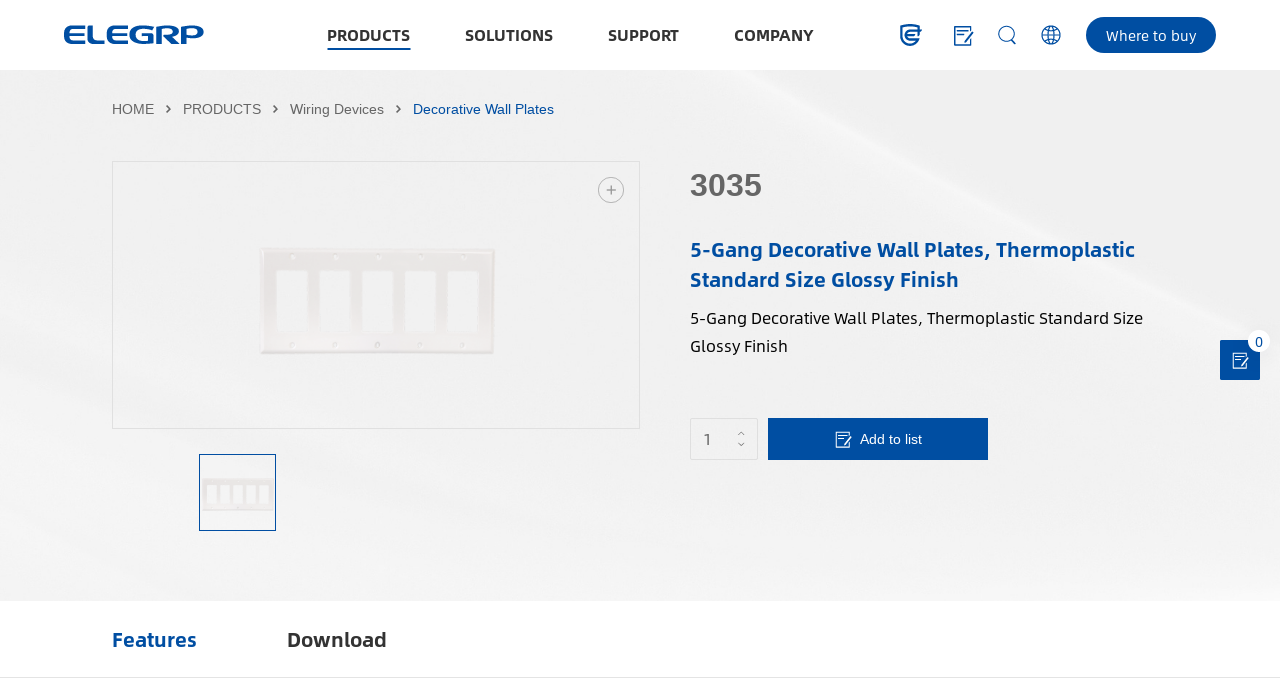

--- FILE ---
content_type: text/html; charset=utf-8
request_url: https://www.elegrp.com/products/wiring-devices/wall-plates/decorative-wall-plates/358.html
body_size: 17473
content:
<!DOCTYPE html>
<html lang="EN">

<head>
    <meta charset="UTF-8">
    <meta http-equiv="X-UA-Compatible" content="IE=edge" />
    <meta name="author" content="上海雍熙信息技术有限公司提供技术支持,https://www.yongsy.com" />
    <meta name="viewport" content="width=device-width, initial-scale=1.0, maximum-scale=1.0, user-scalable=no" />
    <meta name="applicable-device" content="pc,mobile">
    <meta name="format-detection" content="telephone=no, email=no" />
    <meta name="renderer" content="webkit">
    <meta name="description" content="Decorative Wall Plates" />
    <meta name="keywords" content="Decorative Wall Plates" />
    <title>3035-Decorative Wall Plates-ELEGRP | Make Our Life Safer</title>
    <!-- public start -->
    <link rel="icon" href="/favicon.png" type="image/x-icon" />
    <link href="/Public/En/fonts/iconfont/iconfont.css" type="text/css" rel="stylesheet" />
    <link href="/Public/En/css/bootstrap.min-v3.3.5.css" type="text/css" rel="stylesheet" />
    <link href="/Public/En/css/slick.min.css" type="text/css" rel="stylesheet" />
    <link href="/Public/En/css/animate.min.css" type="text/css" rel="stylesheet" />
    <link href="/Public/En/css/jquery.mCustomScrollbar.min.css" type="text/css" rel="stylesheet">
    <link href="/Public/En/css/base-v2.0.min.css" type="text/css" rel="stylesheet" />
    <link href="/Public/En/css/main.css?ver20231222" type="text/css" rel="stylesheet" />
    <link href="/Public/En/css/media.css?ver20231222" type="text/css" rel="stylesheet" />
    <script src="/Public/En/js/jquery-3.6.0.min.js"></script>
    <!-- public end -->
    <!-- Meta Pixel Code -->
    <script>
    !function(f,b,e,v,n,t,s)
    {if(f.fbq)return;n=f.fbq=function(){n.callMethod?
    n.callMethod.apply(n,arguments):n.queue.push(arguments)};
    if(!f._fbq)f._fbq=n;n.push=n;n.loaded=!0;n.version='2.0';
    n.queue=[];t=b.createElement(e);t.async=!0;
    t.src=v;s=b.getElementsByTagName(e)[0];
    s.parentNode.insertBefore(t,s)}(window, document,'script',
    'https://connect.facebook.net/en_US/fbevents.js');
    fbq('init', '1449658615540031');
    fbq('track', 'PageView');
    </script>
    <noscript><img height="1" width="1" style="display:none"
    src="https://www.facebook.com/tr?id=1449658615540031&ev=PageView&noscript=1"
    /></noscript>
    <!-- End Meta Pixel Code -->
</head>

<!-- 以下代码下code为新增code，请不要删除，保留在当前文件内 -->
<!-- Google tag (gtag.js) -->
<script async src="https://www.googletagmanager.com/gtag/js?id=G-3MWN7TZ7F3"></script>
<script>
  window.dataLayer = window.dataLayer || [];
  function gtag(){dataLayer.push(arguments);}
  gtag('js', new Date());

  gtag('config', 'G-3MWN7TZ7F3');
</script><!-- 新增结束 --><link href="/Public/En/css/viewer.min.css" rel="stylesheet">
<body>
    <h1 class="ys_page_title">3035-Decorative Wall Plates-ELEGRP | Make Our Life Safer</h1>
    <div class="ys_page_wrap" id="product_detail">
        <!-- 顶部导航 -->
        <header class="ys_header">
    <!-- pc顶部导航 -->
    <div class="ys_hd_pc">
        <div class="mod_hd">
            <div class="ys_cont1560">
                <div class="mod_hd_cont">
                    <div class="mod_hd_left">
                        <div class="mod_hd_left_logo">
                            <a href="/" title="" class="mod_hd_logo ys_imgbox_cover">
                                <img src="/Public/Uploads/uploadfile/images/20221203/logo.svg">
                                <img src="/Public/Uploads/uploadfile/images/20221203/logo1.svg">
                            </a>
                        </div>
                        <div class="mod_hd_nav">
                            <ul class="mod_hd_list">
                                <!-- 一级 -->
                                <li class="mod_hd_item yxnav_active1">
                                        <a href="/products/wiring-devices" title="PRODUCTS" class="mod_hd_item_link">
                                            PRODUCTS                                        </a>
                                        <div class="mod_hd_products dowmbox">
                                                <div class="ys_cont1400">
                                                    <div class="mod_hd_products_cont">
                                                        <!-- 二级 -->
                                                        <ul class="mod_hd_products_list">
                                                            <li class="mod_hd_products_item yxnav_active2">
                                                                    <a href="/products/wiring-devices" title="Wiring Devices" class="mhpi_link">
                                                                        <div class="mhpi_link_text std_text">
                                                                            Wiring Devices                                                                        </div>
                                                                        <div class="ys_imgbox_cover">
                                                                            <img src="/Public/En/images/arrow2.svg" alt="">
                                                                            <img src="/Public/En/images/arrow1.svg" alt="">
                                                                        </div>
                                                                    </a>
                                                                    <div class="mhpi_link_img">
                                                                        <img src="/Public/Uploads/uploadfile/images/20230913/65wusb2605-734.jpg" alt="65wusb2605-734.jpg">
                                                                    </div>
                                                                </li><li class="mod_hd_products_item ">
                                                                    <a href="/products/portable-protection-device" title="Portable Protection Device" class="mhpi_link">
                                                                        <div class="mhpi_link_text std_text">
                                                                            Portable Protection Device                                                                        </div>
                                                                        <div class="ys_imgbox_cover">
                                                                            <img src="/Public/En/images/arrow2.svg" alt="">
                                                                            <img src="/Public/En/images/arrow1.svg" alt="">
                                                                        </div>
                                                                    </a>
                                                                    <div class="mhpi_link_img">
                                                                        <img src="/Public/Uploads/uploadfile/images/20230209/loudianbaohu580x320.jpg" alt="loudianbaohu580x320.jpg">
                                                                    </div>
                                                                </li><li class="mod_hd_products_item ">
                                                                    <a href="/products/water-pumps" title="Water Pumps" class="mhpi_link">
                                                                        <div class="mhpi_link_text std_text">
                                                                            Water Pumps                                                                        </div>
                                                                        <div class="ys_imgbox_cover">
                                                                            <img src="/Public/En/images/arrow2.svg" alt="">
                                                                            <img src="/Public/En/images/arrow1.svg" alt="">
                                                                        </div>
                                                                    </a>
                                                                    <div class="mhpi_link_img">
                                                                        <img src="/Public/Uploads/uploadfile/images/20230209/shuibeng580x3201.jpg" alt="shuibeng580x3201.jpg">
                                                                    </div>
                                                                </li><li class="mod_hd_products_item ">
                                                                    <a href="/products/wires-cables" title="Wires and Cables" class="mhpi_link">
                                                                        <div class="mhpi_link_text std_text">
                                                                            Wires and Cables                                                                        </div>
                                                                        <div class="ys_imgbox_cover">
                                                                            <img src="/Public/En/images/arrow2.svg" alt="">
                                                                            <img src="/Public/En/images/arrow1.svg" alt="">
                                                                        </div>
                                                                    </a>
                                                                    <div class="mhpi_link_img">
                                                                        <img src="/Public/Uploads/uploadfile/images/20230209/dianxiandianlan580x320.jpg" alt="dianxiandianlan580x320.jpg">
                                                                    </div>
                                                                </li><li class="mod_hd_products_item ">
                                                                    <a href="/products/ev-chargers" title="EV Chargers" class="mhpi_link">
                                                                        <div class="mhpi_link_text std_text">
                                                                            EV Chargers                                                                        </div>
                                                                        <div class="ys_imgbox_cover">
                                                                            <img src="/Public/En/images/arrow2.svg" alt="">
                                                                            <img src="/Public/En/images/arrow1.svg" alt="">
                                                                        </div>
                                                                    </a>
                                                                    <div class="mhpi_link_img">
                                                                        <img src="/Public/Uploads/uploadfile/images/20251127/weibiaoti11-44.jpg" alt="weibiaoti11-44.jpg">
                                                                    </div>
                                                                </li>                                                        </ul>
                                                        <ul class="mod_thlist">
                                                            <li class="mod_thlist_item act">
                                                                    <div class="mod_hd_products_sllistbox">
                                                                        <!-- 三级 -->
                                                                        <ul class="mod_hd_products_sllist">
                                                                                <li class="mod_hd_products_sitem ">  
                                                                                        <a href="/products/wiring-devices/gfci-outlets" title="GFCI Outlets" class="mhps_link clearfix">
                                                                                            <div class="mhpislink_text fl">
                                                                                                GFCI Outlets                                                                                            </div>
                                                                                            <div class="ys_imgbox_cover fr">
                                                                                                <img src="/Public/En/images/arrow2.svg" alt="">
                                                                                                <img src="/Public/En/images/arrow1.svg" alt="">
                                                                                            </div>                                                                                        </a>
                                                                                    </li><li class="mod_hd_products_sitem ">  
                                                                                        <a href="/products/wiring-devices/usb-outlets" title="USB Outlets" class="mhps_link clearfix">
                                                                                            <div class="mhpislink_text fl">
                                                                                                USB Outlets                                                                                            </div>
                                                                                            <div class="ys_imgbox_cover fr">
                                                                                                <img src="/Public/En/images/arrow2.svg" alt="">
                                                                                                <img src="/Public/En/images/arrow1.svg" alt="">
                                                                                            </div>                                                                                        </a>
                                                                                    </li><li class="mod_hd_products_sitem ">  
                                                                                        <a href="/products/wiring-devices/lighting-controls" title="Lighting Controls" class="mhps_link clearfix">
                                                                                            <div class="mhpislink_text fl">
                                                                                                Lighting Controls                                                                                            </div>
                                                                                            <div class="ys_imgbox_cover fr">
                                                                                                <img src="/Public/En/images/arrow2.svg" alt="">
                                                                                                <img src="/Public/En/images/arrow1.svg" alt="">
                                                                                            </div>                                                                                        </a>
                                                                                    </li><li class="mod_hd_products_sitem ">  
                                                                                        <a href="/products/wiring-devices/switches" title="Switches" class="mhps_link clearfix">
                                                                                            <div class="mhpislink_text fl">
                                                                                                Switches                                                                                            </div>
                                                                                            <div class="ys_imgbox_cover fr">
                                                                                                <img src="/Public/En/images/arrow2.svg" alt="">
                                                                                                <img src="/Public/En/images/arrow1.svg" alt="">
                                                                                            </div>                                                                                        </a>
                                                                                    </li><li class="mod_hd_products_sitem ">  
                                                                                        <a href="/products/wiring-devices/outlet" title="Outlets" class="mhps_link clearfix">
                                                                                            <div class="mhpislink_text fl">
                                                                                                Outlets                                                                                            </div>
                                                                                            <div class="ys_imgbox_cover fr">
                                                                                                <img src="/Public/En/images/arrow2.svg" alt="">
                                                                                                <img src="/Public/En/images/arrow1.svg" alt="">
                                                                                            </div>                                                                                        </a>
                                                                                    </li><li class="mod_hd_products_sitem ">  
                                                                                        <a href="/products/wiring-devices/combination-devices" title="Combination Devices" class="mhps_link clearfix">
                                                                                            <div class="mhpislink_text fl">
                                                                                                Combination Devices                                                                                            </div>
                                                                                            <div class="ys_imgbox_cover fr">
                                                                                                <img src="/Public/En/images/arrow2.svg" alt="">
                                                                                                <img src="/Public/En/images/arrow1.svg" alt="">
                                                                                            </div>                                                                                        </a>
                                                                                    </li><li class="mod_hd_products_sitem ">  
                                                                                        <a href="/products/wiring-devices/power-devices" title="Power Devices" class="mhps_link clearfix">
                                                                                            <div class="mhpislink_text fl">
                                                                                                Power Devices                                                                                            </div>
                                                                                            <div class="ys_imgbox_cover fr">
                                                                                                <img src="/Public/En/images/arrow2.svg" alt="">
                                                                                                <img src="/Public/En/images/arrow1.svg" alt="">
                                                                                            </div>                                                                                        </a>
                                                                                    </li><li class="mod_hd_products_sitem ">  
                                                                                        <a href="/products/wiring-devices/plug-connectors" title="Plugs &amp; Connectors" class="mhps_link clearfix">
                                                                                            <div class="mhpislink_text fl">
                                                                                                Plugs &amp; Connectors                                                                                            </div>
                                                                                            <div class="ys_imgbox_cover fr">
                                                                                                <img src="/Public/En/images/arrow2.svg" alt="">
                                                                                                <img src="/Public/En/images/arrow1.svg" alt="">
                                                                                            </div>                                                                                        </a>
                                                                                    </li><li class="mod_hd_products_sitem ">  
                                                                                        <a href="/products/wiring-devices/locking-devices" title="Locking Devices" class="mhps_link clearfix">
                                                                                            <div class="mhpislink_text fl">
                                                                                                Locking Devices                                                                                            </div>
                                                                                            <div class="ys_imgbox_cover fr">
                                                                                                <img src="/Public/En/images/arrow2.svg" alt="">
                                                                                                <img src="/Public/En/images/arrow1.svg" alt="">
                                                                                            </div>                                                                                        </a>
                                                                                    </li><li class="mod_hd_products_sitem ">  
                                                                                        <a href="/products/wiring-devices/lampholders-adapters" title="Lampholders &amp; Adapters" class="mhps_link clearfix">
                                                                                            <div class="mhpislink_text fl">
                                                                                                Lampholders &amp; Adapters                                                                                            </div>
                                                                                            <div class="ys_imgbox_cover fr">
                                                                                                <img src="/Public/En/images/arrow2.svg" alt="">
                                                                                                <img src="/Public/En/images/arrow1.svg" alt="">
                                                                                            </div>                                                                                        </a>
                                                                                    </li><li class="mod_hd_products_sitem yxnav_active3">  
                                                                                        <a href="/products/wiring-devices/wall-plates" title="Wall Plates" class="mhps_link clearfix">
                                                                                            <div class="mhpislink_text fl">
                                                                                                Wall Plates                                                                                            </div>
                                                                                            <div class="ys_imgbox_cover fr">
                                                                                                <img src="/Public/En/images/arrow2.svg" alt="">
                                                                                                <img src="/Public/En/images/arrow1.svg" alt="">
                                                                                            </div>                                                                                        </a>
                                                                                    </li><li class="mod_hd_products_sitem ">  
                                                                                        <a href="/products/wiring-devices/smart-home" title="Smart Home" class="mhps_link clearfix">
                                                                                            <div class="mhpislink_text fl">
                                                                                                Smart Home                                                                                            </div>
                                                                                            <div class="ys_imgbox_cover fr">
                                                                                                <img src="/Public/En/images/arrow2.svg" alt="">
                                                                                                <img src="/Public/En/images/arrow1.svg" alt="">
                                                                                            </div>                                                                                        </a>
                                                                                    </li><li class="mod_hd_products_sitem ">  
                                                                                        <a href="/products/wiring-devices/humidity-control" title="Humidity Controls" class="mhps_link clearfix">
                                                                                            <div class="mhpislink_text fl">
                                                                                                Humidity Controls                                                                                            </div>
                                                                                            <div class="ys_imgbox_cover fr">
                                                                                                <img src="/Public/En/images/arrow2.svg" alt="">
                                                                                                <img src="/Public/En/images/arrow1.svg" alt="">
                                                                                            </div>                                                                                        </a>
                                                                                    </li>                                                                            </ul>                                                                    </div>
                                                                </li><li class="mod_thlist_item ">
                                                                    <div class="mod_hd_products_sllistbox">
                                                                        <!-- 三级 -->
                                                                        <ul class="mod_hd_products_sllist">
                                                                                <li class="mod_hd_products_sitem ">  
                                                                                        <a href="/products/portable-protection-device/portable-gfci" title="Portable GFCI" class="mhps_link clearfix">
                                                                                            <div class="mhpislink_text fl">
                                                                                                Portable GFCI                                                                                            </div>
                                                                                            <div class="ys_imgbox_cover fr">
                                                                                                <img src="/Public/En/images/arrow2.svg" alt="">
                                                                                                <img src="/Public/En/images/arrow1.svg" alt="">
                                                                                            </div>                                                                                        </a>
                                                                                    </li><li class="mod_hd_products_sitem ">  
                                                                                        <a href="/products/portable-protection-device/lcdi" title="LCDI" class="mhps_link clearfix">
                                                                                            <div class="mhpislink_text fl">
                                                                                                LCDI                                                                                            </div>
                                                                                            <div class="ys_imgbox_cover fr">
                                                                                                <img src="/Public/En/images/arrow2.svg" alt="">
                                                                                                <img src="/Public/En/images/arrow1.svg" alt="">
                                                                                            </div>                                                                                        </a>
                                                                                    </li><li class="mod_hd_products_sitem ">  
                                                                                        <a href="/products/portable-protection-device/alci" title="ALCI" class="mhps_link clearfix">
                                                                                            <div class="mhpislink_text fl">
                                                                                                ALCI                                                                                            </div>
                                                                                            <div class="ys_imgbox_cover fr">
                                                                                                <img src="/Public/En/images/arrow2.svg" alt="">
                                                                                                <img src="/Public/En/images/arrow1.svg" alt="">
                                                                                            </div>                                                                                        </a>
                                                                                    </li><li class="mod_hd_products_sitem ">  
                                                                                        <a href="/products/portable-protection-device/prcd" title="PRCD/RCD" class="mhps_link clearfix">
                                                                                            <div class="mhpislink_text fl">
                                                                                                PRCD/RCD                                                                                            </div>
                                                                                            <div class="ys_imgbox_cover fr">
                                                                                                <img src="/Public/En/images/arrow2.svg" alt="">
                                                                                                <img src="/Public/En/images/arrow1.svg" alt="">
                                                                                            </div>                                                                                        </a>
                                                                                    </li>                                                                            </ul>                                                                    </div>
                                                                </li><li class="mod_thlist_item ">
                                                                    <div class="mod_hd_products_sllistbox">
                                                                        <!-- 三级 -->
                                                                                                                                            </div>
                                                                </li><li class="mod_thlist_item ">
                                                                    <div class="mod_hd_products_sllistbox">
                                                                        <!-- 三级 -->
                                                                        <ul class="mod_hd_products_sllist">
                                                                                <li class="mod_hd_products_sitem ">  
                                                                                        <a href="/products/wires-cables/power-cord-with-plugs-connectors" title="Power Cord with Plugs &amp; Connectors" class="mhps_link clearfix">
                                                                                            <div class="mhpislink_text fl">
                                                                                                Power Cord with Plugs &amp; Connectors                                                                                            </div>
                                                                                                                                                                                    </a>
                                                                                    </li><li class="mod_hd_products_sitem ">  
                                                                                        <a href="/products/wires-cables/wires-and-cables" title="Wires and Cables" class="mhps_link clearfix">
                                                                                            <div class="mhpislink_text fl">
                                                                                                Wires and Cables                                                                                            </div>
                                                                                                                                                                                    </a>
                                                                                    </li>                                                                            </ul>                                                                    </div>
                                                                </li><li class="mod_thlist_item ">
                                                                    <div class="mod_hd_products_sllistbox">
                                                                        <!-- 三级 -->
                                                                                                                                            </div>
                                                                </li>                                                        </ul>
                                                        <ul class="mod_frlist">
                                                                <li class="mod_fritem ">
                                                                        <div class="mod_hd_products_tlistbox">
                                                                            <!-- 四级 -->
                                                                            <ul class="mod_hd_products_tlist">
                                                                                <li class="mod_hd_products_titem "> 
                                                                                        <a href="/products/wiring-devices/gfci-outlets/outlets" title="GFCI Outlets" class="mhpt_link">
                                                                                            GFCI Outlets                                                                                        </a>
                                                                                    </li>                                                                            </ul>
                                                                        </div>
                                                                    </li><li class="mod_fritem ">
                                                                        <div class="mod_hd_products_tlistbox">
                                                                            <!-- 四级 -->
                                                                            <ul class="mod_hd_products_tlist">
                                                                                <li class="mod_hd_products_titem "> 
                                                                                        <a href="/products/wiring-devices/usb-outlets/conventional-usb-outlets" title="Efficere Basic-Conventional USB Outlets" class="mhpt_link">
                                                                                            Efficere Basic-Conventional USB Outlets                                                                                        </a>
                                                                                    </li><li class="mod_hd_products_titem "> 
                                                                                        <a href="/products/wiring-devices/usb-outlets/high-rated-usb-outlets" title="Efficere Pro-High-Rated USB Outlets" class="mhpt_link">
                                                                                            Efficere Pro-High-Rated USB Outlets                                                                                        </a>
                                                                                    </li><li class="mod_hd_products_titem "> 
                                                                                        <a href="/products/wiring-devices/usb-outlets/quick-charge-usb-outlets" title="Efficere Elite-Quick Charge USB Outlets" class="mhpt_link">
                                                                                            Efficere Elite-Quick Charge USB Outlets                                                                                        </a>
                                                                                    </li>                                                                            </ul>
                                                                        </div>
                                                                    </li><li class="mod_fritem ">
                                                                        <div class="mod_hd_products_tlistbox">
                                                                            <!-- 四级 -->
                                                                            <ul class="mod_hd_products_tlist">
                                                                                <li class="mod_hd_products_titem "> 
                                                                                        <a href="/products/wiring-devices/lighting-controls/sensor-switches" title="Sensor Switches" class="mhpt_link">
                                                                                            Sensor Switches                                                                                        </a>
                                                                                    </li><li class="mod_hd_products_titem "> 
                                                                                        <a href="/products/wiring-devices/lighting-controls/dimmer-switches" title="Dimmer Switches" class="mhpt_link">
                                                                                            Dimmer Switches                                                                                        </a>
                                                                                    </li>                                                                            </ul>
                                                                        </div>
                                                                    </li><li class="mod_fritem ">
                                                                        <div class="mod_hd_products_tlistbox">
                                                                            <!-- 四级 -->
                                                                            <ul class="mod_hd_products_tlist">
                                                                                <li class="mod_hd_products_titem "> 
                                                                                        <a href="/products/wiring-devices/switches/toggle-switches" title="Toggle Switches" class="mhpt_link">
                                                                                            Toggle Switches                                                                                        </a>
                                                                                    </li><li class="mod_hd_products_titem "> 
                                                                                        <a href="/products/wiring-devices/switches/decorative-switches" title="Decorative Switches" class="mhpt_link">
                                                                                            Decorative Switches                                                                                        </a>
                                                                                    </li>                                                                            </ul>
                                                                        </div>
                                                                    </li><li class="mod_fritem ">
                                                                        <div class="mod_hd_products_tlistbox">
                                                                            <!-- 四级 -->
                                                                            <ul class="mod_hd_products_tlist">
                                                                                <li class="mod_hd_products_titem "> 
                                                                                        <a href="/products/wiring-devices/outlet/duplex-outlets" title="Duplex Outlets" class="mhpt_link">
                                                                                            Duplex Outlets                                                                                        </a>
                                                                                    </li><li class="mod_hd_products_titem "> 
                                                                                        <a href="/products/wiring-devices/outlet/decorative-outlets" title="Decorative Outlets" class="mhpt_link">
                                                                                            Decorative Outlets                                                                                        </a>
                                                                                    </li><li class="mod_hd_products_titem "> 
                                                                                        <a href="/products/wiring-devices/outlet/single-outlets" title="Single Outlets" class="mhpt_link">
                                                                                            Single Outlets                                                                                        </a>
                                                                                    </li><li class="mod_hd_products_titem "> 
                                                                                        <a href="/products/wiring-devices/outlet/night light-outlets" title="Night Light Outlets" class="mhpt_link">
                                                                                            Night Light Outlets                                                                                        </a>
                                                                                    </li>                                                                            </ul>
                                                                        </div>
                                                                    </li><li class="mod_fritem ">
                                                                        <div class="mod_hd_products_tlistbox">
                                                                            <!-- 四级 -->
                                                                            <ul class="mod_hd_products_tlist">
                                                                                <li class="mod_hd_products_titem "> 
                                                                                        <a href="/products/wiring-devices/combination-devices/toggle-combo" title="Toggle Combo" class="mhpt_link">
                                                                                            Toggle Combo                                                                                        </a>
                                                                                    </li><li class="mod_hd_products_titem "> 
                                                                                        <a href="/products/wiring-devices/combination-devices/decorative-combo" title="Decorative Combo" class="mhpt_link">
                                                                                            Decorative Combo                                                                                        </a>
                                                                                    </li>                                                                            </ul>
                                                                        </div>
                                                                    </li><li class="mod_fritem ">
                                                                        <div class="mod_hd_products_tlistbox">
                                                                            <!-- 四级 -->
                                                                            <ul class="mod_hd_products_tlist">
                                                                                <li class="mod_hd_products_titem "> 
                                                                                        <a href="/products/wiring-devices/power-devices/flush-mount-power-outlets" title="Flush Mount Power Outlets" class="mhpt_link">
                                                                                            Flush Mount Power Outlets                                                                                        </a>
                                                                                    </li><li class="mod_hd_products_titem "> 
                                                                                        <a href="/products/wiring-devices/power-devices/surface-mount-power-outlets" title="Surface Mount Power Outlets" class="mhpt_link">
                                                                                            Surface Mount Power Outlets                                                                                        </a>
                                                                                    </li><li class="mod_hd_products_titem "> 
                                                                                        <a href="/products/wiring-devices/power-devices/heavy-duty-angle-plugs" title="Heavy Duty Angle Plugs" class="mhpt_link">
                                                                                            Heavy Duty Angle Plugs                                                                                        </a>
                                                                                    </li>                                                                            </ul>
                                                                        </div>
                                                                    </li><li class="mod_fritem ">
                                                                        <div class="mod_hd_products_tlistbox">
                                                                            <!-- 四级 -->
                                                                            <ul class="mod_hd_products_tlist">
                                                                                <li class="mod_hd_products_titem "> 
                                                                                        <a href="/products/wiring-devices/plug-connectors/straight-blade-plugs" title="Straight Blade Plugs" class="mhpt_link">
                                                                                            Straight Blade Plugs                                                                                        </a>
                                                                                    </li><li class="mod_hd_products_titem "> 
                                                                                        <a href="/products/wiring-devices/plug-connectors/straight-blade-connectors" title="Straight Blade Connectors" class="mhpt_link">
                                                                                            Straight Blade Connectors                                                                                        </a>
                                                                                    </li>                                                                            </ul>
                                                                        </div>
                                                                    </li><li class="mod_fritem ">
                                                                        <div class="mod_hd_products_tlistbox">
                                                                            <!-- 四级 -->
                                                                            <ul class="mod_hd_products_tlist">
                                                                                <li class="mod_hd_products_titem "> 
                                                                                        <a href="/products/wiring-devices/locking-devices/twist-lock-plugs" title="Twist-Lock Plugs" class="mhpt_link">
                                                                                            Twist-Lock Plugs                                                                                        </a>
                                                                                    </li><li class="mod_hd_products_titem "> 
                                                                                        <a href="/products/wiring-devices/locking-devices/twist-lock-connectors" title="Twist-Lock Connectors" class="mhpt_link">
                                                                                            Twist-Lock Connectors                                                                                        </a>
                                                                                    </li><li class="mod_hd_products_titem "> 
                                                                                        <a href="/products/wiring-devices/locking-devices/twist-lock-outlets" title="Twist-Lock Outlets" class="mhpt_link">
                                                                                            Twist-Lock Outlets                                                                                        </a>
                                                                                    </li>                                                                            </ul>
                                                                        </div>
                                                                    </li><li class="mod_fritem ">
                                                                        <div class="mod_hd_products_tlistbox">
                                                                            <!-- 四级 -->
                                                                            <ul class="mod_hd_products_tlist">
                                                                                <li class="mod_hd_products_titem "> 
                                                                                        <a href="/products/wiring-devices/lampholders-adapters/lampholders" title="Lampholders" class="mhpt_link">
                                                                                            Lampholders                                                                                        </a>
                                                                                    </li><li class="mod_hd_products_titem "> 
                                                                                        <a href="/products/wiring-devices/lampholders-adapters/adapters" title="Adapters" class="mhpt_link">
                                                                                            Adapters                                                                                        </a>
                                                                                    </li>                                                                            </ul>
                                                                        </div>
                                                                    </li><li class="mod_fritem act">
                                                                        <div class="mod_hd_products_tlistbox">
                                                                            <!-- 四级 -->
                                                                            <ul class="mod_hd_products_tlist">
                                                                                <li class="mod_hd_products_titem "> 
                                                                                        <a href="/products/wiring-devices/wall-plates/toggle-wall-plates" title="Toggle Wall Plates" class="mhpt_link">
                                                                                            Toggle Wall Plates                                                                                        </a>
                                                                                    </li><li class="mod_hd_products_titem "> 
                                                                                        <a href="/products/wiring-devices/wall-plates/duplex-wall-plates" title="Duplex Wall Plates" class="mhpt_link">
                                                                                            Duplex Wall Plates                                                                                        </a>
                                                                                    </li><li class="mod_hd_products_titem yxnav_active4"> 
                                                                                        <a href="/products/wiring-devices/wall-plates/decorative-wall-plates" title="Decorative Wall Plates" class="mhpt_link">
                                                                                            Decorative Wall Plates                                                                                        </a>
                                                                                    </li><li class="mod_hd_products_titem "> 
                                                                                        <a href="/products/wiring-devices/wall-plates/blank-wall-plates" title="Blank Wall Plates" class="mhpt_link">
                                                                                            Blank Wall Plates                                                                                        </a>
                                                                                    </li><li class="mod_hd_products_titem "> 
                                                                                        <a href="/products/wiring-devices/wall-plates/combination-wall-plates" title="Combination Wall Plates" class="mhpt_link">
                                                                                            Combination Wall Plates                                                                                        </a>
                                                                                    </li><li class="mod_hd_products_titem "> 
                                                                                        <a href="/products/wiring-devices/wall-plates/single-device-wall-plates" title="Single Device Wall Plates" class="mhpt_link">
                                                                                            Single Device Wall Plates                                                                                        </a>
                                                                                    </li><li class="mod_hd_products_titem "> 
                                                                                        <a href="/products/wiring-devices/wall-plates/weatherproof-covers" title="Weatherproof Covers" class="mhpt_link">
                                                                                            Weatherproof Covers                                                                                        </a>
                                                                                    </li>                                                                            </ul>
                                                                        </div>
                                                                    </li><li class="mod_fritem ">
                                                                        <div class="mod_hd_products_tlistbox">
                                                                            <!-- 四级 -->
                                                                            <ul class="mod_hd_products_tlist">
                                                                                <li class="mod_hd_products_titem "> 
                                                                                        <a href="/products/wiring-devices/smart-home/smart-switches" title="Smart Switches" class="mhpt_link">
                                                                                            Smart Switches                                                                                        </a>
                                                                                    </li><li class="mod_hd_products_titem "> 
                                                                                        <a href="/products/wiring-devices/smart-home/smart-dimmer-switches" title="Smart Dimmer Switches" class="mhpt_link">
                                                                                            Smart Dimmer Switches                                                                                        </a>
                                                                                    </li><li class="mod_hd_products_titem "> 
                                                                                        <a href="/products/wiring-devices/smart-home/smart-sensor-switches" title="Smart Sensor Switches" class="mhpt_link">
                                                                                            Smart Sensor Switches                                                                                        </a>
                                                                                    </li><li class="mod_hd_products_titem "> 
                                                                                        <a href="/products/wiring-devices/smart-home/smart-outdoor-plugs" title="Smart Outdoor Plugs" class="mhpt_link">
                                                                                            Smart Outdoor Plugs                                                                                        </a>
                                                                                    </li><li class="mod_hd_products_titem "> 
                                                                                        <a href="/products/wiring-devices/smart-home/matter-smart-plugs" title="Matter Smart Plugs" class="mhpt_link">
                                                                                            Matter Smart Plugs                                                                                        </a>
                                                                                    </li><li class="mod_hd_products_titem "> 
                                                                                        <a href="/products/wiring-devices/smart-home/smart-in-wall-outlets" title="Smart In-wall Outlets" class="mhpt_link">
                                                                                            Smart In-wall Outlets                                                                                        </a>
                                                                                    </li>                                                                            </ul>
                                                                        </div>
                                                                    </li><li class="mod_fritem ">
                                                                        <div class="mod_hd_products_tlistbox">
                                                                            <!-- 四级 -->
                                                                            <ul class="mod_hd_products_tlist">
                                                                                <li class="mod_hd_products_titem "> 
                                                                                        <a href="/products/wiring-devices/humidity-control/eka25" title="Humidity Sensor Switch" class="mhpt_link">
                                                                                            Humidity Sensor Switch                                                                                        </a>
                                                                                    </li>                                                                            </ul>
                                                                        </div>
                                                                    </li>                                                            </ul><ul class="mod_frlist">
                                                                <li class="mod_fritem ">
                                                                        <div class="mod_hd_products_tlistbox">
                                                                            <!-- 四级 -->
                                                                            <ul class="mod_hd_products_tlist">
                                                                                <li class="mod_hd_products_titem "> 
                                                                                        <a href="/products/portable-protection-device/portable-gfci/gfci-plugs" title="GFCI Plugs" class="mhpt_link">
                                                                                            GFCI Plugs                                                                                        </a>
                                                                                    </li><li class="mod_hd_products_titem "> 
                                                                                        <a href="/products/portable-protection-device/portable-gfci/in-line-gfci" title="In Line GFCI" class="mhpt_link">
                                                                                            In Line GFCI                                                                                        </a>
                                                                                    </li><li class="mod_hd_products_titem "> 
                                                                                        <a href="/products/portable-protection-device/portable-gfci/gfci-timer" title="GFCI Timer" class="mhpt_link">
                                                                                            GFCI Timer                                                                                        </a>
                                                                                    </li><li class="mod_hd_products_titem "> 
                                                                                        <a href="/products/portable-protection-device/portable-gfci/gfci-adapter" title="GFCI Adapter" class="mhpt_link">
                                                                                            GFCI Adapter                                                                                        </a>
                                                                                    </li>                                                                            </ul>
                                                                        </div>
                                                                    </li><li class="mod_fritem ">
                                                                        <div class="mod_hd_products_tlistbox">
                                                                            <!-- 四级 -->
                                                                            <ul class="mod_hd_products_tlist">
                                                                                <li class="mod_hd_products_titem "> 
                                                                                        <a href="/products/portable-protection-device/lcdi/lcdi-lcdi" title="LCDI" class="mhpt_link">
                                                                                            LCDI                                                                                        </a>
                                                                                    </li>                                                                            </ul>
                                                                        </div>
                                                                    </li><li class="mod_fritem ">
                                                                        <div class="mod_hd_products_tlistbox">
                                                                            <!-- 四级 -->
                                                                            <ul class="mod_hd_products_tlist">
                                                                                <li class="mod_hd_products_titem "> 
                                                                                        <a href="/products/portable-protection-device/alci/alci-alci" title="ALCI" class="mhpt_link">
                                                                                            ALCI                                                                                        </a>
                                                                                    </li>                                                                            </ul>
                                                                        </div>
                                                                    </li><li class="mod_fritem ">
                                                                        <div class="mod_hd_products_tlistbox">
                                                                            <!-- 四级 -->
                                                                            <ul class="mod_hd_products_tlist">
                                                                                <li class="mod_hd_products_titem "> 
                                                                                        <a href="/products/portable-protection-device/prcd/prcd-rcd" title="PRCD / RCD" class="mhpt_link">
                                                                                            PRCD / RCD                                                                                        </a>
                                                                                    </li>                                                                            </ul>
                                                                        </div>
                                                                    </li>                                                            </ul><ul class="mod_frlist">
                                                                                                                            </ul><ul class="mod_frlist">
                                                                <li class="mod_fritem ">
                                                                        <div class="mod_hd_products_tlistbox">
                                                                            <!-- 四级 -->
                                                                            <ul class="mod_hd_products_tlist">
                                                                                                                                                            </ul>
                                                                        </div>
                                                                    </li><li class="mod_fritem ">
                                                                        <div class="mod_hd_products_tlistbox">
                                                                            <!-- 四级 -->
                                                                            <ul class="mod_hd_products_tlist">
                                                                                                                                                            </ul>
                                                                        </div>
                                                                    </li>                                                            </ul><ul class="mod_frlist">
                                                                                                                            </ul>                                                        <div class="mod_hd_products_img">
                                                            <img src="/Public/En/images/header_pro_bg.png">
                                                            <ul class="mhpi_list">
                                                                <li class="mhpi_item" 0>
                                                                        <div class="ys_imgbox_cover">
                                                                            <img src="/Public/En/images/banner_p_bg.png" alt="">
                                                                            <img src="/Public/Uploads/uploadfile/images/20230913/65wusb2605-734.jpg" alt="65wusb2605-734.jpg">
                                                                        </div>
                                                                    </li><li class="mhpi_item" 1>
                                                                        <div class="ys_imgbox_cover">
                                                                            <img src="/Public/En/images/banner_p_bg.png" alt="">
                                                                            <img src="/Public/Uploads/uploadfile/images/20230209/loudianbaohu580x320.jpg" alt="loudianbaohu580x320.jpg">
                                                                        </div>
                                                                    </li><li class="mhpi_item" 2>
                                                                        <div class="ys_imgbox_cover">
                                                                            <img src="/Public/En/images/banner_p_bg.png" alt="">
                                                                            <img src="/Public/Uploads/uploadfile/images/20230209/shuibeng580x3201.jpg" alt="shuibeng580x3201.jpg">
                                                                        </div>
                                                                    </li><li class="mhpi_item" 3>
                                                                        <div class="ys_imgbox_cover">
                                                                            <img src="/Public/En/images/banner_p_bg.png" alt="">
                                                                            <img src="/Public/Uploads/uploadfile/images/20230209/dianxiandianlan580x320.jpg" alt="dianxiandianlan580x320.jpg">
                                                                        </div>
                                                                    </li><li class="mhpi_item" 4>
                                                                        <div class="ys_imgbox_cover">
                                                                            <img src="/Public/En/images/banner_p_bg.png" alt="">
                                                                            <img src="/Public/Uploads/uploadfile/images/20251127/weibiaoti11-44.jpg" alt="weibiaoti11-44.jpg">
                                                                        </div>
                                                                    </li>                                                            </ul>
                                                        </div>
                                                    </div>
                                                </div>
                                            </div>                                                                            </li><li class="mod_hd_item ">
                                        <a href="/solutions/household-applicances" title="SOLUTIONS" class="mod_hd_item_link">
                                            SOLUTIONS                                        </a>
                                                                                    <div class="mod_hd_pulldowm dowmbox">
                                                    <div class="ys_cont1400">
                                                        <ul class="mod_hd_pulldowm_list">
                                                            <li class="mod_hd_pulldowm_item ">
                                                                    <a href="/solutions/household-applicances" title="Household Applicances" class="mod_hd_pulldowm_cont">
                                                                        <div class="ys_imgbox_cover">
                                                                            <img src="/Public/En/images/hefl.png" alt="">
                                                                            <img src="/Public/Uploads/uploadfile/images/20230210/jiadian.svg" alt="jiadian.svg">
                                                                        </div>
                                                                        <div class="mhpc_text">
                                                                            Household Applicances                                                                        </div>
                                                                    </a>
                                                                </li><li class="mod_hd_pulldowm_item ">
                                                                    <a href="/solutions/residential-and-commercial-buildings" title="Residential and Commercial Buildings" class="mod_hd_pulldowm_cont">
                                                                        <div class="ys_imgbox_cover">
                                                                            <img src="/Public/En/images/hefl.png" alt="">
                                                                            <img src="/Public/Uploads/uploadfile/images/20230210/louyu.png" alt="louyu.png">
                                                                        </div>
                                                                        <div class="mhpc_text">
                                                                            Residential and Commercial Buildings                                                                        </div>
                                                                    </a>
                                                                </li><li class="mod_hd_pulldowm_item ">
                                                                    <a href="/solutions/pbe-aquaguard" title="PBE AquaGuard" class="mod_hd_pulldowm_cont">
                                                                        <div class="ys_imgbox_cover">
                                                                            <img src="/Public/En/images/hefl.png" alt="">
                                                                            <img src="/Public/Uploads/uploadfile/images/20230210/weiyunuantong.png" alt="weiyunuantong.png">
                                                                        </div>
                                                                        <div class="mhpc_text">
                                                                            PBE AquaGuard                                                                        </div>
                                                                    </a>
                                                                </li><li class="mod_hd_pulldowm_item ">
                                                                    <a href="/solutions/smarthome" title="Smart Home" class="mod_hd_pulldowm_cont">
                                                                        <div class="ys_imgbox_cover">
                                                                            <img src="/Public/En/images/hefl.png" alt="">
                                                                            <img src="/Public/Uploads/uploadfile/images/20230210/jiaju.png" alt="jiaju.png">
                                                                        </div>
                                                                        <div class="mhpc_text">
                                                                            Smart Home                                                                        </div>
                                                                    </a>
                                                                </li>                                                        </ul>
                                                    </div>
                                                </div>                                    </li><li class="mod_hd_item ">
                                        <a href="/support/document-center/fyler" title="SUPPORT" class="mod_hd_item_link">
                                            SUPPORT                                        </a>
                                                                                    <div class="mod_hd_pulldowm dowmbox">
                                                    <div class="ys_cont1400">
                                                        <ul class="mod_hd_pulldowm_list">
                                                            <li class="mod_hd_pulldowm_item ">
                                                                    <a href="/support/document-center/fyler" title="Document Center" class="mod_hd_pulldowm_cont">
                                                                        <div class="ys_imgbox_cover">
                                                                            <img src="/Public/En/images/hefl.png" alt="">
                                                                            <img src="/Public/Uploads/uploadfile/images/20221212/icondownload.png" alt="icondownload.png">
                                                                        </div>
                                                                        <div class="mhpc_text">
                                                                            Document Center                                                                        </div>
                                                                    </a>
                                                                </li><li class="mod_hd_pulldowm_item ">
                                                                    <a href="/support/where-to-buy" title="Where to buy" class="mod_hd_pulldowm_cont">
                                                                        <div class="ys_imgbox_cover">
                                                                            <img src="/Public/En/images/hefl.png" alt="">
                                                                            <img src="/Public/Uploads/uploadfile/images/20221212/iconbuy.png" alt="iconbuy.png">
                                                                        </div>
                                                                        <div class="mhpc_text">
                                                                            Where to buy                                                                        </div>
                                                                    </a>
                                                                </li><li class="mod_hd_pulldowm_item ">
                                                                    <a href="/support/faqs" title="FAQs" class="mod_hd_pulldowm_cont">
                                                                        <div class="ys_imgbox_cover">
                                                                            <img src="/Public/En/images/hefl.png" alt="">
                                                                            <img src="/Public/Uploads/uploadfile/images/20230907/headericon3.png" alt="headericon3.png">
                                                                        </div>
                                                                        <div class="mhpc_text">
                                                                            FAQs                                                                        </div>
                                                                    </a>
                                                                </li>                                                        </ul>
                                                    </div>
                                                </div>                                    </li><li class="mod_hd_item ">
                                        <a href="/company/about" title="COMPANY" class="mod_hd_item_link">
                                            COMPANY                                        </a>
                                                                                    <div class="mod_hd_pulldowm dowmbox">
                                                    <div class="ys_cont1400">
                                                        <ul class="mod_hd_pulldowm_list">
                                                            <li class="mod_hd_pulldowm_item ">
                                                                    <a href="/company/about" title="About ELEGRP" class="mod_hd_pulldowm_cont">
                                                                        <div class="ys_imgbox_cover">
                                                                            <img src="/Public/En/images/hefl.png" alt="">
                                                                            <img src="/Public/Uploads/uploadfile/images/20221212/lianxiwomen.png" alt="lianxiwomen.png">
                                                                        </div>
                                                                        <div class="mhpc_text">
                                                                            About ELEGRP                                                                        </div>
                                                                    </a>
                                                                </li>                                                        </ul>
                                                    </div>
                                                </div>                                    </li>                            </ul>
                        </div>
                    </div>
                    <div class="mod_hd_right">
                        <!--20251108--delia新增--start-->
                        <a href="https://pbe.elegrp.com/"  title="" class="mod_hd_right_formbtn">
                            <div class="ys_imgbox_cover">
                                <img src="/Public/En/images/icon2.svg" alt="">
                                <img src="/Public/En/images/head_icon2.svg" alt="">
                            </div>
                        </a>
                         <!--20251108--delia新增--end-->
                        <a href="/mylist" target="_self" title="" class="mod_hd_right_formbtn">
                            <div class="ys_imgbox_cover">
                                <img src="/Public/En/images/icon2.svg" alt="">
                                <img src="/Public/Uploads/uploadfile/images/20221203/icon1.svg" alt="icon1.svg">
                            </div>
                        </a>
                        <div class="mod_hd_right_searchbtn">
                            <div class="ys_imgbox_cover">
                                <img src="/Public/En/images/a1_icone2.svg" alt="">
                                <img src="/Public/En/images/a1_iconeb2.svg" alt="">
                            </div>
                        </div>
                        <div class="mod_hd_right_langbtn">
                            <div class="ys_imgbox_cover">
                                <img src="/Public/En/images/a1_icone1.svg" alt="">
                                <img src="/Public/En/images/a1_iconeb1.svg" alt="">
                            </div>
                            <div class="mhrl_pulldowm">
                                <a href="https://www.elegrp.cn" title="" class="mhrl_pulldowm_item">
                                     中文
                                </a>
                                <a href="/" title="" class="mhrl_pulldowm_item">
                                    English
                                </a>
                            </div>
                        </div>
                        <div class="mod_hd_right_buy">
                            <div class="mod_btn2">
                                <a href="/support/where-to-buy" target="_self" title="" class="mod_btn2_link">
                                    Where to buy
                                </a>
                            </div>
                        </div>
                    </div>
                </div>
            </div>
            <!-- 检索 -->
            <div class="mod_hd_search">
                <div class="mod_hd_search_center">
                    <form class="mhsc_form">
                        <div class="mhsc_form_box">
                            <input type="text" placeholder="Please enter..." id="keywords">
                            <div class="mhsc_form_btn" onclick="on_search()">
                                <img src="/Public/En/images/search_icon.svg">
                            </div>
                        </div>
                    </form>
                </div>
            </div>
        </div>
    </div>  
    <!-- ph顶部导航 -->
    <div class="ys_hd_ph">
        <!-- 导航start -->
        <nav class="ys_ph_navbar ys_ph_navbar1">
            <!-- 导航条 -->
            <div class="ys_phnav_header">
                <!-- logo -->
                <div class="ys_phnav_logo">
                    <a href="/" title="">
                        <img src="/Public/Uploads/uploadfile/images/20221203/logo1.svg" alt="logo1.svg">
                    </a>
                </div>
                <!-- 右侧 -->
                <div class="ys_phnav_r clearfix">
                    <!-- 语言 -->
                    <!--<div class="ys_phnav_language fl">-->
                    <!--    <a href="https://www.elegrp.cn" title="">CN</a>-->
                    <!--</div>-->
                    <!-- 菜单按钮 -->
                    <div class="ys_phnav_menubox fl">
                        <div class="ys_phnav_menubtn"> <span></span> </div>
                    </div>
                </div>
            </div> <!-- 下拉菜单 -->
            <div class="ys_phnav_menu">
                <!-- 导航 -->
                <div class="ys_phjia">
                    <div class="ys_phjia_top">
                <div class="ys_phmenu_scroll">
                    <ul class="ys_ph_nav">
                        <li class="yxnav_active1 ys_phnav_haschild">
                            <div class="ys_phnav_lisbox">
                                <a href="/products/wiring-devices" title="PRODUCTS">PRODUCTS</a>
                                <div class="ys_phnav_icon"></div>
                            </div>
                            <!-- 二级 -->
                            <ul>
                                    <li class="ys_phnav_haschild yxnav_active2">
                                            <div class="ys_phnav_lisbox">
                                                <a href="/products/wiring-devices" title="Wiring Devices">Wiring Devices</a>
                                                <div class="ys_phnav_icon"></div>
                                            </div>
                                            <!-- 三级 -->
                                            <ul>
                                                    <li class=""">
                                                            <div class="ys_phnav_lisbox">
                                                                <a href="/products/wiring-devices/gfci-outlets" title="GFCI Outlets">GFCI Outlets</a>
                                                                <div class="ys_phnav_icon"></div>
                                                            </div>
                                                        </li><li class=""">
                                                            <div class="ys_phnav_lisbox">
                                                                <a href="/products/wiring-devices/usb-outlets" title="USB Outlets">USB Outlets</a>
                                                                <div class="ys_phnav_icon"></div>
                                                            </div>
                                                        </li><li class=""">
                                                            <div class="ys_phnav_lisbox">
                                                                <a href="/products/wiring-devices/lighting-controls" title="Lighting Controls">Lighting Controls</a>
                                                                <div class="ys_phnav_icon"></div>
                                                            </div>
                                                        </li><li class=""">
                                                            <div class="ys_phnav_lisbox">
                                                                <a href="/products/wiring-devices/switches" title="Switches">Switches</a>
                                                                <div class="ys_phnav_icon"></div>
                                                            </div>
                                                        </li><li class=""">
                                                            <div class="ys_phnav_lisbox">
                                                                <a href="/products/wiring-devices/outlet" title="Outlets">Outlets</a>
                                                                <div class="ys_phnav_icon"></div>
                                                            </div>
                                                        </li><li class=""">
                                                            <div class="ys_phnav_lisbox">
                                                                <a href="/products/wiring-devices/combination-devices" title="Combination Devices">Combination Devices</a>
                                                                <div class="ys_phnav_icon"></div>
                                                            </div>
                                                        </li><li class=""">
                                                            <div class="ys_phnav_lisbox">
                                                                <a href="/products/wiring-devices/power-devices" title="Power Devices">Power Devices</a>
                                                                <div class="ys_phnav_icon"></div>
                                                            </div>
                                                        </li><li class=""">
                                                            <div class="ys_phnav_lisbox">
                                                                <a href="/products/wiring-devices/plug-connectors" title="Plugs &amp; Connectors">Plugs &amp; Connectors</a>
                                                                <div class="ys_phnav_icon"></div>
                                                            </div>
                                                        </li><li class=""">
                                                            <div class="ys_phnav_lisbox">
                                                                <a href="/products/wiring-devices/locking-devices" title="Locking Devices">Locking Devices</a>
                                                                <div class="ys_phnav_icon"></div>
                                                            </div>
                                                        </li><li class=""">
                                                            <div class="ys_phnav_lisbox">
                                                                <a href="/products/wiring-devices/lampholders-adapters" title="Lampholders &amp; Adapters">Lampholders &amp; Adapters</a>
                                                                <div class="ys_phnav_icon"></div>
                                                            </div>
                                                        </li><li class="yxnav_active3"">
                                                            <div class="ys_phnav_lisbox">
                                                                <a href="/products/wiring-devices/wall-plates" title="Wall Plates">Wall Plates</a>
                                                                <div class="ys_phnav_icon"></div>
                                                            </div>
                                                        </li><li class=""">
                                                            <div class="ys_phnav_lisbox">
                                                                <a href="/products/wiring-devices/smart-home" title="Smart Home">Smart Home</a>
                                                                <div class="ys_phnav_icon"></div>
                                                            </div>
                                                        </li><li class=""">
                                                            <div class="ys_phnav_lisbox">
                                                                <a href="/products/wiring-devices/humidity-control" title="Humidity Controls">Humidity Controls</a>
                                                                <div class="ys_phnav_icon"></div>
                                                            </div>
                                                        </li>                                                </ul>                                        </li><li class="ys_phnav_haschild ">
                                            <div class="ys_phnav_lisbox">
                                                <a href="/products/portable-protection-device" title="Portable Protection Device">Portable Protection Device</a>
                                                <div class="ys_phnav_icon"></div>
                                            </div>
                                            <!-- 三级 -->
                                            <ul>
                                                    <li class=""">
                                                            <div class="ys_phnav_lisbox">
                                                                <a href="/products/portable-protection-device/portable-gfci" title="Portable GFCI">Portable GFCI</a>
                                                                <div class="ys_phnav_icon"></div>
                                                            </div>
                                                        </li><li class=""">
                                                            <div class="ys_phnav_lisbox">
                                                                <a href="/products/portable-protection-device/lcdi" title="LCDI">LCDI</a>
                                                                <div class="ys_phnav_icon"></div>
                                                            </div>
                                                        </li><li class=""">
                                                            <div class="ys_phnav_lisbox">
                                                                <a href="/products/portable-protection-device/alci" title="ALCI">ALCI</a>
                                                                <div class="ys_phnav_icon"></div>
                                                            </div>
                                                        </li><li class=""">
                                                            <div class="ys_phnav_lisbox">
                                                                <a href="/products/portable-protection-device/prcd" title="PRCD/RCD">PRCD/RCD</a>
                                                                <div class="ys_phnav_icon"></div>
                                                            </div>
                                                        </li>                                                </ul>                                        </li><li class=" ">
                                            <div class="ys_phnav_lisbox">
                                                <a href="/products/water-pumps" title="Water Pumps">Water Pumps</a>
                                                <div class="ys_phnav_icon"></div>
                                            </div>
                                            <!-- 三级 -->
                                                                                    </li><li class="ys_phnav_haschild ">
                                            <div class="ys_phnav_lisbox">
                                                <a href="/products/wires-cables" title="Wires and Cables">Wires and Cables</a>
                                                <div class="ys_phnav_icon"></div>
                                            </div>
                                            <!-- 三级 -->
                                            <ul>
                                                    <li class=""">
                                                            <div class="ys_phnav_lisbox">
                                                                <a href="/products/wires-cables/power-cord-with-plugs-connectors" title="Power Cord with Plugs &amp; Connectors">Power Cord with Plugs &amp; Connectors</a>
                                                                <div class="ys_phnav_icon"></div>
                                                            </div>
                                                        </li><li class=""">
                                                            <div class="ys_phnav_lisbox">
                                                                <a href="/products/wires-cables/wires-and-cables" title="Wires and Cables">Wires and Cables</a>
                                                                <div class="ys_phnav_icon"></div>
                                                            </div>
                                                        </li>                                                </ul>                                        </li><li class=" ">
                                            <div class="ys_phnav_lisbox">
                                                <a href="/products/ev-chargers" title="EV Chargers">EV Chargers</a>
                                                <div class="ys_phnav_icon"></div>
                                            </div>
                                            <!-- 三级 -->
                                                                                    </li>                                </ul>
                        </li><li class=" ys_phnav_haschild">
                            <div class="ys_phnav_lisbox">
                                <a href="/solutions/household-applicances" title="SOLUTIONS">SOLUTIONS</a>
                                <div class="ys_phnav_icon"></div>
                            </div>
                            <!-- 二级 -->
                            <ul>
                                    <li class=" ">
                                            <div class="ys_phnav_lisbox">
                                                <a href="/solutions/household-applicances" title="Household Applicances">Household Applicances</a>
                                                <div class="ys_phnav_icon"></div>
                                            </div>
                                            <!-- 三级 -->
                                                                                    </li><li class=" ">
                                            <div class="ys_phnav_lisbox">
                                                <a href="/solutions/residential-and-commercial-buildings" title="Residential and Commercial Buildings">Residential and Commercial Buildings</a>
                                                <div class="ys_phnav_icon"></div>
                                            </div>
                                            <!-- 三级 -->
                                                                                    </li><li class=" ">
                                            <div class="ys_phnav_lisbox">
                                                <a href="/solutions/pbe-aquaguard" title="PBE AquaGuard">PBE AquaGuard</a>
                                                <div class="ys_phnav_icon"></div>
                                            </div>
                                            <!-- 三级 -->
                                                                                    </li><li class=" ">
                                            <div class="ys_phnav_lisbox">
                                                <a href="/solutions/smarthome" title="Smart Home">Smart Home</a>
                                                <div class="ys_phnav_icon"></div>
                                            </div>
                                            <!-- 三级 -->
                                                                                    </li>                                </ul>
                        </li><li class=" ys_phnav_haschild">
                            <div class="ys_phnav_lisbox">
                                <a href="/support/document-center/fyler" title="SUPPORT">SUPPORT</a>
                                <div class="ys_phnav_icon"></div>
                            </div>
                            <!-- 二级 -->
                            <ul>
                                    <li class="ys_phnav_haschild ">
                                            <div class="ys_phnav_lisbox">
                                                <a href="/support/document-center/fyler" title="Document Center">Document Center</a>
                                                <div class="ys_phnav_icon"></div>
                                            </div>
                                            <!-- 三级 -->
                                            <ul>
                                                    <li class=""">
                                                            <div class="ys_phnav_lisbox">
                                                                <a href="/support/document-center/fyler" title="Flyer">Flyer</a>
                                                                <div class="ys_phnav_icon"></div>
                                                            </div>
                                                        </li><li class=""">
                                                            <div class="ys_phnav_lisbox">
                                                                <a href="/support/document-center/brochures" title="Product Bulletin">Product Bulletin</a>
                                                                <div class="ys_phnav_icon"></div>
                                                            </div>
                                                        </li><li class=""">
                                                            <div class="ys_phnav_lisbox">
                                                                <a href="/support/document-center/catalogs" title="Catalogs">Catalogs</a>
                                                                <div class="ys_phnav_icon"></div>
                                                            </div>
                                                        </li><li class=""">
                                                            <div class="ys_phnav_lisbox">
                                                                <a href="/support/document-center/installation" title="Installation">Installation</a>
                                                                <div class="ys_phnav_icon"></div>
                                                            </div>
                                                        </li>                                                </ul>                                        </li><li class="ys_phnav_haschild ">
                                            <div class="ys_phnav_lisbox">
                                                <a href="/support/where-to-buy" title="Where to buy">Where to buy</a>
                                                <div class="ys_phnav_icon"></div>
                                            </div>
                                            <!-- 三级 -->
                                            <ul>
                                                    <li class=""">
                                                            <div class="ys_phnav_lisbox">
                                                                <a href="/support/where-to-buy?tp=1" title="Online">Online</a>
                                                                <div class="ys_phnav_icon"></div>
                                                            </div>
                                                        </li><li class=""">
                                                            <div class="ys_phnav_lisbox">
                                                                <a href="/support/where-to-buy?tp=2" title="Offline">Offline</a>
                                                                <div class="ys_phnav_icon"></div>
                                                            </div>
                                                        </li>                                                </ul>                                        </li><li class="ys_phnav_haschild ">
                                            <div class="ys_phnav_lisbox">
                                                <a href="/support/faqs" title="FAQs">FAQs</a>
                                                <div class="ys_phnav_icon"></div>
                                            </div>
                                            <!-- 三级 -->
                                            <ul>
                                                    <li class=""">
                                                            <div class="ys_phnav_lisbox">
                                                                <a href="/support/faqs/all" title="ALL">ALL</a>
                                                                <div class="ys_phnav_icon"></div>
                                                            </div>
                                                        </li><li class=""">
                                                            <div class="ys_phnav_lisbox">
                                                                <a href="/support/faqs/product" title="Products">Products</a>
                                                                <div class="ys_phnav_icon"></div>
                                                            </div>
                                                        </li><li class=""">
                                                            <div class="ys_phnav_lisbox">
                                                                <a href="/support/faqs/faq" title="FAQs">FAQs</a>
                                                                <div class="ys_phnav_icon"></div>
                                                            </div>
                                                        </li>                                                </ul>                                        </li>                                </ul>
                        </li><li class=" ys_phnav_haschild">
                            <div class="ys_phnav_lisbox">
                                <a href="/company/about" title="COMPANY">COMPANY</a>
                                <div class="ys_phnav_icon"></div>
                            </div>
                            <!-- 二级 -->
                            <ul>
                                    <li class=" ">
                                            <div class="ys_phnav_lisbox">
                                                <a href="/company/about" title="About ELEGRP">About ELEGRP</a>
                                                <div class="ys_phnav_icon"></div>
                                            </div>
                                            <!-- 三级 -->
                                                                                    </li>                                </ul>
                        </li>                        <!-- 有下级时加类名ys_phnav_haschild 不需要判断加减号有无 -->
                    </ul>
                </div> <!-- 搜索 -->
                <div class="ys_ph_search">
                    <div class="ys_phs_form">
                        <input type="text" placeholder="Please enter the keyword" id="phkeywords">
                        <i class="iconfont icon-search" onclick="phsearch()"></i>
                    </div>
                </div>
                </div>
                 <div class="ys_phnav2_language">
                            <!-- 语言按钮 -->
                            <div class="ys_phnav2_lang_btn">
                                <i class="iconfont icon-search"></i>
                                <span>Selective language</span>
                            </div>
                            <!-- 语言弹窗 -->
                            <div class="ys_phnav2_lang_modal">
                                <div class="ys_phnav2_lang_back">
                                    <i class="iconfont icon-arrow-left"></i>  Return to the main menu
                                </div>
                                <div class="ys_phnav2_lang_scroll">
                                    <ul class="ys_ph_nav">
                                        <li>
                                            <div class="ys_phnav_lisbox">
                                                <a href="https://www.elegrp.cn">中文</a>
                                            </div>
                                        </li>
                                        <li>
                                            <div class="ys_phnav_lisbox">
                                                <a href="https://www.elegrp.com">English</a>
                                            </div>
                                        </li>
                                    </ul>
                                </div>
                            </div>
                        </div>
                                        
                </div>
            </div>
        </nav>
        <!-- 导航end -->
    </div>
</header>
        <!-- 主体内容 -->
        <main class="ys_main DETAIL prodetail_main">
            <!-- page start -->
            <!-- banner区 -->

            <section class="prodetail_ban std_paddBot100">
                <div class="mod_banner_ftype_nav">
                    <div class="ys_cont1400">
                        <ul class="mbfn_list">
                            <li class="mbfn_item">
    <a href="/" title="HOME" class="mbfn_link">
        HOME
    </a>
    <img src="/Public/En/images/vectorb.svg">
</li>
<li class="mbfn_item">
    <a href="/products/portable-protection-device/portable-gfci/gfci-plugs" title="PRODUCTS" class="mbfn_link">
        PRODUCTS    </a>
    <img src="/Public/En/images/vectorb.svg">
</li><li class="mbfn_item">
    <a href="/products/wiring-devices" title="Wiring Devices" class="mbfn_link">
        Wiring Devices    </a>
    <img src="/Public/En/images/vectorb.svg">
</li><li class="mbfn_item">
    <a href="/products/wiring-devices/wall-plates/decorative-wall-plates" title="Decorative Wall Plates" class="mbfn_link">
        Decorative Wall Plates    </a>
    <img src="/Public/En/images/vectorb.svg">
</li>                        </ul>
                    </div>
                </div>
                <div class="ys_cont1400">
                    <div class="prodetail_ban_cont">
                        <div class="prodetail_ban_left">
                            <ul class="prodetail_ban_left_slick viewerimg wow ys_fadeup1">
                                <li class="pbls_item ">
                                        <div class="pbls_item_cont">
                                            <div class="ys_imgbox_cover">
                                                <img src="/Public/En/images/b2_ban_bg.png" alt="">
                                                <img src="/Public/Uploads/uploadfile/images/20230128/30351.png" data-original="/Public/Uploads/uploadfile/images/20230128/30351.png" alt="30351.png">
                                            </div>
                                                                                        <div class="pbls_item_cont_icon ">
                                                <img src="/Public/En/images/b2_icon1.svg">
                                            </div>
                                        </div>
                                    </li>                            </ul>
                            <div class="prodetail_ban_left_smslickbox wow ys_fadeup2">
                                <ul class="prodetail_ban_left_smslick">
                                    <li class="pblsm_item">
                                            <div class="pblsm_item_cont">
                                                <div class="ys_imgbox_cover">
                                                    <img src="/Public/En/images/b2_ban_bg.png" alt="">
                                                    <img src="/Public/Uploads/uploadfile/images/20230128/30351.png" alt="30351.png">
                                                </div>
                                            </div>
                                        </li>                                </ul>
                            </div>
                        </div>
                        <div class="prodetail_ban_right">
                            <div class="prodetail_ban_right_xz std_tit1 wow ys_fadeup1">
                                <p class="std_tit2">3035</p>
                            </div>
                            <div class="prodetail_ban_right_tit std_tit3 wow ys_fadeup1">
                                5-Gang Decorative Wall Plates, Thermoplastic Standard Size Glossy Finish                            </div>
                            <div class="prodetail_ban_right_text wow ys_fadeup2">
                                <p>
                                5-Gang Decorative Wall Plates, Thermoplastic Standard Size Glossy Finish                            </p>
                            </div>
                            <div class="prodetail_ban_right_add wow ys_fadeup3" id="product_add">
                                <div class="pbra_left">
                                    <div class="mod_size">
                                        <input class="mod_size_data" data-value="sum" value="1">
                                        <div class="mod_size_btn">
                                            <img src="/Public/En/images/up.svg" class="mod_size_btn_up">
                                            <img src="/Public/En/images/down.svg" class="mod_size_btn_dowm">
                                        </div>
                                    </div>
                                </div>
                                <div class="pbra_right">
                                    <div class="pbra_right_icon">
                                        <div class="ys_imgbox_cover">
                                            <img src="/Public/En/images/icon1.svg" alt="">
                                            <img src="/Public/En/images/icon2.svg" alt="">
                                        </div>
                                    </div>
                                    <div class="pbra_right_text">
                                        Add to list
                                    </div>
                                </div>
                            </div>
                        </div>
                    </div>
                </div>
                <div class="prodetail_ban_bg">
                    <img src="/Public/En/images/b2_bg1.jpg">
                </div>
            </section>
            <section class="prodetail_tabbox">



                    <div class="prodetail_tab">
                        <div class="ys_cont1400 " >
                            <ul class="prodetail_tab_list ">
                                <li class="prodetail_tab_item act">
                                    <!--20250124--新增a链接-->
                                    <a href="/products/wiring-devices/wall-plates/decorative-wall-plates/358?type=1" title="Features">
                                        Features                                    </a>
                                </li>                                <li class="prodetail_tab_item ">
                                    <!--20250124--新增a链接-->
                                    <a href="/products/wiring-devices/wall-plates/decorative-wall-plates/358?type=2" title="Download">
                                        Download                                    </a>
                                </li>                                                            </ul>
                        </div>
                    </div>

                    <div class="prodetail_tab_cont">
                        <div class="ys_cont1400">
                            <ul class="prodetail_tab_cont_list">
                                <li class="prodetail_tab_cont_item">
                                    <div class="ptci_cont std_padd100">
                                        <ul class="ptci_text">
                                            <li class="ptci_text_item wow ys_fadeup1">
                                                Thermoplastic PC wall plate is  more flexible and unbreakable.                                            </li><li class="ptci_text_item wow ys_fadeup1">
                                                High gloss finish is soil-resistant                                            </li><li class="ptci_text_item wow ys_fadeup1">
                                                Thermoplastic provides additional resistance to impact, abrasion  and fading.                                            </li><li class="ptci_text_item wow ys_fadeup1">
                                                Available in Standard, Medium,  Large and Jumbo size.                                            </li><li class="ptci_text_item wow ys_fadeup1">
                                                UL and CUL Listed.                                            </li>                                        </ul>
                                    </div>
                                </li>                                                                                            </ul>
                        </div>
                    </div>


            </section>
            <section class="prodetail_param std_padd100">
                <div class="ys_cont1400">
                    <h2 class="prodetail_param_tit std_marginBot50 std_tit2 wow ys_fadeup1">
                        Technical Parameters                    </h2>
                    <ul class="prodetail_param_list wow ys_fadeup2">
                        <li class="prodetail_param_item">
                            <div class="prodetail_param_left std_text">
                                Model
                            </div>
                            <div class="prodetail_param_right">
                                <div class="prodetail_param_right_item std_text">
                                    3035                                </div>
                            </div>
                        </li>
                        <li class="prodetail_param_item">
                            <div class="prodetail_param_left std_text">
                                Standard Color                            </div>
                            <div class="prodetail_param_right">
                                <div class="prodetail_param_right_item std_text">
                                    White/Ivory/Light Almond/Black/Gray/Brown                                </div>
                            </div>
                        </li><li class="prodetail_param_item">
                            <div class="prodetail_param_left std_text">
                                Product Size(HxWxD)                            </div>
                            <div class="prodetail_param_right">
                                <div class="prodetail_param_right_item std_text">
                                    115x255x6mm                                </div>
                            </div>
                        </li><li class="prodetail_param_item">
                            <div class="prodetail_param_left std_text">
                                Certification                            </div>
                            <div class="prodetail_param_right">
                                <div class="prodetail_param_right_item std_text">
                                    UL/CUL                                </div>
                            </div>
                        </li><li class="prodetail_param_item">
                            <div class="prodetail_param_left std_text">
                                Grade                            </div>
                            <div class="prodetail_param_right">
                                <div class="prodetail_param_right_item std_text">
                                    Residential                                </div>
                            </div>
                        </li><li class="prodetail_param_item">
                            <div class="prodetail_param_left std_text">
                                Finish                            </div>
                            <div class="prodetail_param_right">
                                <div class="prodetail_param_right_item std_text">
                                    Glossy                                </div>
                            </div>
                        </li><li class="prodetail_param_item">
                            <div class="prodetail_param_left std_text">
                                Structure                            </div>
                            <div class="prodetail_param_right">
                                <div class="prodetail_param_right_item std_text">
                                    Decorative                                </div>
                            </div>
                        </li><li class="prodetail_param_item">
                            <div class="prodetail_param_left std_text">
                                Material                            </div>
                            <div class="prodetail_param_right">
                                <div class="prodetail_param_right_item std_text">
                                    Thermoplastic                                </div>
                            </div>
                        </li><li class="prodetail_param_item">
                            <div class="prodetail_param_left std_text">
                                Gang                            </div>
                            <div class="prodetail_param_right">
                                <div class="prodetail_param_right_item std_text">
                                    5-Gang                                </div>
                            </div>
                        </li><li class="prodetail_param_item">
                            <div class="prodetail_param_left std_text">
                                Size                            </div>
                            <div class="prodetail_param_right">
                                <div class="prodetail_param_right_item std_text">
                                    Standard                                </div>
                            </div>
                        </li>                    </ul>
                </div>
            </section>                        <section class="mod_slickbox std_padd100">
                <div class="ys_cont1400">
                    <div class="mod_slickbox_cont">
                        <h2 class="mod_slickbox_tit std_tit1 std_marginBot50 wow ys_fadeup1">
                            Recommended Products                        </h2>
                        <ul class="mod_slick wow ys_fadeup2">
                            <li class="mod_slick_item">
                                    <a href="/products/wiring-devices/wall-plates/decorative-wall-plates/1092" title="3033GM" class="mod_slick_link"> 
                                                                            <div class="ys_imgbox_cover">
                                            <img src="/Public/En/images/mod_slick_bg.png" alt="">
                                            <img src="/Public/Uploads/uploadfile/images/20240606/3033GM.1.png" alt="3033GM.1.png">
                                        </div>
                                        <div class="mod_slick_link_tit std_tit3">
                                            3033GM                                        </div>
                                        <div class="mod_slick_link_infoz">
                                            <p>Thermoplastic Screwless Wall Plate</p>
                                        </div>
                                    </a>
                                </li><li class="mod_slick_item">
                                    <a href="/products/wiring-devices/wall-plates/decorative-wall-plates/1091" title="3032GM" class="mod_slick_link"> 
                                                                            <div class="ys_imgbox_cover">
                                            <img src="/Public/En/images/mod_slick_bg.png" alt="">
                                            <img src="/Public/Uploads/uploadfile/images/20240606/3032GM.1.png" alt="3032GM.1.png">
                                        </div>
                                        <div class="mod_slick_link_tit std_tit3">
                                            3032GM                                        </div>
                                        <div class="mod_slick_link_infoz">
                                            <p>Thermoplastic Screwless Wall Plate</p>
                                        </div>
                                    </a>
                                </li><li class="mod_slick_item">
                                    <a href="/products/wiring-devices/wall-plates/decorative-wall-plates/1090" title="3031GM" class="mod_slick_link"> 
                                                                            <div class="ys_imgbox_cover">
                                            <img src="/Public/En/images/mod_slick_bg.png" alt="">
                                            <img src="/Public/Uploads/uploadfile/images/20240605/3031GM.1.png" alt="3031GM.1.png">
                                        </div>
                                        <div class="mod_slick_link_tit std_tit3">
                                            3031GM                                        </div>
                                        <div class="mod_slick_link_infoz">
                                            <p>Thermoplastic Screwless Wall Plate</p>
                                        </div>
                                    </a>
                                </li><li class="mod_slick_item">
                                    <a href="/products/wiring-devices/wall-plates/decorative-wall-plates/348" title="3031" class="mod_slick_link"> 
                                                                            <div class="ys_imgbox_cover">
                                            <img src="/Public/En/images/mod_slick_bg.png" alt="">
                                            <img src="/Public/Uploads/uploadfile/images/20240131/3031WH.png" alt="3031WH.png">
                                        </div>
                                        <div class="mod_slick_link_tit std_tit3">
                                            3031                                        </div>
                                        <div class="mod_slick_link_infoz">
                                            <p>1-Gang Decorative Wall Plates, Thermoplastic Standard Size Glossy Finish</p>
                                        </div>
                                    </a>
                                </li><li class="mod_slick_item">
                                    <a href="/products/wiring-devices/wall-plates/decorative-wall-plates/349" title="3031M" class="mod_slick_link"> 
                                                                            <div class="ys_imgbox_cover">
                                            <img src="/Public/En/images/mod_slick_bg.png" alt="">
                                            <img src="/Public/Uploads/uploadfile/images/20230128/3031MWH.JPG" alt="3031MWH.JPG">
                                        </div>
                                        <div class="mod_slick_link_tit std_tit3">
                                            3031M                                        </div>
                                        <div class="mod_slick_link_infoz">
                                            <p>1-Gang Decorative Wall Plates, Thermoplastic Medium Size Glossy Finish</p>
                                        </div>
                                    </a>
                                </li><li class="mod_slick_item">
                                    <a href="/products/wiring-devices/wall-plates/decorative-wall-plates/350" title="3031J" class="mod_slick_link"> 
                                                                            <div class="ys_imgbox_cover">
                                            <img src="/Public/En/images/mod_slick_bg.png" alt="">
                                            <img src="/Public/Uploads/uploadfile/images/20230128/3031JWH.JPG" alt="3031JWH.JPG">
                                        </div>
                                        <div class="mod_slick_link_tit std_tit3">
                                            3031J                                        </div>
                                        <div class="mod_slick_link_infoz">
                                            <p>1-Gang Decorative Wall Plates, Thermoplastic Jumbo Size Glossy Finish</p>
                                        </div>
                                    </a>
                                </li><li class="mod_slick_item">
                                    <a href="/products/wiring-devices/wall-plates/decorative-wall-plates/394" title="3031U" class="mod_slick_link"> 
                                                                            <div class="ys_imgbox_cover">
                                            <img src="/Public/En/images/mod_slick_bg.png" alt="">
                                            <img src="/Public/Uploads/uploadfile/images/20230524/3031U.png" alt="3031U.png">
                                        </div>
                                        <div class="mod_slick_link_tit std_tit3">
                                            3031U                                        </div>
                                        <div class="mod_slick_link_infoz">
                                            <p>1-Gang Decorative Wall Plates, Thermosetting Standard Size Glossy Finish</p>
                                        </div>
                                    </a>
                                </li><li class="mod_slick_item">
                                    <a href="/products/wiring-devices/wall-plates/decorative-wall-plates/904" title="3031G" class="mod_slick_link"> 
                                                                            <div class="ys_imgbox_cover">
                                            <img src="/Public/En/images/mod_slick_bg.png" alt="">
                                            <img src="/Public/Uploads/uploadfile/images/20230913/3031GWH.png" alt="3031GWH.png">
                                        </div>
                                        <div class="mod_slick_link_tit std_tit3">
                                            3031G                                        </div>
                                        <div class="mod_slick_link_infoz">
                                            <p>1-Gang Decorative Screwless Wall Plates, Thermoplastic Standard Size Matte Finish</p>
                                        </div>
                                    </a>
                                </li><li class="mod_slick_item">
                                    <a href="/products/wiring-devices/wall-plates/decorative-wall-plates/905" title="3031H" class="mod_slick_link"> 
                                                                            <div class="ys_imgbox_cover">
                                            <img src="/Public/En/images/mod_slick_bg.png" alt="">
                                            <img src="/Public/Uploads/uploadfile/images/20230913/3031HWH.png" alt="3031HWH.png">
                                        </div>
                                        <div class="mod_slick_link_tit std_tit3">
                                            3031H                                        </div>
                                        <div class="mod_slick_link_infoz">
                                            <p>1-Gang Decorative Screwless Wall Plates, Thermoplastic Standard Size Glossy Finish</p>
                                        </div>
                                    </a>
                                </li><li class="mod_slick_item">
                                    <a href="/products/wiring-devices/wall-plates/decorative-wall-plates/417" title="31SBS" class="mod_slick_link"> 
                                                                            <div class="ys_imgbox_cover">
                                            <img src="/Public/En/images/mod_slick_bg.png" alt="">
                                            <img src="/Public/Uploads/uploadfile/images/20230128/31SBS.1.png" alt="31SBS.1.png">
                                        </div>
                                        <div class="mod_slick_link_tit std_tit3">
                                            31SBS                                        </div>
                                        <div class="mod_slick_link_infoz">
                                            <p>1-Gang Decorative Wall Plates, Stainless Steel Standard Size Polished Finish</p>
                                        </div>
                                    </a>
                                </li><li class="mod_slick_item">
                                    <a href="/products/wiring-devices/wall-plates/decorative-wall-plates/479" title="31SFS" class="mod_slick_link"> 
                                                                            <div class="ys_imgbox_cover">
                                            <img src="/Public/En/images/mod_slick_bg.png" alt="">
                                            <img src="/Public/Uploads/uploadfile/images/20230128/31SFS.1.png" alt="31SFS.1.png">
                                        </div>
                                        <div class="mod_slick_link_tit std_tit3">
                                            31SFS                                        </div>
                                        <div class="mod_slick_link_infoz">
                                            <p>1-Gang Decorative Wall Plates, Metal Standard Size Glossy Finish</p>
                                        </div>
                                    </a>
                                </li><li class="mod_slick_item">
                                    <a href="/products/wiring-devices/wall-plates/decorative-wall-plates/480" title="31MFR" class="mod_slick_link"> 
                                                                            <div class="ys_imgbox_cover">
                                            <img src="/Public/En/images/mod_slick_bg.png" alt="">
                                            <img src="/Public/Uploads/uploadfile/images/20230128/31MFR.1.png" alt="31MFR.1.png">
                                        </div>
                                        <div class="mod_slick_link_tit std_tit3">
                                            31MFR                                        </div>
                                        <div class="mod_slick_link_infoz">
                                            <p>1-Gang Decorative Wall Plates, Metal Medium Size Glossy Finish</p>
                                        </div>
                                    </a>
                                </li><li class="mod_slick_item">
                                    <a href="/products/wiring-devices/wall-plates/decorative-wall-plates/481" title="31JFS" class="mod_slick_link"> 
                                                                            <div class="ys_imgbox_cover">
                                            <img src="/Public/En/images/mod_slick_bg.png" alt="">
                                            <img src="/Public/Uploads/uploadfile/images/20230128/31JFS.1.png" alt="31JFS.1.png">
                                        </div>
                                        <div class="mod_slick_link_tit std_tit3">
                                            31JFS                                        </div>
                                        <div class="mod_slick_link_infoz">
                                            <p>1-Gang Decorative Wall Plates, Metal Jumbo Size Glossy Finish</p>
                                        </div>
                                    </a>
                                </li><li class="mod_slick_item">
                                    <a href="/products/wiring-devices/wall-plates/decorative-wall-plates/351" title="3032" class="mod_slick_link"> 
                                                                            <div class="ys_imgbox_cover">
                                            <img src="/Public/En/images/mod_slick_bg.png" alt="">
                                            <img src="/Public/Uploads/uploadfile/images/20230128/3032.1.png" alt="3032.1.png">
                                        </div>
                                        <div class="mod_slick_link_tit std_tit3">
                                            3032                                        </div>
                                        <div class="mod_slick_link_infoz">
                                            <p>2-Gang Decorative Wall Plates, Thermoplastic Standard Size Glossy Finish</p>
                                        </div>
                                    </a>
                                </li><li class="mod_slick_item">
                                    <a href="/products/wiring-devices/wall-plates/decorative-wall-plates/352" title="3032M" class="mod_slick_link"> 
                                                                            <div class="ys_imgbox_cover">
                                            <img src="/Public/En/images/mod_slick_bg.png" alt="">
                                            <img src="/Public/Uploads/uploadfile/images/20230128/3032MWH1-959.JPG" alt="3032MWH1-959.JPG">
                                        </div>
                                        <div class="mod_slick_link_tit std_tit3">
                                            3032M                                        </div>
                                        <div class="mod_slick_link_infoz">
                                            <p>2-Gang Decorative Wall Plates, Thermoplastic Medium Size Glossy Finish</p>
                                        </div>
                                    </a>
                                </li><li class="mod_slick_item">
                                    <a href="/products/wiring-devices/wall-plates/decorative-wall-plates/353" title="3032J" class="mod_slick_link"> 
                                                                            <div class="ys_imgbox_cover">
                                            <img src="/Public/En/images/mod_slick_bg.png" alt="">
                                            <img src="/Public/Uploads/uploadfile/images/20230128/3032.1-184.png" alt="3032.1-184.png">
                                        </div>
                                        <div class="mod_slick_link_tit std_tit3">
                                            3032J                                        </div>
                                        <div class="mod_slick_link_infoz">
                                            <p>2-Gang Decorative Wall Plates, Thermoplastic Jumbo Size Glossy Finish</p>
                                        </div>
                                    </a>
                                </li><li class="mod_slick_item">
                                    <a href="/products/wiring-devices/wall-plates/decorative-wall-plates/395" title="3032U" class="mod_slick_link"> 
                                                                            <div class="ys_imgbox_cover">
                                            <img src="/Public/En/images/mod_slick_bg.png" alt="">
                                            <img src="/Public/Uploads/uploadfile/images/20230524/3032U.png" alt="3032U.png">
                                        </div>
                                        <div class="mod_slick_link_tit std_tit3">
                                            3032U                                        </div>
                                        <div class="mod_slick_link_infoz">
                                            <p>2-Gang Decorative Wall Plates, Thermosetting Standard Size Glossy Finish</p>
                                        </div>
                                    </a>
                                </li><li class="mod_slick_item">
                                    <a href="/products/wiring-devices/wall-plates/decorative-wall-plates/418" title="32SBS" class="mod_slick_link"> 
                                                                            <div class="ys_imgbox_cover">
                                            <img src="/Public/En/images/mod_slick_bg.png" alt="">
                                            <img src="/Public/Uploads/uploadfile/images/20230128/32SBS.1.png" alt="32SBS.1.png">
                                        </div>
                                        <div class="mod_slick_link_tit std_tit3">
                                            32SBS                                        </div>
                                        <div class="mod_slick_link_infoz">
                                            <p>2-Gang Decorative Wall Plates, Stainless Steel Standard Size Polished Finish</p>
                                        </div>
                                    </a>
                                </li><li class="mod_slick_item">
                                    <a href="/products/wiring-devices/wall-plates/decorative-wall-plates/482" title="32SFS" class="mod_slick_link"> 
                                                                            <div class="ys_imgbox_cover">
                                            <img src="/Public/En/images/mod_slick_bg.png" alt="">
                                            <img src="/Public/Uploads/uploadfile/images/20230128/32SFS.1.png" alt="32SFS.1.png">
                                        </div>
                                        <div class="mod_slick_link_tit std_tit3">
                                            32SFS                                        </div>
                                        <div class="mod_slick_link_infoz">
                                            <p>2-Gang Decorative Wall Plates, Metal Standard Size Glossy Finish</p>
                                        </div>
                                    </a>
                                </li><li class="mod_slick_item">
                                    <a href="/products/wiring-devices/wall-plates/decorative-wall-plates/354" title="3033" class="mod_slick_link"> 
                                                                            <div class="ys_imgbox_cover">
                                            <img src="/Public/En/images/mod_slick_bg.png" alt="">
                                            <img src="/Public/Uploads/uploadfile/images/20230912/3033MWH.jpg" alt="3033MWH.jpg">
                                        </div>
                                        <div class="mod_slick_link_tit std_tit3">
                                            3033                                        </div>
                                        <div class="mod_slick_link_infoz">
                                            <p>3-Gang Decorative Wall Plates, Thermoplastic Standard Size Glossy Finish</p>
                                        </div>
                                    </a>
                                </li><li class="mod_slick_item">
                                    <a href="/products/wiring-devices/wall-plates/decorative-wall-plates/355" title="3033M" class="mod_slick_link"> 
                                                                            <div class="ys_imgbox_cover">
                                            <img src="/Public/En/images/mod_slick_bg.png" alt="">
                                            <img src="/Public/Uploads/uploadfile/images/20230128/3033MWH.JPG" alt="3033MWH.JPG">
                                        </div>
                                        <div class="mod_slick_link_tit std_tit3">
                                            3033M                                        </div>
                                        <div class="mod_slick_link_infoz">
                                            <p>3-Gang Decorative Wall Plates, Thermoplastic Medium Size Glossy Finish</p>
                                        </div>
                                    </a>
                                </li><li class="mod_slick_item">
                                    <a href="/products/wiring-devices/wall-plates/decorative-wall-plates/396" title="3033U" class="mod_slick_link"> 
                                                                            <div class="ys_imgbox_cover">
                                            <img src="/Public/En/images/mod_slick_bg.png" alt="">
                                            <img src="/Public/Uploads/uploadfile/images/20230524/3033U.png" alt="3033U.png">
                                        </div>
                                        <div class="mod_slick_link_tit std_tit3">
                                            3033U                                        </div>
                                        <div class="mod_slick_link_infoz">
                                            <p>3-Gang Decorative Wall Plates, Thermosetting Standard Size Glossy Finish</p>
                                        </div>
                                    </a>
                                </li><li class="mod_slick_item">
                                    <a href="/products/wiring-devices/wall-plates/decorative-wall-plates/419" title="33SBS" class="mod_slick_link"> 
                                                                            <div class="ys_imgbox_cover">
                                            <img src="/Public/En/images/mod_slick_bg.png" alt="">
                                            <img src="/Public/Uploads/uploadfile/images/20230128/33SBS.1.png" alt="33SBS.1.png">
                                        </div>
                                        <div class="mod_slick_link_tit std_tit3">
                                            33SBS                                        </div>
                                        <div class="mod_slick_link_infoz">
                                            <p>3-Gang Decorative Wall Plates, Stainless Steel Standard Size Polished Finish</p>
                                        </div>
                                    </a>
                                </li><li class="mod_slick_item">
                                    <a href="/products/wiring-devices/wall-plates/decorative-wall-plates/356" title="3034" class="mod_slick_link"> 
                                                                            <div class="ys_imgbox_cover">
                                            <img src="/Public/En/images/mod_slick_bg.png" alt="">
                                            <img src="/Public/Uploads/uploadfile/images/20230128/3034.1.png" alt="3034.1.png">
                                        </div>
                                        <div class="mod_slick_link_tit std_tit3">
                                            3034                                        </div>
                                        <div class="mod_slick_link_infoz">
                                            <p>4-Gang Decorative Wall Plates, Thermoplastic Standard Size Glossy Finish</p>
                                        </div>
                                    </a>
                                </li><li class="mod_slick_item">
                                    <a href="/products/wiring-devices/wall-plates/decorative-wall-plates/357" title="3034M" class="mod_slick_link"> 
                                                                            <div class="ys_imgbox_cover">
                                            <img src="/Public/En/images/mod_slick_bg.png" alt="">
                                            <img src="/Public/Uploads/uploadfile/images/20230128/3034MWH.JPG" alt="3034MWH.JPG">
                                        </div>
                                        <div class="mod_slick_link_tit std_tit3">
                                            3034M                                        </div>
                                        <div class="mod_slick_link_infoz">
                                            <p>4-Gang Decorative Wall Plates, Thermoplastic Medium Size Glossy Finish</p>
                                        </div>
                                    </a>
                                </li><li class="mod_slick_item">
                                    <a href="/products/wiring-devices/wall-plates/decorative-wall-plates/397" title="3034U" class="mod_slick_link"> 
                                                                            <div class="ys_imgbox_cover">
                                            <img src="/Public/En/images/mod_slick_bg.png" alt="">
                                            <img src="/Public/Uploads/uploadfile/images/20230524/3034U.png" alt="3034U.png">
                                        </div>
                                        <div class="mod_slick_link_tit std_tit3">
                                            3034U                                        </div>
                                        <div class="mod_slick_link_infoz">
                                            <p>4-Gang Decorative Wall Plates, Thermosetting Standard Size Glossy Finish</p>
                                        </div>
                                    </a>
                                </li><li class="mod_slick_item">
                                    <a href="/products/wiring-devices/wall-plates/decorative-wall-plates/420" title="34SBS" class="mod_slick_link"> 
                                                                            <div class="ys_imgbox_cover">
                                            <img src="/Public/En/images/mod_slick_bg.png" alt="">
                                            <img src="/Public/Uploads/uploadfile/images/20230128/34SBS.1.png" alt="34SBS.1.png">
                                        </div>
                                        <div class="mod_slick_link_tit std_tit3">
                                            34SBS                                        </div>
                                        <div class="mod_slick_link_infoz">
                                            <p>4-Gang Decorative Wall Plates, Stainless Steel Standard Size Polished Finish</p>
                                        </div>
                                    </a>
                                </li>                        </ul>
                    </div>
                </div>
            </section>            <div class="mod_listcode">
    <div class="mod_listcode_img">
        <img src="/Public/Uploads/uploadfile/images/20221203/icon2.svg">
    </div>
    <div class="mod_listcode_nub">
        0
    </div>
    <a href="/mylist" target="_self" title="My List" class="mod_mytext">
        My List
    </a>
    <!-- 2023.12.4新增-start -->
    <div class="mod_listcode_pop">
        <div class="mod_listcode_pop_cont">
            <div class="mlpc_wrap">
                <ul class="mylist_left_list" id="aside_list">

                </ul>
                <div class="mlch_tit std_tit3" id="aside_list_empty" style="display: none;">
                    You haven't added products yet, please go to add products!
                </div>
            </div>
            <div class="mlpc_btn">
                <div class="mlpc_btn_li">
                    <div class="mlpc_btn_li_cont">
                        <a style="cursor: pointer;" id="aside_back_btn">
                            <p>Back to website</p>
                        </a>
                    </div>
                </div>
                <div class="mlpc_btn_li">
                    <div class="mlpc_btn_li_cont">
                        <a style="cursor: pointer;" id="aside_confirm_btn">
                            <p>Confirm your list</p>
                        </a>
                    </div>
                </div>
            </div>
        </div>
    </div>
    <!-- 2023.12.4新增-end -->
</div>
<script>
    // 侧边初始化
    $(function () {

        var asideDataList = [];
        var myList = getMylist();
        initAsideCount(myList);
        initAsideList(myList);

        // 获取Mylist数据
        function getMylist() {
            var myList = [];
            if (localStorage.getItem('myList')) {
                myList = JSON.parse(localStorage.getItem('myList'));
            }
            return myList;
        }
        // 获取dataList数据
        function updateDatalist() {
            asideDataList = getMylist();
        }

        // 总数
        function initAsideCount(myList) {
            var values = 0
            for (index in myList) {
                values += parseInt(myList[index].size)
            }
            $('.mod_listcode_nub').text(values);
        }

        // 列表初始化
        function initAsideList(myList) {
            if (myList instanceof Array && myList.length != 0 && myList.length != undefined) {
                $('#aside_list_empty').hide();
                var domes = ""
                for (index in myList) {
                    var domeLi = `<li class="mylist_left_item">
                            <div class="mylist_left_item_left">
                                <div class="ys_imgbox_cover">
                                    <img src="/Public/En/images/a5_list_bg.png" alt="">
                                    <img src="${myList[index].image}" alt="">
                                </div>
                                <div class="mylist_left_item_text">
                                    ${myList[index].name}
                                </div>
                            </div>
                            <div class="mylist_left_item_right">
                                <div class="mod_size">
                                        <input class="mod_size_data" data-value="sum" value="${myList[index].size}">
                                    <div class="mod_size_btn">
                                        <img src="/Public/En/images/a5_icon2.svg" class="mod_size_btn_up">
                                        <img src="/Public/En/images/a5_icon3.svg" class="mod_size_btn_dowm">
                                    </div>
                                </div>
                                <div class="mlir_icon">
                                    <img src="/Public/En/images/a5_icon1.svg">
                                </div>
                            </div>
                        </li>`
                    domes += domeLi
                }
                $('#aside_list').empty().html(domes)
            } else {
                $('#aside_list_empty').show();
            }
        }

        updateDatalist();
        // 产品加
        $('#aside_list').on('click','.mod_size_btn_up',function () {
            var value = parseInt($(this).parents('.mod_size').find('.mod_size_data').val().trim()) + 1
            $(this).parents('.mod_size').find('.mod_size_data').val(value)
            var index = $(this).parents('.mylist_left_item').index()
            
            for (i in asideDataList) {
                if (i == index) {
                    asideDataList[i].size = $(this).parents('.mod_size').find('.mod_size_data').val().trim()
                }
            }
            console.log(asideDataList);
            initAsideCount(asideDataList);
        })
        
        // 产品减
        $('#aside_list').on('click','.mod_size_btn_dowm',function () {
            var value = parseInt($(this).parents('.mod_size').find('.mod_size_data').val().trim()) - 1
            if (value <= 0) {
                value = 0
            }
            $(this).parents('.mod_size').find('.mod_size_data').val(value)
            var index = $(this).parents('.mylist_left_item').index()

            for (i in asideDataList) {
                if (i == index) {
                    asideDataList[i].size = $(this).parents('.mod_size').find('.mod_size_data').val().trim()
                }
            }
            initAsideCount(asideDataList);
        })

        // 产品删除
        $('#aside_list').on('click','.mlir_icon',function () {
            var index = $(this).parents('.mylist_left_item').index()
            $(this).parents('.mylist_left_item').remove()
            asideDataList.splice(index,1);
            initAsideCount(asideDataList);
            initAsideList(asideDataList);
        })

        // 返回
        // $("#aside_back_btn").click(function(){
        //     var backprourl = localStorage.getItem('backprourl');
        //     backprourl = backprourl || '/';
        //     if($("#page_mylist").length<1){
        //         backprourl = '/';
        //     }
        //     window.open(backprourl,'_self');
        // });

        // 提交
        $("#aside_confirm_btn").click(function(){
            var dataLists = JSON.stringify(asideDataList);
            localStorage.setItem('myList',dataLists);
            if($("#product_detail").length>0){
                localStorage.setItem('backprourl',window.location.href);
            }
            window.open("/mylist","_self");
        });

        window.initAsideCount = initAsideCount;
        window.initAsideList = initAsideList;
        window.updateDatalist = updateDatalist;
        window.myList = myList;
    })
</script>
            <!-- page end -->
        </main>

        <div class="ys_videom">
            <div class="ys_videom_container">
            <div class="ys_videom_close">
            <i class="iconfont icon-close"></i>
            </div>
            <div class="ys_videom_content">
            <div class="ys_videom_iframebox"></div>
            </div>
            </div>
            </div>

        <!-- 页脚 -->
        <footer class="ys_footer">
    <div class="mod_footer">
        <div class="mod_footer_primary">
            <div class="ys_cont1400">
                <div class="mod_footer_primary_logo">
                    <a href="/" title="" class="mfpl_img">
                        <img src="/Public/Uploads/uploadfile/images/20221203/logo1.svg">
                    </a>
                </div>
                <div class="mod_footer_info">
                    <div class="mod_footer_info_left">
                        <ul class="mfil_message">
                            <li class="mfil_message_item">
                                <a href="tel:1-866-267-3272">
                                    <div class="mfil_message_item_img">
                                        <img src="/Public/En/images/a1_icon7.svg">
                                    </div>
                                    <div class="mfil_message_item_text std_text">
                                        1-866-267-3272                                    </div>
                                </a>
                            </li>
                            <li class="mfil_message_item">
                                <a href="mailto:contact@elegrp.com">
                                    <div class="mfil_message_item_img">
                                        <img src="/Public/En/images/a1_icon8.svg">
                                    </div>
                                    <div class="mfil_message_item_text std_text">
                                        contact@elegrp.com                                    </div>
                                </a>
                            </li>
                        </ul>
                        <ul class="mfil_share">
                            <li class="mfil_share_item">
                                    <a href="https://www.instagram.com/elegrp_us/" title="" target="_blank" rel="noopenner noreferrer">
                                        <img src="/Public/Uploads/uploadfile/images/20251027/ins1.png">
                                    </a>
                                </li><li class="mfil_share_item">
                                    <a href="https://www.reddit.com/r/ELEGRP/" title="" target="_blank" rel="noopenner noreferrer">
                                        <img src="/Public/Uploads/uploadfile/images/20251027/reddit.png">
                                    </a>
                                </li><li class="mfil_share_item">
                                    <a href="https://www.facebook.com/ELEGRP" title="" target="_blank" rel="noopenner noreferrer">
                                        <img src="/Public/Uploads/uploadfile/images/20221203/icon3.svg">
                                    </a>
                                </li><li class="mfil_share_item">
                                    <a href="https://www.linkedin.com/company/elegrp/" title="" target="_blank" rel="noopenner noreferrer">
                                        <img src="/Public/Uploads/uploadfile/images/20221203/icon5.svg">
                                    </a>
                                </li><li class="mfil_share_item">
                                    <a href="https://www.youtube.com/channel/UCTQGao4rbW4uKQqpm2NLCww" title="" target="_self" rel="noopenner noreferrer">
                                        <img src="/Public/Uploads/uploadfile/images/20221203/icon6.svg">
                                    </a>
                                </li>                        </ul>
                    </div>
                    <div class="mod_footer_info_right">
                        <ul class="mfir_list">
                            <li class="mfir_item"><div class="mfir_item_cont"><a href="/products/wiring-devices" title="" class="mfir_item_cont_link std_text">Products</a><ul class="mfir_item_cont_list"><li class="micl_item"><a href="/products/wiring-devices" title="">Wiring Devices</a></li><li class="micl_item"><a href="/products/portable-protection-device" title="">Portable Protection Devices</a></li><li class="micl_item"><a href="/products/water-pumps" title="">Water Pumps</a></li><li class="micl_item"><a href="/products/wires-cables" title="">Wires and Cables</a></li></ul></div></li><li class="mfir_item"><div class="mfir_item_cont"><a href="/solutions/household-applicances" title="" class="mfir_item_cont_link std_text">Solutions</a><ul class="mfir_item_cont_list"><li class="micl_item"><a href="/solutions/household-applicances" title="">Household Applicances</a></li><li class="micl_item"><a href="/solutions/residential-and-commercial-buildings" title="">Residential and Commercial Buildings</a></li><li class="micl_item"><a href="/solutions/pbe-aquaguard" title="">PBE AquaGuard</a></li><li class="micl_item"><a href="/solutions/smarthome" title="">Smart Home</a></li></ul></div></li><li class="mfir_item"><div class="mfir_item_cont"><a href="/support/document-center/fyler" title="" class="mfir_item_cont_link std_text">Support</a><ul class="mfir_item_cont_list"><li class="micl_item"><a href="/support/document-center/fyler" title="">Document Center</a></li><li class="micl_item"><a href="/support/where-to-buy" title="">Where to buy</a></li><li class="micl_item"><a href="/support/faqs" title="">FAQs</a></li></ul></div></li><li class="mfir_item"><div class="mfir_item_cont"><a href="/company/about" title="" class="mfir_item_cont_link std_text">Company</a><ul class="mfir_item_cont_list"><li class="micl_item"><a href="/company/about" title="">About ELEGRP</a></li><li class="micl_item"><a href="/company/news" title="">News</a></li><li class="micl_item"><a href="/company/about-elegrp-north-american" title="">About ELEGRP North American</a></li></ul></div></li>                        </ul>
                    </div>
                </div>
            </div>
        </div>
        <div class="mod_footer_bot">
            <div class="ys_cont1400">
                <p>
                    <span>Copyright © 2023 ELEGRP</span> <script>
console.log("%c欢迎使用雍熙cms","color:red");
</script>

<script>
var _hmt = _hmt || [];
(function() {
  var hm = document.createElement("script");
  hm.src = "https://hm.baidu.com/hm.js?5ab24203cf69505dc017030d0bbf8cf3";
  var s = document.getElementsByTagName("script")[0]; 
  s.parentNode.insertBefore(hm, s);
})();
</script>
                </p>
                <div class="mod_footer_bot_link">
                    <a href="/privacy" title="Privacy Policy">Privacy Policy </a>
                    <a href="/sitemap.html" title="Site map">Site map</a>
                </div>
            </div>
        </div>
    </div>
    <!-- 版权信息 -->
    
</footer>    </div>
    <!-- public start -->
    <!--
实现静态化关闭站点，以及判断ip的js文件
使用时，打开即可
-->
<script type="text/javascript" src="/Public/En/Yongsy/Yongsy.js"></script>
<script type="text/javascript" src="/Public/jqueryui/layer/layer.js"></script>
<script src="/Public/En/js/slick.min.js"></script>
<script src="/Public/En/js/jquery.mousewheel.min.js"></script>
<script src="/Public/En/js/jquery.mCustomScrollbar.concat.min.js"></script>
<script src="/Public/En/js/wow.min.js"></script>
<script src="/Public/En/js/base-v2.0.min.js"></script>
<script src="/Public/En/js/common.js"></script>
<script>
        function on_search() {
        var wd = $("#keywords").val();
        if (wd.length == 0) {
            alert("Please enter the keyword！");
        } else {
            var url= "/En/Index/search";
            queryData.query(url,wd);
        }
    }
    function phsearch() {
        var wd = $("#phkeywords").val();
        if (wd.length == 0) {
            alert("Please enter the keyword！");
        } else {
            var url= "/En/Index/search";
            queryData.query(url,wd);
        }
    }
    $("#keywords").keyup(function (event) {
        if (event.keyCode == 13) {
            var wd = $("#keywords").val();
            if (wd.length == 0) {
                alert("Please enter the keyword！");
            } else {
                var url= "/En/Index/search";
                queryData.query(url,wd);
            }
        }
    });
</script>    <!-- public end -->
    <script src="/Public/En/js/jquery-viewer.min.js"></script>
    <script src="/Public/En/js/appear.js"></script>

    <script>
        $(function() {

            modslick()

            $('.prodetail_ban_left_slick').slick({
                pauseOnHover: false,
                infinite:false,
                asNavFor:'.prodetail_ban_left_smslick',
                autoplay:true
            })

            $('.prodetail_ban_left_smslick').slick({
                pauseOnHover: false,
                infinite:false,
                slidesToShow:4,
                focusOnSelect:true,
                asNavFor:'.prodetail_ban_left_slick',
                prevArrow:'<button type="button" class="slick-prev"><div class="ys_imgbox_cover"><img src="/Public/En/images/b2_arrow2.svg" alt=""><img src="/Public/En/images/b2_arrow1.svg" alt=""></div></button>',
                nextArrow:'<button type="button" class="slick-next"><div class="ys_imgbox_cover"><img src="/Public/En/images/b2_arrow3.svg" alt=""><img src="/Public/En/images/b2_arrow4.svg" alt=""></div></button>'
            })


            $('.viewerimg').viewer({
                navbar: true,
                title: true,
                toolbar: true,
                tooltip: true,
                url: 'data-original'
            });


            $('.pbls_item_cont_icon').click(function(){
                $(this).parent().find('.ys_imgbox_cover img').click()
            })

            let pList = {}

            let plistc = {
                sum:0
            }

            Object.defineProperty(pList,'sum',{
                get(){
                    return plistc.sum
                },
                set(value){
                    return plistc.sum = value
                }
            })

            $('#product_add .mod_size_btn_up').click(function(){
                pList.sum = pList.sum + 1
                $('#product_add [data-value]').val(pList.sum)
            })

            $('#product_add .mod_size_btn_dowm').click(function(){
                if(pList.sum == 0) return
                pList.sum = pList.sum - 1
                $('#product_add [data-value]').val(pList.sum)
            })


            // $('.ptci_pull_item').click(function(){
            //     var index = $(this).index()
            //     $(this).toggleClass('act').siblings().removeClass('act')
            //     $(this).find('.ptci_pull_item_bd').slideToggle(function(){
            //         var minh = $(this).parents('.prodetail_tab_cont_item').height()
            //         $('.prodetail_tab_cont_list .slick-list').css('height',minh + 'px')
            //     })
            //     $(this).siblings().find('.ptci_pull_item_bd').slideUp()
            // })  

            $('.prodetail_tab_cont_list').slick({
                pauseOnHover: false,
                fade:true,
                swipe:false,
                adaptiveHeight:true,
            })

            var show = "";
            if(show==''){
                $('.prodetail_tab_item').click(function(){
                    var index = $(this).index()
                    $('.prodetail_tab_cont_list').slick('slickGoTo',index)
                    $(this).addClass('act').siblings().removeClass('act')
                })
    
                $('.prodetail_tab_item').hover(function(){
                    $(this).siblings().addClass('noact')
                },function(){
                    $('.prodetail_tab_item').removeClass('noact')
                })
            }

            $('.prodetail_highlight_list').slick({
                pauseOnHover: false,
                slidesToShow:3,
                infinite:false,
                prevArrow:'<button type="button" class="slick-prev"><img src="/Public/En/images/a1_arrow1.svg"><img src="/Public/En/images/a1_arrow5.svg"></button>',
                nextArrow:'<button type="button" class="slick-next"><img src="/Public/En/images/a1_arrow2.svg"><img src="/Public/En/images/a1_arrow6.svg"></button>'
                ,
                responsive: [
                    {
                        breakpoint: 768,
                        settings: {
                        slidesToShow: 2,
                        dots:true
                        }
                    },
                    {
                        breakpoint: 480,
                        settings: {
                            slidesToShow: 1,
                            dots:true
                        }
                    }
                ]
            }).appear(function(){
                $('.prodetail_highlight_list').slick('slickPlay');
            })

            var exist = false
            $('.pbra_right').click(function(){
                var nub = 0
                var obj = {
                    'image':$('.pbls_item').eq(0).find('.ys_imgbox_cover img').eq(1).data('original'),
                    'name':$('.prodetail_ban_right_xz .std_tit2').text().trim(),
                    'size':$('.mod_size_data').val().trim()
                }

                var myLists = null
                if(myList == null || myList.length == 0){
                    myList.push(obj)
                    myLists = JSON.stringify(myList)
                    localStorage.setItem('myList',myLists)
                    // for(index in myList){
                    //     nub += parseInt(myList[index].size)
                    // }
                    // $('.mod_listcode_nub').text(nub)
                    initAsideCount(myList);
                    initAsideList(myList);
                    updateDatalist();
                    return
                }

                for(let i = 0;i<myList.length;i++){
                    if(obj.name == myList[i].name && obj.size != myList[i].size ){
                        myList[i] = obj
                        myLists = JSON.stringify(myList)
                        localStorage.setItem('myList',myLists)
                    }

                    if(obj.name == myList[i].name){
                        // myList.push(obj)
                        // myLists = JSON.stringify(myList)
                        // localStorage.setItem('myList',myLists)
                        exist = true
                    }

                }

                console.log(exist);

                if(!exist){
                    myList.push(obj)
                    myLists = JSON.stringify(myList)
                    localStorage.setItem('myList',myLists)
                    exist = false
                }

                initAsideCount(myList);
                initAsideList(myList);
                updateDatalist();
            })  

            // $('.prodetail_highlight_item_cont video').each(function(){
            //     this.play()
            // })

            if($(window).width()<=768){
                $('.prodetail_highlight_item_cont video').each(function(){
                    this.pause()
                })
            }

            ys.videomodal(".pbls_item_cont_video");

            $('.prodetail_highlight_item_cont').hover(function(){
                if($(this).find('video').length){
                    $(this).find('video')[0].play()
                }
            },function(){
                if($(this).find('video').length){
                    $(this).find('video')[0].pause()
                }
            })

        });
        // 2023.12.11修改
        $(".pbra_right").click(function(){
            $(".mod_listcode").addClass("act")
        })
    </script>

</body>

</html><script>console.log('%c文件路径：./En/View','color:green')</script>

--- FILE ---
content_type: text/css
request_url: https://www.elegrp.com/Public/En/css/main.css?ver20231222
body_size: 21910
content:
@charset "utf-8";

body {
    font-family: "AlibaRegular,Microsoft Yahei", "PingFang SC", "Helvetica Neue", Helvetica, Arial;
}

@font-face {
    font-family: "AlibaRegular";
    /*src: url("../fonts/AlibabaPuHuiTi-2-55-Regular.woff") format("woff");*/
    src: url('../fonts/AlibabaSans/AlibabaSans-Regular.woff2') format('woff2'),
         url('../fonts/AlibabaSans/AlibabaSans-Regular.woff') format('woff');
    font-weight: 400;
    font-style: normal;
    font-display: swap;
}

@font-face {
    font-family: "AlibaBold";
    /*src: url("../fonts/AlibabaPuHuiTi-2-85-Bold.woff") format("woff");*/
    src: url('../fonts/AlibabaSansBold/AlibabaSans-Bold.woff2') format('woff2'),
         url('../fonts/AlibabaSansBold/AlibabaSans-Bold.woff') format('woff');
    font-weight: 700;
    font-style: normal;
    font-display: swap;
}


/*分享翻译*/
#bsWXBox .bsTop:after {
    /*分享中文版本*/
    content: '- 微信';
    /*分享英文版本*/
    /* content: '- weixin'; */
    display: block;
    position: absolute;
    left: 85px;
    top: 50%;
    font-size: 14px;
    transform: translateY(-50%);
}

#bsWXBox .bsTop:before {
    /*分享中文版本*/
    content: '分享到';
    /*分享英文版本*/
    /* content: 'Share the'; */
    display: block;
    position: absolute;
    left: 10px;
    top: 50%;
    font-size: 14px;
    transform: translateY(-50%);
}

/*导航默认选中*/
.yxnav_active1 {}

.yxnav_active2 {}

/* - banner - start*/
.ys_banner {
    width: 100%;
    position: relative;
}

.ys_ban_li {
    position: relative;
    overflow: hidden;
}

.ys_ban_imgbox {
    position: relative;
    z-index: 1;
}

.ys_ban_imgbox img {
    width: 100%;
}

.ys_ban_li>a {
    display: block;
}

.ys_ban_ph {
    display: none;
}

.ys_ban_video {
    position: absolute;
    left: 50%;
    top: 50%;
    z-index: 2;
    transform: translate(-50%, -50%);
    width: 100%;
    height: 100%;
    object-fit: cover;
}

.ys_ban_li:not(:first-child) {
    display: none;
}

.ys_ban_imgbox::before {
    content: "";
    display: block;
    position: absolute;
    left: 0;
    top: 0;
    z-index: 3;
    width: 100%;
    height: 100%;
    /* background: rgba(0, 0, 0, .3); */
}

.ys_ban_txtbox {
    z-index: 5;
}

.ys_ph_nav li.yxnav_active2>.ys_phnav_lisbox a {
    color: rgba(255, 255, 255, .6);
}

/* - banner - end*/

/* 规范 */
.std_tit1 {
    font-size: 48px;
    line-height: 1.3;
    color: #333;
}

.std_tit2 {
    font-size: 40px;
    line-height: 1.5;
    color: #333;
}

.std_tit3 {
    font-size: 24px;
    line-height: 1.5;
    color: #333;
}

.std_text,
.std_text p {
    font-size: 18px;
    line-height: 1.75;
    color: #333;
}

.yxedr_active p {
    font-size: 18px;
    line-height: 1.75;
    color: #333;
    margin-bottom: 12px;
}

.yxedr_active h2 {
    font-size: 40px;
    line-height: 1.5;
    color: #333;
    margin-bottom: 20px;
}

.yxedr_active h3 {
    font-size: 24px;
    line-height: 1.5;
    color: #333;
    margin-bottom: 15px;
}

.yxedr_active h4 {
    font-size: 22px;
    line-height: 1.5;
    color: #333;
    margin-bottom: 15px;
}

.yxedr_active h5 {
    font-size: 20px;
    line-height: 1.5;
    color: #333;
    margin-bottom: 15px;
}

.std_padd150 {
    padding: 150px 0;
}

.std_padd100 {
    padding: 100px 0;
}

.std_paddTop150 {
    padding-top: 150px;
}

.std_paddBot150 {
    padding-bottom: 150px;
}

.std_paddBot100 {
    padding-bottom: 100px;
}

.std_marginBot100 {
    margin-bottom: 100px;
}

.std_marginBot50 {
    margin-bottom: 50px;
}

/* 规范-end */



/*鼠标效果*/

@media screen and (min-width: 1200px) {

    .buy_company_link:hover {
        background-color: #004ea2;
    }

    .buy_company_link:hover .ys_imgbox_cover img:nth-child(2) {
        opacity: 0;
    }

    .prodetail_highlight_item_cont:hover .phic_tit {
        color: rgba(0, 78, 162, 1);
    }


    .mod_hd_pulldowm_cont:hover .mhpc_text {
        color: #004EA2;
    }

    .mylist_main .mbfn_item:hover .mbfn_link {
        color: #004EA2;
    }

    .mhrl_pulldowm_item:hover {
        color: #004EA2;
    }

    .mod_footer_bot_link a:hover {
        opacity: 0.8;
    }

    .mod_hd_products_item:hover .mhpi_link_text {
        color: rgba(0, 78, 162, 1);
    }

    .mod_hd_products_item:hover .mhpi_link>.ys_imgbox_cover img:first-child {
        opacity: 1;
    }

    .mod_hd_products_item:hover .mhpi_link>.ys_imgbox_cover img:last-child {
        opacity: 0;
    }

    .micl_item a:hover {
        color: #333;
    }

    .mod_hd_products_sitem:hover .mhpislink_text {
        color: rgba(0, 78, 162, 1);
    }

    .mod_hd_products_sitem:hover .mhps_link>.ys_imgbox_cover img:last-child {
        opacity: 0;
    }

    .mod_hd_products_sitem:hover .mhps_link>.ys_imgbox_cover img:first-child {
        opacity: 1;
    }

    .mod_hd_products_titem:hover .mhpt_link {
        color: rgba(0, 78, 162, 1);
    }

    .hsrl_item:hover span {
        transform: scale(1.3);
    }

    .hsrl_item:hover span i {
        opacity: 1;
        width: 14px;
        height: 14px;
    }

    .hsrl_item:hover span i {
        animation: scalepulse 1.3s linear 0s infinite both;
    }

    .hsrl_item:hover span::before {
        animation: scalepulse 1.3s linear 0.15s infinite both;
    }

    .hsrl_item:hover span::after {
        animation: scalepulse 1.3s linear 0.3s infinite both;
    }

    .mod_btn4:hover .mod_btn4_link {
        background-color: #14519F;
        border: 1px solid #14519F;
        color: #fff;
    }

    .mod_slick_link:hover .ys_imgbox_cover {
        border: 1px solid #fff;
        background-color: #fff;
        box-shadow: 0px 5px 20px 5px rgba(0, 17, 50, 0.04);
    }

    .mod_slick_link:hover .mod_slick_link_tit {
        color: #004EA2;
    }

    .mod_slickbox .slick-arrow:hover {
        background-color: #004EA2;
    }

    .mod_slickbox .slick-arrow:hover img:last-child {
        opacity: 0;
    }

    .home_products_link:hover .hplr_tit {
        color: #004EA2;
    }

    /* .home_products_link:hover  */
    .home_products_link .mod_btn1_link:hover {
        background-color: #fff;
        color: #004EA2;
    }

    .product_right_item_cont:hover .pric_tit {
        color: #004EA2;
    }

    .product_right_item_cont:hover {
        box-shadow: 0px 5px 20px 5px rgba(0, 17, 50, 0.04);
    }

    .documents_primary_left_item:hover {
        background-color: #fff;
        box-shadow: 0px 5px 20px 5px rgba(0, 17, 50, 0.02);
    }

    .dpri_link:hover .dpri_link_btn_icon .ys_imgbox_cover img:first-child {
        opacity: 1;
    }

    .dpri_link:hover .dpri_link_btn_flex {
        background-color: #004EA2;
    }

    .dpri_link:hover .dpri_link_btn_text {
        color: #fff;
    }

    .buy_anchor_item_cont:hover {
        color: #004EA2;
    }

    .building_solution_item:hover {
        z-index: 10;
        box-shadow: 2px 2px 15px rgba(0, 0, 0, 0.08);
        position: relative;
    }

    .building_solution_item:hover::before,
    .building_solution_item:hover::after {
        opacity: 0;
    }

    .building_offer_link_cont:hover {
        background: rgba(255, 255, 255, 0.2);
    }

    .news_item:hover .nicl_tit {
        color: #004EA2;
    }

    .news_item:hover {
        box-shadow: 0px 5px 20px 5px rgba(0, 17, 50, 0.04);
    }

    .buy_anchor_item:hover .buy_anchor_item_cont {
        color: #004EA2;
    }

    .prodetail_ban .mbfn_link:hover {
        color: rgba(0, 78, 162, 1);
    }

    .prodetail_tab_item:hover {
        color: rgba(0, 78, 162, 1);
    }

    .pbls_item_cont_icon:hover {
        transform: scale(1.1);
    }

    .pbls_item:not(:first-child) {
        display: none;
    }

    .pblsm_item:not(:first-child) {
        display: none;
    }

    .prodetail_highlight_item:not(:first-child) {
        display: none;
    }

    .mod_slick_item:not(:first-child) {
        display: none;
    }





    .pdir_btn_cont:hover {
        background: #004ea2;
        color: #fff;
    }

    .home_news_cont:hover .home_news_left img {
        transform: scale(1.02);
    }

    .home_news_cont:hover .home_news_tit {
        color: #004ea2;
    }

    .home_news_cont:hover .mod_btn1_link {
        color: #004EA2;
        background-color: #fff;
    }

    .home_products_link:hover .ys_imgbox_cover img {
        transform: scale(1.03);
    }

    .home_other>div:hover .ys_imgbox_cover img {
        transform: scale(1.03);
    }

    .pc_fenye li:hover {
        background: #004EA2;
        color: #fff;
    }

    .news_item_cont:hover .nicl_icon {
        transform: translateX(10px);
    }

    .news_item_cont:hover .ys_imgbox_cover img {
        transform: scale(1.03);
    }

    /* 2023.2.20 */
    .documents_primary_left_item:hover {
        background-color: transparent;
        box-shadow: none;
    }

    .documents_primary_left_item:hover .product_left_item_hd {
        background-color: #fff;
        box-shadow: 0px 5px 20px 5px rgb(0 17 50 / 2%);
        border-radius: 100px;
    }
}

.ys_main {
    margin-top: 80px;
}

/* mod */
.mod_btn2 {
    display: inline-block;
}

.mod_btn2_link {
    display: flex;
    height: 40px;
    min-width: 150px;
    align-items: center;
    justify-content: center;
    color: #fff;
    background-color: #004EA2;
    border-radius: 20px;
    font-size: 16px;
    line-height: 1.5;
    font-family: AlibaRegular;
}


.mod_btn4 {
    display: inline-block;
}

.mod_btn4_link {
    display: flex;
    height: 48px;
    min-width: 148px;
    align-items: center;
    justify-content: center;
    color: #14519F;
    background-color: #fff;
    border-radius: 25px;
    font-size: 16px;
    line-height: 1.5;
    font-family: AlibaRegular;
    border: 1px solid #fff;
    cursor: pointer;
    transition: all 0.36s;
}




/* 轮播1 */
.mod_slickbox {
    background-color: #F9F9F9;
}

.mod_slickbox_tit {
    color: #004EA2;
    text-align: center;
    font-family: "AlibaBold";
}


.mod_slick_link .ys_imgbox_cover {
    border: 1px solid #dcdcdc;
    transition: all 0.36s;
    margin-bottom: 28px;
}

.mod_slick {
    margin: 0 -20px;
}

.mod_slick_item {
    padding: 0 20px;
}

.mod_slick_link_tit {
    color: #333;
    font-family: "AlibaBold";
    text-align: center;
    transition: all 0.36s;
}

.mod_slickbox .slick-arrow,
.prodetail_highlight_list .slick-arrow {
    width: 55px;
    height: 55px;
    border-radius: 50%;
    background-color: #fff;
    box-shadow: 0px 4px 10px rgba(0, 0, 0, 0.1);
    z-index: 10;
    top: calc(50% - 32px);
    transition: all 0.36s;
}

.mod_slickbox .slick-arrow img,
.prodetail_highlight_list .slick-arrow img {
    position: absolute;
    width: 12px;
    left: 50%;
    top: 50%;
    transform: translate(-50%, -50%);
    transition: all 0.36s;
}

.mod_slickbox .slick-prev,
.prodetail_highlight_list .slick-prev {
    left: initial;
    right: calc(100% + 55px);
}

.mod_slickbox .slick-next,
.prodetail_highlight_list .slick-next {
    left: calc(100% + 55px);
}

.mod_slickbox .slick-arrow.slick-disabled,
.prodetail_highlight_list .slick-arrow.slick-disabled {
    opacity: 0;
    pointer-events: none;
}


/* 轮播1-end */

/* mod-contact */
.mod_contact {
    max-width: 1920px;
    margin: 0 auto;
    padding: 140px 0;
    position: relative;
}

.mod_contact_cont {
    display: flex;
    align-items: center;
    justify-content: space-between;
}

.mod_contact_left {
    width: 65%;
}

.mod_contact_bg {
    position: absolute;
    width: 100%;
    height: 100%;
    top: 0;
    left: 0;
    z-index: -1;
    background: linear-gradient(90deg, #004EA2 0%, #0063CE 100%);
}


.mod_contact_bg img {
    width: 100%;
    height: 100%;
    object-fit: cover;
}

.mod_contact_left {
    font-family: "AlibaBold";
    color: #fff;
}

/* mod-contact - end */

/* 表单弹窗 */
.mod_formbox .ys_modal_content {
    width: 550px;
}

.mod_form {}

.mod_form_tit {
    margin-bottom: 20px;
    text-align: center;
    color: #333;
    font-family: "AlibaBold";
}

/* 表单弹窗-end */



/* 内页banner */
.mod_banner_ftype {
    position: relative;
}

.mod_banner_ftype_text {
    position: absolute;
    width: 100%;
    left: 0;
    top: 50%;
    transform: translateY(-50%);
}

.mod_banner_ftype_bg img:last-child {
    display: none;
}

.mod_banner_ftype_bg {
    position: relative;
}

.mod_banner_ftype_bg::after {
    content: "";
    position: absolute;
    width: 100%;
    height: 100%;
    left: 0;
    top: 0;
    background: linear-gradient(180deg, #000000 0%, rgba(0, 0, 0, 0) 100%);
    opacity: 0.1;
}

.mod_banner_ftype_text .std_tit1 {
    color: #fff;
    font-family: "AlibaBold";
}

/* 内页banner-end */


/* 面包屑 */
.mbfn_list {
    display: flex;
    align-items: center;
}

.mbfn_item {
    display: flex;
    align-items: center;
}

.mbfn_link {
    color: #fff;
    margin-right: 14px;
}

.mbfn_item img {
    width: 5px;
    margin-right: 14px;
}

.mod_banner_ftype_nav {
    position: absolute;
    width: 100%;
    top: 32px;
    left: 0;
}

.mbfn_item:last-child img {
    display: none;
}

/* 面包屑-end */

/* 分页 */
.pc_fenye li {
    color: #1B1B1B;
    font-family: "AlibaRegular";
    font-size: 18px;
    margin: 0 5px;
    width: 31px;
    height: 31px;
}

.pc_fenye li.activepage {
    background: #004EA2;
}

.pc_fenye .prev li {
    margin-right: 36px;
}

.pc_fenye .next li {
    margin-left: 36px;
}

.pc_fenye .first li,
.pc_fenye .end li {
    margin: 0 12px;
}

.pc_fenye .prev li,
.pc_fenye .next li,
.pc_fenye .first li,
.pc_fenye .end li {
    font-size: 14px;
    background-color: transparent !important;
    color: #1B1B1B !important;
}

.comp-tabli.noact li {
    background-color: transparent !important;
    color: #1B1B1B !important;
}


.comp-tabli.activepage li {
    background: #004EA2;
    color: #fff;
}

/* 分页-end */





/* mod-end */


/* header */

.ys_header {
    position: fixed;
    width: 100%;
    top: 0;
    left: 0;
}

.mod_hd {
    background-color: #fff;
    position: relative;
}

.mod_hd_cont {
    display: flex;
    align-items: center;
}

.mod_hd_left {
    width: 1115px;
    flex-shrink: 0;
    display: flex;
    align-items: center;
    justify-content: space-between;
}

.mod_hd_right {
    flex-grow: 1;
    display: flex;
    align-items: center;
    justify-content: flex-end;
    padding-right: 28px;
}

.mod_hd_logo {
    display: block;
    width: 167px;
}

.mod_hd_list {
    display: flex;
}

.mod_hd_item_link {
    display: block;
    font-size: 18px;
    line-height: 80px;
    padding: 0 10px;
    font-family: AlibaBold;
    color: #333333;
}

.mod_hd_item {
    margin-left: 96px;
}

.mod_hd_item:first-child {
    margin-left: 0;
}

.mod_hd_right_formbtn,
.mod_hd_right_searchbtn,
.mod_hd_right_langbtn {
    width: 26px;
    cursor: pointer;
}

.mod_hd_right_searchbtn {
    margin: 0 35px;
    margin-right: 35px;
    margin-left: 32px;
}

.mod_hd_item:last-child {
    margin-right: 10px;
}



.mod_hd_right_langbtn {
    margin-right: 43px;
    position: relative;
}

.mod_hd_products {
    position: absolute;
    width: 100%;
    top: 100%;
    left: 0;
    padding: 50px 0 70px;
    background-color: #FBFBFB;
    overflow: hidden;
}

.mod_hd_products_cont {
    position: relative;
}

.mhpi_link_text {
    font-family: AlibaRegular;
    transition: all 0.36s;
}

.mod_hd_products_list,
.mod_hd_products_img {
    width: 290px;
}

.mod_hd_products_img {
    margin-top: 54px;
    position: relative;
}


.mhpi_item {
    position: absolute;
    width: 100%;
    height: 100%;
    object-fit: cover;
    top: 0;
    left: 0;
}



.mod_hd_products_item {
    margin-bottom: 12px;
}

.mhpi_link {
    display: flex;
    align-items: center;
}

.mhpi_link_text {
    width: 100%;
}

.mhpi_link .ys_imgbox_cover {
    width: 14px;
}

.mhpi_link .ys_imgbox_cover img:first-child {
    opacity: 0;
}

.mhpi_link_text {
    font-size: 18px;
    line-height: 3;
}

.mod_hd_products_item.yxnav_active2 .mhpi_link_text {
    color: #004EA2;
}

.mod_hd_products_item.yxnav_active2 .mhpi_link .ys_imgbox_cover img:nth-child(2) {
    opacity: 0;
}

.mod_hd_products_item.yxnav_active2 .mhpi_link .ys_imgbox_cover img:nth-child(1) {
    opacity: 1;
}


.mod_hd_products_sitem.yxnav_active3 .mhpislink_text {
    color: rgba(0, 78, 162, 1);
}

.mod_hd_products_sitem.yxnav_active3 .mhps_link>.ys_imgbox_cover img:last-child {
    opacity: 0;
}

.mod_hd_products_sitem.yxnav_active3 .mhps_link>.ys_imgbox_cover img:first-child {
    opacity: 1;
}

.mod_hd_products_tlistbox {
    transition: all 0.2s;
}

.mod_hd_products_tlistbox::after {
    content: "";
    position: absolute;
    width: 82px;
    height: 100%;
    right: 100%;
    top: 0;
}

.mod_hd_pulldowm {
    position: absolute;
    width: 100%;
    top: 100%;
    left: 0;
    padding: 35px 0;
    background: url(../images/downig.png) center / cover no-repeat #fff;
}

.mod_hd_pulldowm {
    display: none;
}

.mod_hd_pulldowm_list {
    display: flex;
    justify-content: center;
}

.mod_hd_pulldowm_item {
    padding: 0 20px;
    margin: 22px 0;
}

.mod_hd_pulldowm_cont {
    padding-bottom: 12px;
    width: 100%;
    position: relative;
    display: flex;
    align-items: center;
    border-bottom: 1px solid #E2E2E2;
}

.mod_hd_pulldowm_cont .ys_imgbox_cover {
    width: 50px;
}

.mhpc_text {
    font-size: 18px;
    line-height: 1.5;
    color: #333;
    margin-left: 13px;
    transition: all 0.36s;
}

.mod_hd_pulldowm_item.yxnav_active2 .mhpc_text {
    color: #004EA2;
}

.mod_hd_search {
    position: absolute;
    width: 100%;
    height: 160px;
    background-color: #fff;
    top: 100%;
    display: none;
    box-shadow: 0 0 5px 0 rgb(0 0 0 / 6%);
    border-top: 1px solid transparent;
    transition: border-top 0.36s;
}

.mod_hd_search_center {
    position: absolute;
    left: 50%;
    top: 50%;
    transform: translate(-50%, -50%);
}

.mhsc_form {
    width: 690px;
}

.mhsc_form_box {
    padding: 8px;
    border-bottom: 1px solid #dfdede;
    position: relative;
}

.mhsc_form_box input {
    width: calc(100% - 30px);
    padding-right: 12px;
    height: 26px;
    font-size: 16px;
    color: #333;
}

.mhsc_form_btn {
    width: 30px;
    position: absolute;
    right: 0;
    top: 0;
    cursor: pointer;
}

.mhsc_form_btn img {
    width: 100%;
}

.mod_hd_products_sllistbox {
    position: absolute;
    left: 445px;
    top: 15px;
    width: calc(100% - 445px);
    height: 456px;
    transition: all 0.2s;
    background-color: #fbfbfb;

}

.mod_hd_products_sllist {
    width: 236px;
    position: relative;
}

/* .mod_hd_products_sllist{
    position: absolute;
    left: 445px;
    top: 15px;
    width: 236px;
    height: 456px;
    transition: all 0.36s;
} */

.mod_hd_products_item:not(.yxnav_active2) .mod_hd_products_sllistbox {
    opacity: 0;
    z-index: 1;
}

.mod_hd_products_item.yxnav_active2 .mod_hd_products_sllistbox {
    z-index: 2;
}


.mod_hd_products_sitem:not(.yxnav_active3) .mod_hd_products_tlistbox {
    opacity: 0;
    z-index: 1;
}

.mod_hd_products_sitem.yxnav_active3 .mod_hd_products_tlistbox {
    z-index: 2;
}

.mod_hd_products_sitem.yxnav_active3 .mhpislink_text {
    color: #004EA2;
}

.mod_hd_products_titem.yxnav_active4 .mhpt_link {
    color: #004EA2;
}


.mod_hd_products_sitem {
    margin-bottom: 24px;
}

.mod_hd_products_sitem:last-child {
    margin-bottom: 0;
}

.mhpislink_text {
    font-size: 16px;
    line-height: 1.5;
    color: #333333;
    font-family: AlibaRegular;
    transition: all 0.36s;
}

.mhpislink_text {
    width: calc(100% - 14px);
}



.mod_hd_products_sitem .ys_imgbox_cover img:first-child {
    opacity: 0;
}

.mod_hd_products_sitem .mhps_link>.ys_imgbox_cover {
    width: 14px;
    margin-top: 6px;
}

.mod_hd_products_sllistbox .mCSB_scrollTools .mCSB_dragger .mCSB_dragger_bar {
    width: 2px;
}

.mod_hd_products_sllistbox .mCS-dark.mCSB_scrollTools .mCSB_dragger .mCSB_dragger_bar {
    background-color: #004EA2;
}

.mod_hd_products_tlistbox {
    position: absolute;
    width: 320px;
    left: calc(100% + 80px);
    top: 0;
}

.mod_hd_products_titem {
    margin-bottom: 24px;
}

.mhpt_link {
    font-size: 16px;
    line-height: 2;
    color: #333;
    font-family: AlibaRegular;
    transition: all 0.36s;
}

.mod_hd_products {
    display: none;
}

.mod_thlist_item {
    transition: all 0.2s;
    opacity: 0;
}

.mod_thlist_item.act {
    opacity: 1;
}

.mod_thlist_item.act .mod_hd_products_sllistbox {
    z-index: 2;
}

.mod_frlist {
    position: absolute;
    height: 100%;
    left: 760px;
    top: 14px;
    z-index: 3;
}

.mod_hd_products_tlistbox {
    position: static;
}

.mod_fritem {
    position: absolute;
    left: 0;
    top: 0;
    width: 300px;
    opacity: 0;
    pointer-events: none;
    transition: all 0.2s;
}

.mod_fritem.act {
    opacity: 1;
    pointer-events: auto;
}











































.mod_hd_search.searchShow {
    border-top: 1px solid #dfdede;
}

.mhrl_pulldowm {
    position: absolute;
    width: 80px;
    padding: 15px 0;
    background-color: #Fff;
    left: 50%;
    transform: translateX(-50%);
    top: 100%;
    box-shadow: 0 5px 10px 0 rgb(0 0 0 / 10%);
    display: none;
}

.mhrl_pulldowm_item {
    display: block;
    padding: 10px 0;
    text-align: center;
    color: #333;
    transition: all 0.36s;
}



.mod_hd_right_langbtn,
.mod_hd_right_searchbtn,
.mod_hd_right_formbtn {
    height: 80px;
    display: flex;
    align-items: center;
}



/* header-end */

/* footer */
.mod_footer {
    background-color: #fff;
}

.mod_footer_primary {
    padding: 85px 0 115px;
}

.mod_footer_primary_logo {
    padding-bottom: 53px;
    border-bottom: 1px solid #E4E4E4;
    margin-bottom: 60px;
}

.mfpl_img {
    display: block;
    width: 240px;
}

.mfpl_img img {
    width: 100%;
}

.mod_footer_info {
    display: flex;
    justify-content: space-between;
}

.mod_footer_info {
    display: flex;
    justify-content: space-between;
}

.mod_footer_info_left {
    width: 250px;
}

.mfil_message {
    margin-bottom: 75px;
}

.mfil_message_item {
    margin-bottom: 28px;
}

.mfil_message_item:last-child {
    margin-bottom: 0;
}

.mfil_message_item a {
    display: flex;
    align-items: center;
}

.mfil_message_item_img {
    width: 26px;
    flex-shrink: 0;
}

.mfil_message_item_img img {
    width: 100%;
}

.mfil_share {
    display: flex;
}

.mfil_share_item {
    margin-right: 20px;
}

.mfil_share_item:last-child {
    margin-right: 0;
}

.mfil_share_item img {
    width: 38px;
}

.mfir_list {
    display: flex;
}

.mfir_item {
    margin-left: 60px;
}

.mfir_item:first-child {
    margin-left: 0;
}

.mfir_item_cont_link {
    display: block;
    margin-bottom: 14px;
    color: #333;
    font-family: AlibaRegular;
}

.micl_item {
    margin-bottom: 12px;
}

.micl_item:last-child {
    margin-bottom: 0;
}

.micl_item a {
    display: block;
    font-size: 14px;
    line-height: 1.7;
    color: #999999;
    transition: all 0.36s;
    font-family: AlibaRegular;

}

.mfir_item:nth-child(2) {
    width: 190px;
    flex-shrink: 0;
}

.mfil_message_item_img {
    margin-right: 20px;
}

.mod_footer_bot {
    background-color: #004EA2;
}

.mod_footer_bot p a,
.mod_footer_bot p span {
    color: #FFFFFF;
    opacity: 0.5;
    font-size: 14px;
    font-family: AlibaRegular;
}

.mod_footer_bot_link {
    margin-left: 120px;
}

.mod_footer_bot_link a {
    display: inline-block;
    color: #FFFFFF;
    opacity: 0.5;
    transition: all 0.36s;
    font-size: 14px;
    line-height: 1.5;
    font-family: AlibaRegular;
}

.mod_footer_bot .ys_cont1400 {
    display: flex;
    align-items: center;
    padding-top: 20px !important;
    padding-bottom: 20px !important;
}

.mod_footer_bot_link a:first-child {
    margin-right: 30px;
}


.mfil_message_item_text {
    font-family: AlibaRegular;
    color: #666;
}


/* footer-end */

/* home */

.ys_ban_title {
    font-size: 60px;
    color: #fff;
    font-family: "AlibaBold";
    margin-bottom: 25px;
}

.ys_ban_subtitle {
    font-size: 24px;
    color: #ffff;
    font-family: "AlibaRegular";
}

.ys_banner_dotsbox {
    position: absolute;
    width: 100%;
    left: 0;
    bottom: 75px;
}

.ys_banner_dots {
    display: flex;
}

.ys_banner_dots_item {
    width: 100px;
    text-align: center;
    position: relative;
    cursor: pointer;
}

.ys_banner_dots_item::after {
    content: "";
    position: absolute;
    width: 100%;
    height: 1px;
    background-color: #fff;
    opacity: 0.2;
    transition: all 0.36s;
    left: 0;
    bottom: 0;
    transform: translateY(50%);
}

.ys_banner_dots_item.act::after {
    opacity: 1;
}

.ybdi_cont {
    font-size: 16px;
    padding-bottom: 12px;
    position: relative;
    color: #fff;
    opacity: 0.56;
    transition: all 0.36s;
    font-family: AlibaRegular;
}

.ys_banner_dots_item.act .ybdi_cont {
    opacity: 1;
}

.ybdi_cont::after {
    content: "";
    position: absolute;
    width: 3px;
    height: 3px;
    border-radius: 50%;
    background-color: #fff;
    right: 0%;
    bottom: 0;
    transform: translate(50%, 50%);
}

.ys_banner_dots_item:first-child .ybdi_cont::before {
    content: "";
    position: absolute;
    left: 0;
    bottom: 0;
    transform: translate(-50%, 50%);
    width: 3px;
    height: 3px;
    border-radius: 50%;
    background-color: #fff;
}

/*.ys_ban_imgbox::after {*/
/*    content: "";*/
/*    position: absolute;*/
/*    width: 100%;*/
/*    height: 100%;*/
/*    background: linear-gradient(180deg, #0243A1 0%, rgba(2, 67, 161, 0) 100%);*/
/*    opacity: 0.8;*/
/*    top: 0;*/
/*    left: 0;*/
/*    transform: matrix(1, 0, 0, -1, 0, 0);*/
/*    z-index: 2;*/
/*}*/


.home_news {
    position: relative;
}

.home_news_bg {
    position: absolute;
    width: 100%;
    height: 100%;
    top: 0;
    left: 0;
    z-index: -1;
}

.home_news_bg img {
    width: 100%;
    height: 100%;
    object-fit: cover;
}

.home_news_cont {
    display: flex;
    align-items: center;
}

.home_news_left {
    width: 52.142857%;
    padding-right: 125px;
    overflow: hidden;
}

.home_news_left img {
    width: 100%;
    transition: all 0.36s;
}

.home_news_right {
    width: calc(100% - 52.142857%);
}

.home_news_tit {
    font-family: "AlibaRegular";
    margin-bottom: 20px;
    font-size: 32px;
    line-height: 1.5;
    color: #333333;
    transition: all 0.36s;
}

.home_news_tit,
.hplr_tit {
    overflow: hidden;
    text-overflow: ellipsis;
    display: -webkit-box;
    -webkit-line-clamp: 2;
    -webkit-box-orient: vertical;
}

.hplr_text p,
.home_news_text {
    overflow: hidden;
    text-overflow: ellipsis;
    display: -webkit-box;
    -webkit-line-clamp: 3;
    -webkit-box-orient: vertical;
}

.home_news_text {
    font-family: "AlibaRegular";
    margin-bottom: 80px;
    color: #666666;
}

.mod_btn1 {
    display: inline-block;
}

.mod_btn1_link {
    width: 150px;
    line-height: 48px;
    font-size: 16px;
    background-color: #004EA2;
    border-radius: 25px;
    color: #fff;
    display: flex;
    justify-content: center;
    border: 1px solid #004EA2;
    transition: all 0.36s;
    font-family: AlibaRegular;
}

.home_products {
    background-color: #fff;
}

.home_products_tit {
    text-align: center;
    font-family: "AlibaBold";
    color: rgba(0, 78, 162, 1);
}

.home_products_item {
    margin-bottom: 100px;
}

.home_products_item:last-child {
    margin-bottom: 0px;
}

.home_products_link {
    display: flex;
    align-items: center;
    /* cursor: pointer !important; */
}

.mod_btn1_link {
    cursor: pointer !important;
}

.home_products_link_left {
    width: 50%;
    padding-right: 100px;
}

.home_products_link_right {
    width: 50%;
    padding-right: calc((100% - 1400px) / 2);
}

.hplr_tit {
    font-size: 32px;
    line-height: 1.5;
    margin-bottom: 20px;
    color: #333;
    transition: all 0.36s;
}

.hplr_text {
    margin-bottom: 80px;
}

.home_products_item:nth-child(even) .home_products_link {
    flex-direction: row-reverse;
}

.home_products_item:nth-child(even) .home_products_link_left {
    padding-right: 0;
    padding-left: 100px;
}

.home_products_item:nth-child(even) .home_products_link_right {
    padding-left: calc((100% - 1400px) / 2);
    padding-right: 0;
}

.home_solution {
    background-color: #F9F9F9;
}

.home_solution_tit {
    font-family: "AlibaBold";
    text-align: center;
    color: #004EA2;
}

.home_solution_primary {
    display: flex;
    background: #FFFFFF;
    box-shadow: 0px 5px 20px 5px rgba(0, 17, 50, 0.04);
}

.home_solution_left {
    width: calc(50% - 20px);
    position: relative;
}

.home_swiper {
    position: absolute;
    width: 100%;
    height: 100%;
}




.home_solution_right {
    width: calc(50% + 20px);
    position: relative;
}

.home_solution_left_tit {
    font-size: 32px;
    line-height: 1.5;
    margin-bottom: 20px;
    color: #333333;
    font-family: "AlibaRegular";
}

.home_solution_left_text p {
    color: #666;
    font-family: "AlibaRegular";
}

.home_solution_left_slick,
.home_solution_left_slick .slick-list,
.home_solution_left_slick .slick-track,
.home_solution_left_cont {
    height: 100%;
}

.home_solution_left_cont {
    display: flex;
    flex-direction: column;
    justify-content: center;
    padding: 70px;
    background-color: #fff;
}

.home_solution_right_linkbox {
    position: absolute;
    width: 100%;
    height: 100%;
    top: 0;
}

.home_solution_right_link {
    height: 100%;
    display: flex;
}

.hsrl_item {
    width: 33.333333%;
    position: relative;
    cursor: pointer;
}

.hsrl_item a {
    display: block;
    height: 100%;
    overflow: hidden;
}

.hsrl_item::after {
    content: "";
    position: absolute;
    width: 1px;
    height: 100%;
    background-color: #fff;
    opacity: 0.3;
    left: 0;
    top: 0;
}

.hsrl_item:first-child::after {
    display: none;
}

.hsri_item .ys_imgbox_cover::after {
    content: "";
    width: 100%;
    height: 100%;
    top: 0;
    left: 0;
    position: absolute;
    background: #000000;
    opacity: 0.2;
}

.hsrl_item span {
    display: block;
    width: 12px;
    height: 12px;
    border-radius: 50%;
    position: relative;
    margin: 0 auto;
    margin-top: 264px;
}

.hsrl_item span i {
    display: block;
    width: 12px;
    height: 12px;
    border-radius: 50%;
    position: absolute;
    margin: 0 auto;
    top: 50%;
    left: 50%;
    transform: translate(-50%, -50%);
    background: #FFFFFF;
    opacity: 0.7;
}


.hsrl_item span::before {
    content: "";
    width: 30px;
    height: 30px;
    border-radius: 50%;
    border: 1px solid rgba(255, 255, 255, 0.3);
    position: absolute;
    top: 50%;
    left: 50%;
    transform: translate(-50%, -50%);
}

.hsrl_item span::after {
    content: "";
    width: 50px;
    height: 50px;
    border-radius: 50%;
    border: 1px solid rgba(255, 255, 255, 0.08);
    position: absolute;
    top: 50%;
    left: 50%;
    transform: translate(-50%, -50%);
}

.hsrl_item_text {
    margin-top: 34px;
    color: #fff;
    font-size: 16px;
    line-height: 1.6;
    text-align: center;
    padding: 0 35px;
}

@keyframes scalepulse {
    20% {
        -webkit-transform: translate3d(-50%, -50%, 0) scale(1.15);
        transform: translate3d(-50%, -50%, 0) scale(1.15);
        -webkit-animation-timing-function: ease;
        animation-timing-function: ease
    }

    50% {
        -webkit-transform: translate3d(-50%, -50%, 0) scale(1);
        transform: translate3d(-50%, -50%, 0) scale(1);
        -webkit-animation-timing-function: ease;
        animation-timing-function: ease
    }
}

.hsrl_item:hover span i {
    animation: scalepulse 1.3s linear 0s infinite both;
}

.hsrl_item:hover span::before {
    animation: scalepulse 1.3s linear 0.15s infinite both;
}

.hsrl_item:hover span::after {
    animation: scalepulse 1.3s linear 0.3s infinite both;
}

.hsrl_item.acts span i {
    animation: scalepulse 1.3s linear 0s infinite both;
}

.hsrl_item.acts span::before {
    animation: scalepulse 1.3s linear 0.15s infinite both;
}

.hsrl_item.acts .hsrl_item:hover span::after {
    animation: scalepulse 1.3s linear 0.3s infinite both;
}


.home_other {
    display: flex;
}

.home_other>div .ys_imgbox_cover::after {
    content: "";
    position: absolute;
    width: 100%;
    height: 100%;
    left: 0;
    top: 0;
    background: #333333;
    opacity: 0.5;
}

.home_other a {
    position: relative;
    display: block;
}

.home_other_cont {
    position: absolute;
    top: 50%;
    transform: translateY(-50%);
    text-align: center;
}

.home_other_cont img {
    width: 92px;
}

.home_other_text {
    color: #fff;
    margin-top: 12px;
    font-size: 32px;
    line-height: 2;
    font-family: "AlibaRegular";
}

.home_other_buy .home_other_cont {
    right: 22.916666%;
}

.home_other_support .home_other_cont {
    left: 22.916666%;
}


.home_down {
    position: absolute;
    width: 32px;
    left: 50%;
    bottom: 50px;
    transform: translateX(-50%);
    cursor: pointer;
}

.home_down img {
    width: 100%;
    animation: xl 1.2s infinite;
}

@keyframes xl {
    0% {
        transform: translateY(0px);
    }

    50% {
        transform: translateY(10px);
    }

    100% {
        transform: translateY(0px);
    }
}

.mod_hd.shadows {
    box-shadow: 0px 4px 20px 0px rgb(0 0 0 / 5%);
}

.ys_page_mylist .mod_hd {
    box-shadow: 0px 4px 20px 0px rgb(0 0 0 / 5%);
}


/* home-end */

/* a2 */
.event_banner_img {
    width: 100%;
}

.event_banner_img img:last-child {
    display: none;
}

.event_cont .home_products_item {
    margin-bottom: 0;
}

.event_cont .home_products_item:nth-child(even) .home_products_link {
    flex-direction: row;
}


.event_cont .home_products_item:nth-child(odd) .home_products_link {
    flex-direction: row-reverse;
}

.event_cont .home_products_item:nth-child(odd) .home_products_link_right {
    padding-right: 54px;
    padding-left: calc((100% - 1400px) / 2);
}

.event_cont .home_products_item:nth-child(odd) .home_products_link_left {
    padding-right: 0;
    padding-left: 87px;
}


.event_cont .home_products_item:nth-child(even) .home_products_link_left {
    padding-left: 0;
    padding-right: 87px;
}

.event_cont .home_products_item:nth-child(even) .home_products_link_right {
    padding-left: 75px;
    padding-right: calc((100% - 1400px) / 2);
}


.event_cont .hplr_text {
    margin-bottom: 75px;
}

.hplr_text p {
    color: #666;
}


.event_cont .hplr_tit {
    font-family: "AlibaBold";
}

.event_cont .home_products_item:nth-child(even) {
    background-color: #F9F9F9;
}


.mod_contact .ys_modal_content,
.building_main .ys_modal_content {
    padding: 50px 60px;
}

.mod_contact .mylist_right_item .building_main .mylist_right_item {
    width: 100%;
}



.ys_modal_content.mCustomScrollbar .mCustomScrollBox.mCSB_inside {
    /* padding-right: 0; */
    overflow: initial;
}

.ys_modal_content .mCSB_scrollTools {
    right: -30px;
}

.mCSB_scrollTools .mCSB_dragger .mCSB_dragger_bar {
    width: 2px;
}

.ys_modal_content .mylist_right_item_cont input {
    height: 45px;
}

.ys_modal_content .mylist_right_submit {
    margin: 0 auto;
    margin-top: 30px;
    margin-bottom: 0;
    width: 220px;
    line-height: 40px;
}

.ys_modal_content .mylist_right_item {
    margin-bottom: 15px;
}


.ys_modal_content .mylist_right_item textarea {
    height: 120px;
}

.ys_modal_content .mylist_right_item_input input {
    width: 100%;
}

.ys_modal_content .mylist_right_item_input {
    position: relative;
}

.mylist_right_item_img {
    position: absolute;
    width: 70px;
    top: 50%;
    transform: translateY(-50%);
    right: 8px;
}

.ys_modal_content .mylist_right_item_img img {
    margin-left: 0;
}


.ys_modal_close {
    right: -38px;
    top: -18px;
    cursor: pointer;
}

.ys_modal_close img {
    width: 22px;
}

.ys_modal_close_ph {
    display: none;
}


/* a2-end */

/* a5 */

.mylist_flex {
    display: flex;
}

.mylist_left {
    width: 52.857142%;
    background-color: #f9f9f9;
    position: relative;
    padding-right: 50px;
}

.mylist_left::after {
    content: "";
    position: absolute;
    right: 100%;
    top: 0;
    width: 100%;
    height: 100%;
    background-color: #f9f9f9;
}

.mylist_right {
    width: calc(100% - 52.857142%);
    background-color: #fff;
    position: relative;
    padding-bottom: 115px;
}

.mylist_main .mod_banner_ftype_nav {
    position: relative;
    top: 0;
    left: 0;
    margin-top: 32px;
    margin-bottom: 54px;
}

.building_main .mod_banner_ftype_nav {
    z-index: 10;
}

.mylist_main .mbfn_link {
    color: #666666;
}

.mylist_main .mbfn_item.act .mbfn_link {
    color: #004EA2;
}


.mylist_left_cont {
    padding-right: 108px;
    height: 725px;
}

.mylist_left_item {
    padding: 35px 0;
    border-bottom: 1px solid rgba(153, 153, 153, .2);
    display: flex;
    align-items: center;
    justify-content: space-between;
}

.mylist_left_item:first-child {
    padding-top: 0;
}

.mylist_left_item_left {
    display: flex;
    align-items: center;
}

.mylist_left_item_left .ys_imgbox_cover {
    width: 125px;
    margin-right: 35px;
    border: 1px solid rgba(153, 153, 153, .2);
}

.mylist_left_item_text {
    font-size: 20px;
    line-height: 1.75;
    color: #333;
    font-family: "AlibaRegular";
}

.mylist_left_item_right {
    display: flex;
    align-items: center;
}

.mlir_icon {
    width: 18px;
    margin-left: 50px;
    cursor: pointer;
}

.mlir_icon img {
    width: 100%;
}

.mylist_main .mod_size {
    width: 80px;
    height: 40px;
    padding: 0 10px;
}

.mylist_main .mod_size_btn img {
    width: 10px;
}

.mylist_main .mod_size_btn img:first-child {
    margin-bottom: 5px;
}

.mylist_main .mCSB_scrollTools .mCSB_dragger .mCSB_dragger_bar {
    width: 2px;
}

.mCS-dark.mCSB_scrollTools .mCSB_dragger .mCSB_dragger_bar {
    background-color: #004ea2 !important;
}

.mylist_right {
    display: flex;
    justify-content: flex-end;
}

.mylist_right_form {
    width: 78.030303%;
}

.mylist_right_tit {
    margin-bottom: 40px;
    padding-top: 100px;
    color: rgba(0, 78, 162, 1);
    font-family: "AlibaBold";
}

.mylist_right_list {
    display: flex;
    flex-wrap: wrap;
    margin: 0 -10px;
}

.mylist_right_item {
    margin-bottom: 20px;
    width: 50%;
    padding: 0 10px;
}

.mylist_right_item:last-child {
    margin-bottom: 12px;
}

.mylist_right_item_cont label {
    margin-bottom: 6px;
    font-size: 16px;
    line-height: 1.75;
    color: #666666;
    display: block;
}

.mylist_right_item_cont label span {
    color: rgba(235, 99, 99, 1);
}

.mylist_right_item_cont input {
    width: 100%;
    height: 50px;
    font-size: 16px;
    padding: 0 18px;
    background: #F3F3F3;
    border-radius: 2px;
    color: #666666;
}

.mylist_right_item.block {
    width: 100%;
}

.mylist_right_item textarea {
    width: 100%;
    height: 140px;
    background: #F3F3F3;
    border-radius: 2px;
    padding: 18px;
    font-size: 16px;
    line-height: 1.5;
    color: #666;
}


.mylist_right_item_input {
    width: 100%;
    display: flex;
    align-items: center;
}

.mylist_right_item_input input {
    width: 50%;
}

.mylist_right_item_input img {
    width: 90px;
    margin-left: 12px;
    cursor: pointer;
}

.mylist_right_check {
    display: flex;
}

.mylist_right_check_box {
    margin-right: 12px;
    width: 15px;
    height: 15px;
    position: relative;
    cursor: pointer;
    margin-top: 2px;
    flex-shrink: 0;
}

.mylist_right_check_box.act img {
    opacity: 1;
}

.mylist_right_check_box::after {
    content: "";
    position: absolute;
    width: 100%;
    height: 100%;
    top: 0;
    left: 0;
    border: 1px solid #004ea2;
}


.mylist_right_check_box img {
    width: 100%;
    height: 100%;
    position: absolute;
    top: 0;
    left: 0;
    opacity: 0;
    transition: all 0.2s;
}

.mylist_right_check_text {
    font-size: 14px;
    line-height: 20px;
    color: #999;
}

.mylist_right_check_text a {
    color: rgba(0, 78, 162, 1);
}

.mylist_right_submit {
    width: 245px;
    line-height: 50px;
    color: #fff;
    background-color: #004ea2;
    font-family: "AlibaRegular";
    text-align: center;
    font-size: 16px;
    cursor: pointer;
    margin-top: 65px;
}



















/* a5-end */

/* b1 */

.plib_list {
    max-height: 223px;
}

.plib_list .mCSB_outside+.mCSB_scrollTools {
    right: -17px !important;
}

.product_cont {
    padding-bottom: 100px;
    background-color: #f9f9f9;
}

.product_flex {
    display: flex;
    justify-content: flex-end;
    align-items: flex-start;
}

.product_left {
    width: 432px;
    padding-right: 86px;
    flex-shrink: 0;
}

.product_left.isfixed {
    position: fixed;
    left: calc((100% - 1400px) / 2);
    top: calc(70px + 80px);
}

.product_right {
    width: calc(100% - 432px);
}

.product_left_item {
    padding: 25px 0;
    border-bottom: 1px solid rgba(153, 153, 153, 0.2);
    cursor: pointer;
}

.product_left_item.act .plih_text {
    color: rgba(0, 78, 162, 1);
}

.product_left_item:first-child {
    padding-top: 0;
}

.product_left_item_hd {
    display: flex;
    align-items: center;
    justify-content: space-between;
}

.plih_text {
    color: #666666;
    font-family: "AlibaBold";
    transition: all 0.36s;
}

.plih_icon {
    position: relative;
    width: 20px;
    flex-shrink: 0;
    transition: all 0.36s;
}

.plih_icon img:last-child {
    opacity: 0;
    transform: rotate(180deg);
}

.product_left_item_bd {
    margin-top: 25px;
    padding: 0 20px;
}

.plib_item {
    margin-bottom: 20px;
}

.plib_item:last-child {
    margin-bottom: 3px;
}

.plib_cont {
    display: flex;
    align-items: center;
}

.plib_check {
    width: 18px;
    height: 18px;
    flex-shrink: 0;
    padding: 4px;
    background-color: transparent;
    background-clip: content-box;
    border: 1px solid rgba(153, 153, 153, 0.5);
    border-radius: 50%;
    transition: all 0.36s;
    margin-right: 12px;
}

.plib_text {
    font-size: 16px;
    line-height: 1.75;
    font-family: "AlibaRegular";
    color: #666666;
}

.product_left_item_bd {
    display: none;
}

.plib_item.act .plib_check {
    border-color: #004EA2;
    background-color: #004EA2;
}

.product_left_item.act .plih_icon {
    transform: rotate(180deg);
}

.product_left_item.act .plih_icon img:last-child {
    opacity: 1;
}

.product_right_list {
    display: flex;
    flex-wrap: wrap;
    margin: 0 -17px;
}

.product_right_item {
    width: 33.333333%;
    padding: 0 17px;
    margin-bottom: 34px;
}

.product_right_item_cont {
    display: block;
    background: #FFFFFF;
    height: 100%;
}

.pric_bot {
    margin-top: 10px;
    padding: 0 40px 40px;
}

.pric_tit {
    margin-bottom: 4px;
    font-family: "AlibaBold";
    color: #333;
    transition: all 0.36s;
}

.pric_text p {
    font-size: 14px;
    line-height: 1.7;
    color: #666;
    height: 72px;
    word-break: break-all;
    overflow: hidden;
    text-overflow: ellipsis;
    display: -webkit-box;
    text-overflow: ellipsis;
    -webkit-box-orient: vertical;
    -webkit-line-clamp: 3;
}

.product_right .mod_page {
    margin-top: 66px;
}

/* b1-end */

/* d1 */
.documents_cont {
    background-color: #f9f9f9;
    max-width: 1920px;
    margin: 0 auto;
}

.documents_search {
    width: 880px;
    margin: 0 auto;
    display: flex;
    background-color: #fff;
    border-radius: 45px;
    box-shadow: 0px 5px 30px 5px rgba(0, 17, 50, 0.04);
}

.documents_search_btn {
    width: 143px;
    height: 58px;
    background-color: #004EA2;
    position: relative;
    border-radius: 45px;
    cursor: pointer;
}

.documents_search_btn img {
    position: absolute;
    width: 22px;
}

.documents_search_input {
    flex-grow: 1;
    padding-right: 24px;
    padding-left: 60px;
}

.documents_search_input input {
    width: 100%;
    height: 100%;
    font-size: 16px;
}

.documents_primary {
    margin-top: 75px;
    display: flex;
}

.documents_primary_left {
    width: 276px;
    padding-right: 36px;
    flex-shrink: 0;
}

.documents_primary_right {
    flex-grow: 1;
    padding-left: 80px;
    position: relative;
}

.documents_primary_right::before {
    content: "";
    position: absolute;
    width: 1px;
    height: 90%;
    top: 0;
    left: 0;
    background-color: rgba(153, 153, 153, 0.2);
}

.documents_primary_left_item {
    margin-bottom: 15px;
}

.documents_primary_left_link {
    display: flex;
    align-items: center;
    padding: 15px 40px;

}

.dpll_icon {
    width: 26px;
    margin-right: 16px;
}

.dpll_icon img {
    width: 100%;
}

.dpll_text {
    font-size: 16px;
    line-height: 1.6;
    font-family: "AlibaBold";
    color: #333;
}

.documents_primary_left_item {
    cursor: pointer;
    transition: all 0.36s;
    border-radius: 100px;
}

/* .documents_primary_left_item.act {
    background-color: #fff;
    box-shadow: 0px 5px 20px 5px rgba(0, 17, 50, 0.02);
} */

.documents_primary_left_item.noact {
    background-color: transparent !important;
    box-shadow: none;
}


.documents_primary_right_list {
    display: flex;
    flex-wrap: wrap;
    margin: 0 -14px;
    position: relative;
}

.documents_primary_right_list::after {
    content: "";
    position: absolute;
    width: 1px;
    height: calc(100% - 28px);
    background-color: rgba(153, 153, 153, 0.2);
    top: 0;
    left: -66px;
}

.documents_primary_right_item {
    width: 25%;
    padding: 0 14px;
    margin-bottom: 28px;
}

.dpri_link {
    display: block;
    padding: 28px 52px;
    background: #FFFFFF;
    box-shadow: 0px 5px 20px 5px rgba(0, 17, 50, 0.04);
    text-align: center;
}

.dpri_link>.ys_imgbox_cover {
    margin-bottom: 7px;
}

.dpri_link_text {
    font-size: 16px;
    line-height: 1.75;
    color: #004EA2;
    font-family: "AlibaRegular";
    margin-bottom: 16px;
    text-align: center;
}

.dpri_link_btn {
    display: inline-block;
}

.dpri_link_btn_flex {
    min-width: 130px;
    height: 32px;
    background-color: #FAFAFA;
    border-radius: 25px;
    display: flex;
    align-items: center;
    justify-content: center;
    transition: all 0.36s;
}

.dpri_link_btn_icon .ys_imgbox_cover {
    width: 12px;
    margin-right: 10px;
    flex-shrink: 0;
}

.dpri_link_btn_icon .ys_imgbox_cover img:first-child {
    opacity: 0;
}

.dpri_link_btn_text {
    font-size: 14px;
    line-height: 1.6;
    color: #999999;
    font-family: "AlibaRegular";
    transition: all 0.36s;
}

.documents_primary_right .mod_page {
    margin-top: 72px;
}

/* d1-end */

/* e1 */

.buy_online {
    padding-bottom: 110px;
}

.buy_anchor {
    display: flex;
    justify-content: center;
    background-color: #fff;
    border-bottom: 1px solid #E4E4E4;
}

.buy_anchor_item {
    margin: 0 170px;
}

.buy_anchor_item_cont {
    font-size: 20px;
    line-height: 80px;
    font-family: "AlibaBold";
    color: #333333;
    transition: all 0.36s;
    cursor: pointer;
}

.buy_jum {
    position: relative;
    margin-bottom: 50px;
}

.buy_jum img {
    width: 100%;
    object-fit: cover;
    min-height: 180px;
}

.buy_jum::after {
    content: "";
    position: absolute;
    width: 100%;
    height: 100%;
    left: 0;
    top: 0;
    background: #333333;
    opacity: 0.2;
}

.buy_jum_text {
    width: 100%;
    text-align: center;
    color: #fff;
    z-index: 2;
    font-family: "AlibaBold";
}

.buy_company {
    display: flex;
    flex-wrap: wrap;
    margin: 0 -20px;
}

.buy_company_item {
    width: 25%;
    padding: 0 20px;
    margin-bottom: 40px;
}

.buy_company_link {
    display: block;
    background: #FFFFFF;
    box-shadow: 0px 5px 20px 5px rgba(0, 17, 50, 0.04);
}

.buy_offline {
    max-width: 1920px;
    margin: 0 auto;
    background-color: #f7f7f7;
    padding-bottom: 60px;
}

.buy_anchor {
    transition: all 0.36s;
}

.buy_anchor.isfixed {
    position: fixed;
    top: 80px;
    left: 0;
    width: 100%;
    z-index: 10;
}

.buy_anchor.isabb {
    top: -100px;
}

.buy_anchor_item.act .buy_anchor_item_cont {
    color: #004EA2;
}

.news_item {
    background: #FFFFFF;
    transition: all 0.36s;
    margin-bottom: 80px;
}

.news_item:last-child {
    margin-bottom: 0;
}

.news_item_cont {
    display: flex;
}

.news_item_cont_left {
    display: flex;
    justify-content: center;
    flex-direction: column;
    flex-grow: 1;
    padding: 20px 54px 20px 70px;
    font-family: "AlibaRegular";
}

.news_item_cont_right {
    width: 43.357142%;
    flex-shrink: 0;
}

.nicl_time {
    font-size: 16px;
    line-height: 1.75;
    color: #999999;
    margin-bottom: 8px;
}

.nicl_tit {
    color: #333333;
    font-size: 24px;
    line-height: 1.5;
    margin-bottom: 20px;
    font-family: "AlibaBold";
    transition: all 0.36s;
    overflow: hidden;
    text-overflow: ellipsis;
    display: -webkit-box;
    -webkit-line-clamp: 2;
    -webkit-box-orient: vertical;
}

.nicl_text p {
    color: #999999;
    margin-bottom: 60px;
    overflow: hidden;
    text-overflow: ellipsis;
    display: -webkit-box;
    -webkit-line-clamp: 3;
    -webkit-box-orient: vertical;
}

.nicl_icon {
    width: 32px;
    transition: all 0.36s;
}

.nicl_icon img {
    width: 100%;
}

.news_listbox .mod_page {
    margin-top: 100px;
}

.news_main {
    background-color: #f9f9f9;
}

.news_listbox {
    max-width: 1920px;
    margin: 0 auto;
}

/* e1-end */


/* c1 */

.building_main .mod_slickbox {
    background-color: #fff;
}

.building_solutions {
    position: relative;
}

.mod_banner_ftype.isfixed {
    position: fixed;
    width: 100%;
    height: 100vh;
    top: 80px;
    left: 0;
    z-index: 0;
}

.mod_banner_ftype.isfixed .mod_banner_ftype_bg {
    height: 100%;
}

.mod_banner_ftype_bg img {
    width: 100%;
}


.mod_banner_ftype.isfixed .mod_banner_ftype_bg img {
    width: 100%;
    height: 100%;
    object-fit: cover;
}

.mod_banner_ftype.isfixed .mod_banner_ftype_text {
    text-align: center;
}

.mod_banner_ftype.isfixed .mod_banner_ftype_bg::after {
    background: rgba(0, 78, 162, 0.2);
    opacity: 1;
}

.mod_banner_ftype.isfixed .mod_banner_ftype_bg::before {
    content: "";
    position: absolute;
    width: 100%;
    height: 100%;
    top: 0;
    left: 0;
    background: rgba(0, 0, 0, 0.4);
    opacity: 1;
}

.building_solution {
    position: relative;
    background-color: #fafafa;
}

.building_solution_left {
    position: absolute;
    width: 56.5%;
    bottom: 0;
    left: 0;
    z-index: 1;
}

.building_solution_right {
    width: 50%;
    padding-left: 100px;
    padding-top: 220px;
    padding-right: 151px;
    padding-bottom: 127px;
    position: relative;
    z-index: 1;
}

.building_solution_right_tit {
    margin-bottom: 20px;
    font-family: AlibaRegular;
}

.building_solution_right_text p {
    margin-bottom: 18px;
}

.building_solution_right_text p:last-child {
    margin-bottom: 0;
}

.building_solution_bg {
    position: absolute;
    width: 100%;
    height: 100%;
    top: 0;
    left: 0;
    object-fit: cover;
}

.building_cont>section {
    max-width: 1920px;
    margin: 0 auto;
}

.building_cont {
    margin-top: 100vh;
    background-color: #fff;
    position: relative;
    z-index: 2;
}

.ys_footer {
    position: relative;
    z-index: 4;
}

.building_offer_link {
    padding: 0 34px;
    display: flex;
    margin: 0 00px;
}

.building_offer_link_item {
    width: 50%;
    padding: 0 30px;
}

.building_offer {
    padding: 130px 0;
    position: relative;
}

.building_offer_bg {
    position: absolute;
    width: 100%;
    height: 100%;
    left: 0;
    top: 0;
    z-index: -1;
}

.building_offer_bg img {
    width: 100%;
    height: 100%;
    object-fit: cover;
}

.building_offer_tit {
    color: #fff;
    font-family: "AlibaBold";
    text-align: center;
    margin-bottom: 25px;
}

.building_offer_tetx {
    color: #fff;
    text-align: center;
    font-family: "AlibaRegular";
    font-size: 20px;
    line-height: 1.7;
}

.building_offer_link_cont {
    padding: 44px 34px;
    display: flex;
    align-items: center;
    background: rgba(255, 255, 255, 0.1);
    border: 1px solid rgba(255, 255, 255, 0.2);
    box-shadow: 0px 10px 25px rgb(255 255 255 / 25%);
    backdrop-filter: blur(50px);
    transition: all 0.36s;
    height: 100%;
}

.boli_icon {
    width: 90px;
    margin-right: 15px;
    flex-shrink: 0;
}

.boli_icon img {
    width: 100%;
}

.boli_tit {
    font-size: 30px;
    font-family: "AlibaBold";
    color: #fff;
    line-height: 1.5;
}

.building_solution_tit {
    text-align: center;
    font-family: "AlibaBold";
    margin-bottom: 70px;
    color: #333;
}

.building_solution_tit span {
    color: rgba(0, 78, 162, 1);
}

.building_solution_list {
    display: flex;
}

.building_solution_item {
    width: 33.33333%;
    position: relative;
    transition: all 0.36s;
}

.building_solution_item_cont {
    position: relative;
    padding: 70px 48px 27px;
    background-color: #fff;
    transition: all 0.36s;
    height: 100%;
    display: block;
}

.building_solution_item:nth-child(2) {
    z-index: 10;
}

.building_solution_item:nth-child(2)::after {
    content: "";
    width: 1px;
    height: 110px;
    background-color: #DCDDDD;
    position: absolute;
    right: 0px;
    top: 50%;
    transform: translateY(-50%);
    transition: all 0.36s;
}

.building_solution_item:nth-child(2)::before {
    content: "";
    width: 1px;
    height: 110px;
    background-color: #DCDDDD;
    position: absolute;
    left: 0px;
    top: 50%;
    transform: translateY(-50%);
    transition: all 0.36s;
    z-index: 2;
}

.bsic_icon {
    width: 78px;
    margin: 0 auto;
}

.bsic_tit {
    margin-top: 40px;
    margin-bottom: 20px;
    color: #004EA2;
    font-size: 30px;
    line-height: 1.5;
    font-family: "AlibaBold";
    text-align: center;
}

.bsic_text p {
    color: #333;
    text-align: center;
}

.building_solution {
    background-color: #f8f8f8;
    position: relative;
    z-index: 1;
}

.building_solution_bg {
    position: absolute;
    width: 100%;
    height: 100%;
    left: 0;
    top: 0;
    top: 0;
    left: 0;
    z-index: -1;
}

.building_solution_bg img {
    width: 100%;
    height: 100%;
    object-fit: cover;
}

body {
    padding-right: 0 !important;
}

.prodetail_ban {
    padding-top: 32px;
    background-color: #f1f1f1;
    position: relative;
    z-index: 1;
}

.prodetail_ban_bg {
    width: 100%;
    height: 100%;
    position: absolute;
    top: 0;
    left: 0;
    z-index: -1;
}

.prodetail_ban_bg img {
    width: 100%;
    height: 100%;
    object-fit: cover;
}

.prodetail_ban .mod_banner_ftype_nav {
    position: relative;
    top: 0;
    margin-bottom: 54px;
}

.prodetail_ban .mbfn_link {
    color: #666;
}

.prodetail_ban .mbfn_item:last-child .mbfn_link {
    color: rgba(0, 78, 162, 1);
}

.prodetail_ban_cont {
    display: flex;
}

.prodetail_ban_left,
.prodetail_ban_right {
    width: 50%;
}

.prodetail_ban_right {
    padding-left: 96px;
}

.prodetail_ban_left_slick {
    border: 1px solid #e0e0e0;
}

.pbls_item_cont {
    position: relative;
    padding: 10px 159px;
}

.pbls_item_cont video {
    position: absolute;
    width: 100%;
    height: 100%;
    object-fit: cover;
    position: absolute;
    left: 0;
    top: 0;
}

.pbls_item_cont_icon {
    position: absolute;
    width: 38px;
    right: 25px;
    top: 25px;
}

.prodetail_ban_left_smslickbox {
    width: 61.714285%;
    margin: 40px auto 0;
}

.prodetail_ban_left_smslick {
    margin: 0 -12px;
}

.pblsm_item {
    padding: 0 12px;
    cursor: pointer;
}

.pblsm_item_cont {
    border: 1px solid #e2e2e2;
    transition: all 0.36s;
}

.prodetail_ban_left_smslick .slick-arrow {
    width: 15px;
    z-index: 10;
    transition: all 0.36s;
}

.prodetail_ban_left_smslick .slick-prev {
    left: inherit;
    right: calc(100% + 50px);
}

.prodetail_ban_left_smslick .slick-next {
    left: calc(100% + 50px);
}

.pblsm_item.slick-current .pblsm_item_cont {
    border-color: #004ea2;
}

.prodetail_ban_left_smslick .slick-disabled {
    opacity: 0.2;
    pointer-events: none;
}

.pbls_item_cont_icon {
    cursor: pointer;
    transition: all 0.36s;
}

.prodetail_ban_right_tit {
    margin-top: 60px;
    color: rgba(0, 78, 162, 1);
    margin-bottom: 20px;
    font-family: "AlibaBold";
}

.prodetail_ban_right_text {
    font-family: "AlibaRegular";
    margin-bottom: 110px;
    color: #666;
    font-size: 20px;
    line-height: 1.75;
}

.prodetail_ban_right_add {
    display: flex;
}

.mod_size {
    width: 80px;
    height: 50px;
    border: 1px solid rgba(153, 153, 153, 0.2);
    border-radius: 2px;
    padding: 0 12px;
    display: flex;
    justify-content: space-between;
    align-items: center;
}

.mod_size_data {
    font-size: 16px;
    line-height: 1.5;
    font-family: "AlibaRegular";
    color: #666;
    width: 20px;
}

.mod_size_btn img {
    display: block;
    width: 13px;
    cursor: pointer;
}

.mod_size_btn img:first-child {
    margin-bottom: 8px;
}

.pbra_right {
    width: 340px;
    height: 50px;
    display: flex;
    align-items: center;
    justify-content: center;
    background-color: #004EA2;
    margin-left: 25px;
    cursor: pointer;
}

.pbra_right_text {
    font-size: 16px;
    color: #fff;
    line-height: 1.5;
    transition: all 0.36s;
    margin-left: 10px;
}

.pbra_right_icon {
    width: 20px;
}

.pbra_right_icon .ys_imgbox_cover img:first-child {
    opacity: 0;
}

.prodetail_tab {
    border-bottom: 1px solid #E4E4E4;
}

.prodetail_tab_list {
    display: flex;
}

.prodetail_tab_item {
    line-height: 76px;
    font-size: 20px;
    font-family: "AlibaBold";
    color: #333333;
    transition: all 0.36s;
    margin-right: 160px;
    cursor: pointer;
}

.prodetail_tab_item.act {
    color: #004ea2;
}

.prodetail_tab_item.noact {
    color: #333333 !important;
}



.prodetail_tab_cont {
    background-color: #fff;
}

.ptci_text_item {
    margin-bottom: 25px;
    display: flex;
    font-size: 20px;
    line-height: 1.75;
    font-family: "AlibaRegular";
    color: #333333;
}

.ptci_text_item:last-child {
    margin-bottom: 0;
}

.ptci_text_item::before {
    content: "";
    display: block;
    width: 6px;
    height: 6px;
    background: #004EA2;
    border-radius: 50%;
    margin-right: 18px;
    margin-top: 14px;
    flex-shrink: 0;
}

.ptci_download_item {
    display: flex;
    justify-content: space-between;
    align-items: center;
    padding: 40px 0 32px;
    border-bottom: 1px solid #ebebeb;
}

.ptci_download_item:first-child {
    padding-top: 0;
}

.ptci_download_item_left {
    display: flex;
    align-items: center;
}

.pdil_icon {
    width: 42px;
    margin-right: 32px;
    flex-shrink: 0;
}

.pdil_icon img {
    width: 100%;
}

.pdil_text {
    font-size: 20px;
    line-height: 1.75;
    color: #333333;
    font-family: "AlibaBold";
}

.ptci_download_item_right {
    display: flex;
}

.ptci_download_item_right>div {
    display: inline-block;

}

.pdir_preview {
    margin-right: 42px;
}

.pdir_btn_cont {
    line-height: 50px;
    min-width: 128px;
    cursor: pointer;
    background: #F0F0F0;
    border-radius: 25px;
    display: block;
    text-align: center;
    transition: all 0.36s;
    color: #999;
    font-family: "AlibaRegular";
    padding: 0 32px;
    font-size: 16px;
}

.ptci_pull_item {
    border-bottom: 1px solid #ebebeb;
}

.ptci_pull {
    margin-top: -25px;
}

.ptci_pull_item_hd {
    position: relative;
    padding: 25px 0px 25px 44px;
    cursor: pointer;
}

.ppih_img {
    position: absolute;
    width: 24px;
    left: 0;
    top: 29px;
}

.ppih_img img {
    width: 100%;
}

.ppih_tit {
    font-size: 20px;
    line-height: 1.75;
    color: #333;
    font-family: "AlibaBold";
    padding-right: 40px;
    transition: all 0.36s;
}

.ppih_icon img:last-child {
    transform: rotate(180deg);
    opacity: 0;
}

.ppih_icon {
    position: absolute;
    width: 22px;
    right: 0;
    top: 34px;
    transition: all 0.36s;
}

.ptci_pull_item_bd {
    padding-bottom: 38px;
}

.ptci_pull_item:not(:first-child) .ptci_pull_item_bd {
    display: none;
}

.ppib_text p {
    color: #666;
    font-family: "AlibaRegular";
}

.ptci_pull_item.act .ppih_tit {
    color: rgba(0, 78, 162, 1);
}

.ptci_pull_item.act .ppih_icon {
    transform: rotate(180deg);
}

.ptci_pull_item.act .ppih_icon img:last-child {
    opacity: 1;
}

.prodetail_param {
    background-color: #f9f9f9;
}

.prodetail_param_tit {
    text-align: center;
    color: rgba(0, 78, 162, 1);
    font-family: "AlibaBold";
}

.prodetail_param_left,
.prodetail_param_right_item {
    color: #333333;
    line-height: 58px !important;
}

.prodetail_param_right .prodetail_param_right_item {
    line-height: 1.6 !important;
}

.prodetail_param_item {
    display: flex;
}

.prodetail_param_right {
    display: flex;
    align-items: center;
    padding: 8px 0;
}

.prodetail_param_left {
    width: 35.928571%;
    padding-left: 65px;
    padding-right: 25px;
    flex-shrink: 0;
}

.prodetail_param_left {
    font-family: "AlibaBold";
}

.prodetail_param_right_item {
    font-family: "AlibaRegular";
}

.prodetail_param_item:first-child {
    background-color: #004EA2;
}

.prodetail_param_item:first-child .prodetail_param_left,
.prodetail_param_item:first-child .prodetail_param_right_item {
    color: #fff;
    font-family: "AlibaBold";
}


.prodetail_param_item {
    background-color: #F6F6F6;
}

.prodetail_param_item:nth-child(even) {
    background-color: #fff;
}

.prodetail_highlight {
    background-color: #fff;
}

.prodetail_highlight_list {
    margin: 0 -35px;
}

.prodetail_highlight_item {
    padding: 0 35px;
}

.phic_tit {
    text-align: center;
    font-size: 20px;
    line-height: 1.75;
    font-family: "AlibaRegular";
    margin-top: 25px;
    color: #333333;
    transition: all 0.36s;
}

.prodetail_highlight_tit {
    text-align: center;
    font-family: "AlibaBold";
    color: rgba(0, 78, 162, 1);
}

/* c1-end */

/* e2 */
.about_cont {
    background-color: #fafbfb;
}

.about_cont>section {
    margin: 0 auto;
    max-width: 1920px;
}

.about_mock_flex {
    display: flex;
    align-items: center;
}

.about_mock_flex_left {
    width: 50%;
    padding-right: 50px;
}

.about_mock_flex_right {
    width: 50%;
    padding-left: 70px;
    padding-top: 0px;
    position: relative;
}

.amfr_list {
    position: relative;
}

.amfr_list::after {
    content: "";
    position: absolute;
    top: calc(50% - 10px);
    left: 50%;
    transform: translate(-50%, -50%);
    width: 100%;
    height: 2px;
    background: url(../images/lingw.svg) center / cover no-repeat;
}

.amfr_list::before {
    content: "";
    position: absolute;
    left: 50%;
    top: 50%;
    transform: translateX(-50%) rotate(-90deg);
    width: 430px;
    height: 2px;
    background: url(../images/lingw.svg);
    background-size: 100% 100%;
}

.amfl_titbox {
    position: relative;
    display: inline-block;
}

.amfl_tit {
    color: rgba(0, 78, 162, 1);
    font-family: "AlibaBold";
}

.amfl_tit div {
    line-height: 1.5;
}

.amfl_tit div:last-child {
    padding-left: 40px;
}

.amfl_imgleft {
    width: 44px;
    position: absolute;
    right: calc(100% + 25px);
    top: -2px;
}

.amfl_imgleft img {
    width: 100%;
}

.amfl_imgright {
    width: 36px;
    position: absolute;
    left: calc(100% + 45px);
    bottom: -5px;
}

.amfl_imgright img {
    width: 100%;
}

.amfl_text p {
    color: #333;
}

.about_mock {
    position: relative;
    z-index: 1;
}

.about_mock_bg {
    position: absolute;
    bottom: 0;
    left: 0;
    width: 100%;
    height: 100%;
    z-index: -1;
}

.about_mock_bg img {
    width: 100%;
    height: 100%;
    object-fit: cover;
}

.amfr_list {
    display: flex;
    flex-wrap: wrap;
}

.amfr_item {
    width: 50%;
}

.amfr_item_cont {
    text-align: center;
    max-width: 230px;
    margin: 0 auto;
    padding: 55px 0;
}

/* .amfr_item:nth-child(1) .amfr_item_cont,
.amfr_item:nth-child(2) .amfr_item_cont{
    padding-bottom: 50px;
}

.amfr_item:nth-child(3) .amfr_item_cont,
.amfr_item:nth-child(4) .amfr_item_cont{
    padding-top: 50px;
}

 */






.amfr_item_tit {
    font-size: 20px;
    line-height: 1.75;
    font-family: "AlibaBold";
    margin-bottom: 0px;
    color: #004EA2;
}

.amfr_item_tit .numbers {
    font-size: 60px;
    line-height: 1.2;
}

.amfr_item_text {
    color: #333;
}

.about_mock_img {
    width: 100%;
}

.about_mock_img img {
    width: 100%;
}

.about_video {
    height: 300vh;
    position: relative;
}

.about_video_box {
    height: 100vh;
}

.about_video_top {
    position: absolute;
    width: 100%;
    height: 100vh;
    top: 0;
    left: 0;
    max-width: 1920px;
}

.about_video_top img {
    width: 100%;
    height: 100%;
    object-fit: cover;
    transition: all 0.36s ease;
}

.about_video_box video {
    width: 100%;
    height: 100%;
    object-fit: cover;
}

.about_video.isfixed .about_video_upper {
    position: fixed;
    top: 80px;

}

.about_video_upper {
    position: relative;
    width: 100%;
    height: 100vh;
    max-width: 1920px;

}

.about_video.isab .about_video_upper {
    position: absolute;
    top: initial;
    bottom: 0;
}




.about_overview_cont {
    display: flex;
    align-items: flex-start;
}

.about_overview_cont_left {
    width: calc(100% - 56.071428%);
    padding-right: 63px;
}

.about_overview_cont_right {
    width: 56.071428%;
}

.about_overview_tit {
    color: rgba(51, 51, 51, 1);
    text-align: center;
    font-family: "AlibaBold";
    margin-bottom: 85px;
}

.aocl_item {
    display: flex;
    margin-bottom: 41px;
}

.aocl_item:last-child {
    margin-bottom: 0;
}

.aocl_item_img {
    width: 65px;
    flex-shrink: 0;
    margin-right: 25px;
    margin-top: 5px;
}

.aocl_item_img img {
    width: 100%;
}

.aocl_item_right_tit {
    margin-bottom: 11px;
    color: #004EA2;
    font-family: "AlibaBold";
}

.aocl_item_right_text {
    color: #333333;
    font-family: "AlibaRegular";
}

.about_overview_cont_right {
    position: relative;
}

.about_overview_cont_right img {
    width: 100%;
    /* height: 100%; */
    /* position: absolute; */
    /* left: 0;
    top: 0; */
}

.about_overview {
    background-color: #fff;
}

.aocr_item {
    width: 15px;
    height: 15px;
    border-radius: 50%;
    background-color: rgba(0, 78, 162, 0.3);
    position: absolute;
    left: 0%;
    top: 0%;
}

.aocr_item::after {
    content: "";
    position: absolute;
    width: 30px;
    height: 30px;
    border-radius: 50%;
    left: 50%;
    top: 50%;
    transform: translate(-50%, -50%);
    background-color: rgba(0, 78, 162, 0.1);
}

.aocr_item_text {
    position: absolute;
    padding: 6px 15px;
    border-radius: 22px;
    background-color: #004EA2;
    color: #fff;
    font-family: "AlibaRegular";
    bottom: 50%;
    left: 50%;
    transform: translate(-50%, -15px);
    white-space: nowrap;
}

.aocr_item_text::after {
    content: "";
    position: absolute;
    width: 1px;
    height: 15px;
    top: 100%;
    left: 50%;
    transform: translateX(-50%);
    background-color: #004EA2;
}


.aocr_item:nth-child(1) {
    width: 43px;
    height: 43px;
    left: 13%;
    top: 22%;
}

.aocr_item:nth-child(1)::after {
    width: 85px;
    height: 85px;
}

.aocr_item:nth-child(2) {
    width: 42px;
    height: 42px;
    left: 10.5%;
    top: 40%;
}

.aocr_item:nth-child(2)::after {
    width: 79px;
    height: 79px;
}


.aocr_item:nth-child(3) {
    width: 20px;
    height: 20px;
    left: 20.5%;
    top: 59%;
}

.aocr_item:nth-child(3)::after {
    width: 39px;
    height: 39px;
}

.aocr_item:nth-child(4) {
    width: 15px;
    height: 15px;
    left: 28%;
    top: 54.2%;
}

.aocr_item:nth-child(4)::after {
    width: 30px;
    height: 30px;
}

.aocr_item:nth-child(4) .aocr_item_text::after {
    height: 22px;
}

.aocr_item:nth-child(4) .aocr_item_text {
    transform: translate(-50%, -20px);
}

.aocr_item:nth-child(5) {
    width: 63px;
    height: 63px;
    left: 47%;
    top: 29.2%;
}

.aocr_item:nth-child(5)::after {
    width: 107px;
    height: 107px;
}

.aocr_item:nth-child(5) .aocr_item_text::after {
    height: 20px;
}

.aocr_item:nth-child(6) {
    width: 20px;
    height: 20px;
    left: 69%;
    top: 54.2%;
}

.aocr_item:nth-child(6)::after {
    width: 39px;
    height: 39px;
}

.aocr_item:nth-child(7) {
    width: 75px;
    height: 75px;
    left: 76%;
    top: 33.5%;
}

.aocr_item:nth-child(7)::after {
    width: 124px;
    height: 124px;
}

.aocr_item:nth-child(7) .aocr_item_text {
    transform: translate(-40%, -20px);
}

.aocr_item:nth-child(8) {
    width: 0px;
    height: 0px;
    left: 83.5%;
    top: 46.5%;
}

.aocr_item:nth-child(8)::after {
    width: 0px;
    height: 0px;
}

.aocr_item:nth-child(9) {
    width: 20px;
    height: 20px;
    left: 82%;
    top: 50.5%;
}

.aocr_item:nth-child(9)::after {
    width: 39px;
    height: 39px;
}

.aocr_item:nth-child(10) {
    width: 21px;
    height: 21px;
    left: 83%;
    top: 66.5%;
}

.aocr_item:nth-child(10)::after {
    width: 43px;
    height: 43px;
}

.aocr_item::before {
    width: 100%;
    height: 100%;
    content: "";
    position: absolute;
    top: 0%;
    left: 0%;
    bottom: 0;
    right: 0;
    margin: auto;
    border-radius: 50%;
    transform: scale(1);
    animation: boderM 3s infinite;
    background-color: rgba(0, 78, 162, 0.2);
}


@keyframes boderM {
    0% {
        opacity: 0
    }

    20% {
        opacity: 1
    }

    75% {
        transform: scale(2.5);
        opacity: 0
    }

    100% {
        opacity: 0
    }
}

/* e2-end */

/* .prodetail_tab_cont_list .slick-list{
    transition: all 0.5s;
} */


.ysfadeInDow {
    animation: ysfadeInDow .8s ease-in-out both;
    animation-delay: 0.3s;
}

@keyframes ysfadeInDow {
    0% {
        opacity: 0;
        -webkit-transform: translate3d(0, -50px, 0);
        transform: translate3d(0, -50px, 0);
    }

    100% {
        opacity: 1;
        -webkit-transform: none;
        transform: none;
    }
}

.pbls_item.pbls_item_video .pbls_item_cont_icon {
    display: none;
}

.mod_listcode {
    width: 50px;
    height: 50px;
    border-radius: 2px;
    background-color: #004EA2;
    position: fixed;
    top: 50%;
    transform: translateY(-50%);
    right: 30px;
    z-index: 100;
}

.mod_listcode_img {
    width: 100%;
    height: 100%;
    display: flex;
    align-items: center;
    justify-content: center;
    cursor: pointer;
    font-size: 0;
    position: relative;
}

.mod_listcode_img::after {
    width: 10px;
    height: 100%;
    content: "";
    position: absolute;
    right: 100%;
    top: 0;
    background: transparent;
}

.mod_listcode_img img {
    width: 24px;
}

.mod_listcode_nub {
    position: absolute;
    width: 26px;
    border-radius: 50%;
    background-color: #fff;
    font-size: 14px;
    color: #004EA2;
    font-family: "AlibaRegular";
    text-align: center;
    line-height: 26px;
    top: -10px;
    right: -10px;
    box-shadow: 0px 5px 20px 5px rgba(0, 17, 50, 0.04);
}

.mod_mytext {
    position: absolute;
    width: 0px;
    line-height: 50px;
    font-family: "AlibaRegular";
    color: #004EA2;
    font-size: 16px;
    text-align: center;
    right: calc(100% + 6px);
    background: #FFFFFF;
    box-shadow: 0px 5px 20px 5px rgba(0, 17, 50, 0.04);
    border-radius: 2px;
    top: 0;
    overflow: hidden;
    transition: all 0.36s;
    white-space: nowrap;
    cursor: pointer;
}



.mod_mytext::after {
    content: "";
    position: absolute;
    height: 100%;
    right: -8px;
    top: 0;
    width: 8px;
    background-color: transparent;
}

.mlch_tit {
    font-weight: bold;
    color: #333333;
    font-family: "AlibaBold";
}

.mlch_bg {
    position: absolute;
    width: 728px;
    right: 5px;
    bottom: 110px;
}

.mlch_bg img {
    width: 100%;
}


.mod_listcode.act .mod_mytext {
    width: 125px;
}

.about_mock_img img {
    min-height: 150px;
}

.mylist_left_cont_hide {
    display: none;
}

.ys_phnav_menu {
    background-color: #004ea2;
}

.documents_search_input input::-webkit-input-placeholder {
    color: #999;
    opacity: 0.5;
    font-size: 16px;
}

.home_solution_left_slick {
    position: relative;
}

.home_solution_left_slick li {
    /* position: absolute;
    top: 50%;
    transform: translateY(-50%); */
}

/* .home_solution_left_slick li:not(:first-child){
    display: none;
} */

.documents_search_input input {
    font-family: AlibaRegular;
}

.home_solution_right_img {
    position: relative;
    height: 100%;
}

.hsri_item {
    position: absolute;
    top: 0;
    left: 0;
    width: 100%;
    height: 100%;
    object-fit: cover;
}

.hsri_item .ys_imgbox_cover {
    height: 100%;
}

.hsri_item .ys_imgbox_cover img:nth-child(2) {
    object-fit: cover;
}

.hsri_item:not(:first-child) {
    display: none;
}

.home_solution_right {
    height: 600px;
}

.prodetail_highlight_item_video {
    position: absolute;
    width: 100%;
    height: 100%;
    left: 0;
    top: 0;
}

.prodetail_highlight_item_video video {
    width: 100%;
    height: 100%;
    object-fit: cover;
}

.prodetail_highlight_item_cont:hover {
    cursor: pointer;
}


.home_main .swiper-container {
    position: static !important;
}


.home_main .swiper-container-horizontal>.swiper-pagination-bullets,
.swiper-pagination-custom,
.swiper-pagination-fraction {
    bottom: -30px;
    left: 50%;
    transform: translateX(-50%);
}

.home_solution_left {
    position: static;
}

.home_solution_primary {
    position: relative;
}

.home_swiper {
    --swiper-theme-color: #004ea2;
}

.home_main .swiper-pagination {
    display: none;
    z-index: 10px;
}

.pbls_item_cont_video {
    position: absolute;
    width: 100%;
    height: 100%;
    left: 0;
    top: 0;
    cursor: pointer;
}

.picv_img {
    width: 60px;
    position: absolute;
    left: 50%;
    top: 50%;
    transform: translate(-50%, -50%);
    z-index: 2;
}

.picv_img img {
    width: 100%;
    transition: all 0.36s;
}

.pbls_item_cont_video:hover img {
    transform: scale(1.03);
}


/* 1213 */

.mod_hd_item .mod_hd_item_link {
    position: relative;
    margin: 0 10px;
    padding: 0 0;
}

.mod_hd_item .mod_hd_item_link::after {
    content: '';
    position: absolute;
    bottom: 20px;
    left: 50%;
    transform: translateX(-50%);
    width: 0%;
    height: 2px;
    background: #004EA2;
    transition: all 0.36s;
    opacity: 0;
}

.mod_hd_item.yxnav_active1 .mod_hd_item_link::after {
    opacity: 1;
    width: 100%;
}

.mod_hd_item:hover .mod_hd_item_link::after {
    opacity: 1;
    width: 100%;
}

.buy_jum {
    overflow: hidden;
}

.buy_jum img {
    transition: all 0.36s;
}

.buy_jum:hover>img {
    transform: scale(1.03);
}


.home_products_link_left .ys_imgbox_cover video {
    position: absolute;
    top: 0;
    left: 0;
    width: 100%;
    height: 100%;
    z-index: 2;
    object-fit: cover;
}


.about_video_box {
    position: relative;
    /* z-index: 2; */
}


/* ere */

.he_f3bx .ys_banner1 .he_bord {
    position: static;
    padding-top: 36px;
}

.he_bordul {
    display: flex;
    align-items: center;
}

.he_bordfr {
    width: 16px;
    position: relative;
}

.he_bordli a,
.he_bordli {
    font-size: 14px;
    line-height: 1.5;
    color: #DCDDDD;
    transition: all 0.36s;
}

.he_f3bx .ys_banner1 .he_bordli a,
.he_f3bx .ys_banner1 .he_bordli {
    color: #666666;
}

.he_bordli span {
    padding-left: 15px;
    padding-right: 10px;
}

.he_bordli a,
.he_bordli {
    font-size: 14px;
    line-height: 1.5;
    color: #DCDDDD;
    transition: all 0.36s;
}

.he_f3bx .ys_banner1 .he_bordli a,
.he_f3bx .ys_banner1 .he_bordli {
    color: #666666;
}

.he_f3bx .he_bordli:last-child a {
    color: #004EA2 !important;
}

.he_bordli a,
.he_bordli {
    font-size: 14px;
    line-height: 1.5;
    color: #DCDDDD;
    transition: all 0.36s;
}

.he_nybx .mbfn_link {
    color: #666;
}

.he_nybx .ys_main {
    background-color: #f9f9f9;
}


.he_f3p1 {
    width: 100%;
    position: relative;
    padding-top: 45px;
}

.he_f3p1ri {
    width: calc(100% - 445px);
}

.he_f3p1le {
    width: 445px;
    padding-top: 90px;
    position: relative;
}

.he_f3p1jul {
    width: 100%;
    max-height: calc(100vh - 160px);
    padding-right: 65px;
    position: relative;
}

.he_f3p1jli {
    width: 100%;
    margin-bottom: 24px;
}

.he_f3p1jle {
    width: 158px;
    border-radius: 10px;
    overflow: hidden;
    position: relative;
}

.he_f3p1jri {
    width: calc(100% - 158px);
    padding-left: 20px;
}

.he_f3p1jri p {
    font-size: 18px;
    line-height: 1.75;
    color: #333;
    height: 5.25em;
    overflow: hidden;
    transition: all 0.36s;
}

.he_f3p1jli:last-child {
    margin-bottom: 0;
}

.he_img {
    width: 100%;
    position: relative;
    top: 0;
    left: 0;
}

.he_img1 {
    width: 100%;
    height: 100%;
    position: absolute;
    top: 0;
    left: 0;
}

.he_f3p1jle {
    width: 158px;
    border-radius: 10px;
    overflow: hidden;
    position: relative;
}

.he_f3p1gm {
    padding-bottom: 0 !important;
}

.he_f3p1gm {
    width: 100%;
    padding-left: 60px;
    border-left: 1px solid #E8E8E8;
    padding-top: 25px;
    padding-bottom: 40px;
}

.he_f3p1hi {
    width: 100%;
    position: relative;
}


.he_tit36 {
    font-size: 36px;
    line-height: 1.5;
}

.he_f3p1hte .he_tit36 {
    line-height: 1.5;
    color: #333;
}

.he_f3p1htrw {
    width: 100%;
    position: relative;
    display: flex;
    align-items: center;
}

.he_e3bx .he_f3p1htrw {
    display: block;
}

.he_f3p1htrw {
    margin-top: 28px;
}

.he_f3p1httm {
    margin-right: 43px;
}

.he_e3bx .he_f3p1fx {
    margin-top: 19px;
}

.he_f3p1httm p {
    font-size: 18px;
    line-height: 1.5;
    color: #999999;
}

.bshare-custom {
    font-size: 13px;
    line-height: 16px !important;
}

.ys_sharebox {
    margin: 0 10px;
    width: 38px;
}

.he_f3p1fx .ys_sharebox {
    width: 30px;
}

.he_e3bx .ys_sharebox:first-child {
    margin-left: 0;
}

.ys_sharebox img {
    width: 100%;
}

.he_f3p1yk {
    width: 100%;
    position: relative;
    padding-top: 100px;
}

.he_f3p1yk p {
    font-size: 16px;
    line-height: 2;
    color: #333;
    margin-bottom: 20px;
}

.he_f3p1ghd {
    width: 100%;
    padding-left: 60px;
    position: relative;
    margin-top: 60px;
}

.he_e3bx .he_f3p1ghkce {
    position: static;
    transform: inherit;
    margin-bottom: 40px;
}

.he_e3bx .he_f3p1ghkce .bshare-custom {
    display: flex;
    justify-content: flex-end;
}

.he_f3p1ghkce .ys_sharebox {
    width: 30px;
}

.he_e3bx .ys_sharebox:first-child {
    margin-left: 0;
}

.he_f3p1ghdm {
    width: 100%;
    position: relative;
    display: flex;
    justify-content: space-between;
}

.he_f3p1ghue {
    max-width: calc(50% - 100px);
}

.he_f3p1ghue a {
    font-size: 16px;
    line-height: 1.5;
    color: #333;
    display: block;
    max-height: 3em;
    overflow: hidden;
    transition: all 0.36s;
}

.he_add {
    padding: 100px 0;
}


/* s */
.he_f5p2 {
    width: 100%;
    position: relative;
    background: #F9F9F9;
}

.he_f5p2bx {
    width: 100%;
    position: relative;
}

.he_f5p2ble {
    width: 240px;
}

.he_f5p2ble .he_tit32 {
    font-weight: bold;
    color: #004EA2;
    line-height: 1.5;
    font-size: 32px;
}

.he_c1p1bti2 p {
    margin-top: 3px;
    color: #333333;
    font-size: 20px;
    line-height: 1.5;
    color: #fff;
}

.he_f5p2bri {
    width: calc(100% - 240px);
}

.he_f5p2bti p {
    font-size: 18px;
    line-height: 1.5;
    color: #666;
}

form {
    width: 100%;
}

.he_f5p2inbx {
    width: 100%;
    position: relative;
    margin-top: 27px;
}

.he_f5p2iul {
    margin: 0 -5px;
}

.he_f5p2ili {
    width: 25%;
    padding: 0 5px;
    margin-bottom: 10px;
}

.he_f5p2ili {
    width: 25%;
    padding: 0 5px;
    margin-bottom: 10px;
}

.he_f5p2ili1 {
    width: 100%;
}

.he_f5p2ihc {
    width: 100%;
    position: relative;
}

.he_f5p2ihc input {
    height: 45px;
    width: 100%;
    background: #fff;
    padding: 0 16px;
    font-size: 16px;
    color: #999999;
}

.he_f5p2ihc {
    width: 100%;
    position: relative;
}

.he_f5p2 .he_f5p2ihc textarea {
    background: #fff;
}

.he_f5p2ihc textarea {
    padding: 30px;
    width: 100%;
    height: 176px;
    background: rgba(243, 243, 243, 1);
    resize: none;
    font-size: 16px;
    color: #999999;
}

.he_f5p2 .he_f5p2ihc textarea {
    background: #fff;
}

.he_fromdc {
    display: flex;
    align-items: center;
    flex-wrap: wrap;
    margin-bottom: 15px;
}

.he_fromdle {
    display: flex;
    align-items: flex-start;
}

.he_fromdri {
    margin-left: 30px;
}

.he_fromdc .he_fromli {
    margin-bottom: 0;
}

.he_fromdc .he_fromli1 {
    width: 240px;
}

.he_code {
    width: 150px;
    margin-left: 20px;
    cursor: pointer;
}

.he_fromli1 .he_f5p2ihc {
    position: relative;
}

.he_f5p2ihc {
    width: 100%;
    position: relative;
}

.he_fromli .he_f5p2ihc input {
    width: 100%;
    background: rgba(243, 243, 243, 1);
    padding: 0 30px;
}

.he_fromdc .he_fromli .he_f5p2ihc input {
    background: #fff;
}

.he_fromli1 .he_f5p2ihc input {
    padding-right: 85px;
}

.he_code img {
    width: 100%;
}

.he_pros {
    width: 100%;
    position: relative;
    display: flex;
    cursor: pointer;
}

.he_prosle {
    width: 16px;
    height: 16px;
    border: 1px solid #004EA2;
    margin-top: 4px;
    position: relative;
}

.he_prosri {
    width: calc(100% - 16px);
    padding-left: 5px;
}

.he_prosle img {
    width: 80%;
    position: absolute;
    top: 50%;
    left: 50%;
    transform: translate(-50%, -50%);
    transition: all 0.36s;
    opacity: 0;
}

.he_prosri p,
.he_prosri p a {
    font-size: 16px;
    line-height: 1.5;
    color: #666;
}

.he_f5p2isbm {
    display: inline-block;
    padding-top: 10px;
}

.he_f5p2isbm p {
    font-size: 16px;
    line-height: 50px;
    height: 50px;
    overflow: hidden;
    text-align: center;
    background: #003894;
    color: #fff;
    padding: 0 64px;
    cursor: pointer;
    transition: all 0.36s;
    border: 1px solid #004EA2;
}

.he_e5p2ti .he_c1p1bti2 p {
    color: #333333;
}

.he_f5p2isbm p:hover {
    color: #004EA2;
    background: #fff;
}

.he_prosle.on img {
    opacity: 1;
}

.mod_hd_products {
    /* display: block !important; */
}

.acs {
    height: auto !important;
}

.mod_hd_products_img {
    display: none;
}

.mhpi_link {
    position: relative;
}

.mhpi_link:hover {
    z-index: 10;
}

.mhpi_link:hover .mhpi_link_img {
    opacity: 1;
}


.mhpi_link_img {
    /* position: absolute; */
    width: 100%;
    top: 100%;
    left: 0;
    /* opacity: 0; */
    /* transition: all 0.5s; */
    /* pointer-events: none; */
    display: none;
}

.mhpi_link_img img {
    width: 100%;
}

.mod_hd_products_img {
    opacity: 0;
}

.prodetail_param_list {
    border-left: 1px solid #004EA2;
    border-right: 1px solid #004EA2;
    border-bottom: 1px solid #004EA2;
}

.mod_slick .slick-prev {
    transform: rotate(180deg);
}

/* 2023.2.20 - tammy - start */
.building_offer_link {
    flex-wrap: wrap;
    align-items: stretch;
}

.building_offer_link_item {
    margin-bottom: 47px;
}

.amfl_tit.std_tit2 {
    font-size: 36px;
}

.he_b1p2wti .he_tit24 {
    height: 3em;
    overflow: hidden;
    -webkit-line-clamp: 2;
    text-overflow: ellipsis;
    -webkit-box-orient: vertical;
    display: -webkit-box;
}

.dpri_link {
    height: 100%;
}

.dpri_link_text {
    font-size: 14px;
    height: 5.25em;
    overflow: hidden;
    -webkit-line-clamp: 3;
    text-overflow: ellipsis;
    -webkit-box-orient: vertical;
    display: -webkit-box;
}

.documents_primary_right_list {
    margin-bottom: -28px;
}

.ys_ban_title {
    line-height: 1.4;
}

.mod_slick_link_tit.std_tit3 {
    font-size: 18px;
}

.mod_contact_left.std_tit3 {
    font-size: 20px;
    line-height: 1.8;
}

.mylist_left_item_left .ys_imgbox_cover img:nth-child(2) {
    object-fit: contain;
}

.documents_primary_left_item .product_left_item_hd {
    padding-right: 20px;
}

.documents_primary_left_link {
    padding: 15px 25px;
}

.documents_primary_left_item.on {
    background-color: transparent;
    box-shadow: none;
    border-radius: 0;
}

.documents_primary_left_item.noact .product_left_item_hd {
    background-color: transparent !important;
    box-shadow: none !important;
}

.documents_primary_left_item.on .product_left_item_hd {
    background-color: #fff;
    box-shadow: 0px 5px 20px 5px rgb(0 17 50 / 2%);
    border-radius: 100px;
}

.documents_primary_left_list .product_left_item {
    border-bottom: 0;
    padding: 0;
}

.product_left_item_hd {
    transition: all 0.36s;
}

.documents_primary_left_item .product_left_item_bd {
    border-bottom: 1px solid rgba(153, 153, 153, 0.2);
    padding-bottom: 25px;
}

.product_left_item.noselect .plih_icon {
    display: none;
}

.product_left_item.noselect .dpli_top {
    width: 100%;
}

.documents_primary_left_item.noselect .product_left_item_hd {
    padding-right: 0;
}

.product_left_item.noselect .product_left_item_bd {
    display: none;
}

.documents_primary_left_item .dpli_top {
    flex-grow: 1;
}

.home_solution_left_slick .swiper-slide {
    height: auto;
}

/* 2023.2.20 - tammy - end */
.product_right_item_cont {
    padding-top: 40px;
}

.he_fromli .he_f5p2ihc input {
    padding: 0 16px;
}

.he_f5p2ihc textarea {
    padding: 16px;
}

.he_prosri p a {
    color: #004EA2;
}

.he_b1p1 .he_b2pn3ehx p {
    height: auto;
}

.he_b2pn3ul {
    display: flex;
    flex-wrap: wrap;
}

.he_b2pn3li a {
    display: block;
    height: 100%;
}

.he_b2pn3eb {
    height: 100%;
}

.home_products_links {
    display: flex;
    align-items: center;
    cursor: pointer !important;
}

.home_products_links:hover .hplr_tit {
    color: #004EA2;
}

.home_products_links:hover .mod_btn1_link {
    background-color: #fff;
    color: #004EA2;
}

.home_products_links:hover .ys_imgbox_cover img {
    transform: scale(1.03);
}

.home_products_item:nth-child(even) .home_products_links {
    flex-direction: row-reverse;
}

.event_cont .home_products_item:nth-child(even) .home_products_links {
    flex-direction: row;
}


.event_cont .home_products_item:nth-child(odd) .home_products_links {
    flex-direction: row-reverse;
}

.event_banner_img {
    position: relative;
}

.mod_hd_products .mod_hd_products_cont,
.mod_hd_products_sllistbox {
    height: calc(100vh - 80px - 50px - 70px);
}




/* 2023.9.4新增star */

.faqs_page .mod_main {
    position: relative;
}

.speci_page {
    font-family: "AlibaRegular" !important;
}

.faqs_retrie {
    width: 100%;
    /* position: relative; */
}

.faqs_retrie_tit_wrap .std_tit3 {
    color: #333;
    line-height: 1.5;
    font-family: "AlibaBold";
}

.faqs_retrie_tit {
    text-align: center;
}

.faqs_page {
    font-family: AlibaRegular !important;
}

.faqs_retrie_tit {
    margin-bottom: 55px;
    padding-bottom: 0 !important;
}

.faqs_retrie {
    width: 100%;
    background: #F9F9F9;
}

.faqs_retrie_cen {
    width: 100%;
    background: #F9F9F9;
    padding: 24px 0;
    z-index: 10;
    transition: all 0.36s;
}

.faqs_retrie_cen_wrap {
    padding: 0 82px;
    display: flex;
    align-items: stretch;
}

.frcw_le {
    width: 72px;
    border-radius: 8px;
    border: 1px solid #DADADA;
    background: #FFF;
}

.frcw_le img {
    width: 100%;
}


.frcw_ri {
    width: calc(100% - 72px);
    padding-left: 12px;
    position: relative;
}

.frcw_ri_le {
    width: 100%;
    height: 100%;
    padding-left: 42px;
    padding-right: 160px;
}

.frcw_ri_wrap {
    width: 100%;
    height: 100%;
    position: relative;
    background-color: #FFF;
    border-radius: 8px;
    box-shadow: 3px 3px 4px 0px rgba(19, 21, 38, 0.25) inset;
}

.frcw_ri_le input {
    width: 100%;
    height: 100%;
    font-size: 18px;
    color: #999;
}

.frcw_ri_le input::-webkit-input-placeholder {
    /* WebKit browsers */
    color: #999;
}

.frcw_ri_le input:-moz-placeholder {
    /* Mozilla Firefox 4 to 18 */
    color: #999;
}

.frcw_ri_le input::-moz-placeholder {
    /* Mozilla Firefox 19+ */
    color: #999;
}

.frcw_ri_le input:-ms-input-placeholder {
    /* Internet Explorer 10+ */
    color: #999;
}


.frcw_ri_btn {
    width: 132px;
    position: absolute;
    top: 0;
    right: 0;
    height: 100%;
    background: #004EA2;
    border-radius: 8px;
    cursor: pointer;
}

.frcw_ri_btn img {
    width: 22px;
    position: absolute;
    top: 50%;
    left: 50%;
    transform: translate(-50%, -50%);
}

.faqs_retrie_info_wrap {
    text-align: center;
}

.faqs_retrie_info_wrap p {
    color: #999;
}

.faqs_retrie_info {
    margin-top: 55px;
    padding-top: 0 !important;
}

html.actk body {
    overflow: visible;
}

.faqs_retrie_cen {
    position: sticky;
    top: 80px;
    left: 0;
}

.faqs_tips {
    width: 100%;
    position: relative;
    padding-bottom: 0 !important;
    background: #fff;
}

.faqs_tips_cont {
    width: 100%;
    position: relative;
}

.hplr_tit {
    text-align: left;
}

.faqs_tips_cont_tit .hplr_tit {
    font-weight: bold;
    margin-bottom: 0 !important;
}

.faqs_tips_cont_list {
    width: 100%;
    position: relative;
}

.ftcl_ul {
    display: flex;
    flex-wrap: wrap;
    margin: 0 -20px;
}

.ftcl_li {
    width: 25%;
    padding: 0 20px;
    margin-bottom: 40px;
}


.ftcl_li_wrap {
    width: 100%;
    position: relative;
    border: 1px solid #BFBFBF;
    background: #fff;
    transition: all 0.36s;
}

.ftcl_li_wrap_tit {
    background: rgba(137, 137, 137, 1);
    transition: all 0.36s;
    padding: 22px 31px;
    text-align: center;
}

.ftcl_li_wrap_img {
    width: 100%;
    padding: 28px 32px;
}

.ftcl_li_wrap_tit p {
    color: #fff;
    line-height: 1.4;
    height: 2.8em;
    overflow: hidden;
    text-overflow: ellipsis;
    display: -webkit-box;
    -webkit-line-clamp: 2;
    -webkit-box-orient: vertical;
}

.faqs_tips_cont1 {
    margin-bottom: 60px;
}

.fttl_li {
    width: 50%;
    padding: 0 30px;
    margin-bottom: 60px;
}

.fttl_ul {
    margin: 0 -30px;
    display: flex;
    flex-wrap: wrap;
}

.fttl_li_wrap {
    width: 100%;
    position: relative;
    padding: 36px;
    padding-bottom: 44px;
    background: #fff;
    box-shadow: 0px 5px 20px rgba(0, 17, 50, 0.04);
}

.fttl_li_wrap_btm {
    width: 100%;
    margin-top: 36px;
    text-align: center;
}

.flwb_tit .std_tit3 {
    color: #004EA2;
    line-height: 1.4;
    font-weight: bold;
}

.flwb_info p {
    color: #999;
    line-height: 1.4;
    height: 2.8em;
    overflow: hidden;
    text-overflow: ellipsis;
    display: -webkit-box;
    -webkit-line-clamp: 2;
    -webkit-box-orient: vertical;
}

.flwb_tit {
    margin-bottom: 12px;
}

.mod_hd_pulldowm_cont {
    min-width: 204px;
}

.faqs_page .mod_main {
    background: #F9F9F9;
}

.faqs_second {
    width: 100%;
    position: relative;
}

.faqs_second_top {
    width: 100%;
    position: relative;
    background: #fff;
    padding: 60px 80px;
}

.faqs_second_top_option {
    display: flex;
    justify-content: center;
    margin-bottom: 30px;
}

.fsto_ul {
    display: flex;
    justify-content: center;
    box-shadow: 0px 1px 0px 0px rgba(0, 0, 0, 0.10);
}

.fsto_li p {
    color: #000;
    padding: 10px;
    min-width: 195px;
    transition: all 0.36s;
}


.fsto_li {
    background: #FFF;
    box-shadow: -1px 0px 0px 0px rgba(0, 0, 0, 0.15) inset;
    text-align: center;
}

.fsto_li:last-child {
    box-shadow: none;
}

.fsto_li.act p {
    background: #004EA2;
    color: #fff;
}

.faqs_second_top_list {
    width: 100%;
    position: relative;
}

.fstl_li {
    width: 100%;
    position: relative;
    border-bottom: 1px solid #D9D9D9;
}

.fstl_li a {
    display: flex;
    align-items: center;
    padding: 21px 0;
    justify-content: space-between;
}

.fstl_li_le p {
    color: #333;
    transition: all 0.36s;
    overflow: hidden;
    text-overflow: ellipsis;
    display: -webkit-box;
    -webkit-line-clamp: 1;
    -webkit-box-orient: vertical;
    height: 1.75em;
}

.flrl_le {
    width: 32px;
}

.flrl_le img {
    width: 100%;
}

.flrl_ri p {
    font-size: 16px;
    line-height: 1.5;
    color: #666;
}

.fstl_li_ri_li {
    display: flex;
    align-items: center;
    margin-left: 12px;
}

.fstl_li_ri {
    display: flex;
    align-items: center;
    flex: none;
}

.faqs_second_btm {
    text-align: center;
    display: flex;
    justify-content: center;
    padding-top: 36px;
    padding-bottom: 56px;
}

.faqs_second_btm a {
    font-size: 18px;
    line-height: 1.5;
    color: #004EA2;
    font-weight: bold;
}

.speci_cont {
    width: 100%;
    position: relative;
    background: #F9F9F9;
}

.speci_cont_wrap {
    width: 100%;
    position: relative;
    display: flex;
    flex-wrap: wrap;
}

.speci_cont_wrap_ri {
    width: 320px;
}

.speci_cont_wrap_le {
    width: calc(100% - 320px);
    padding-right: 40px;
}

.scwr_wrap {
    width: 100%;
    position: sticky;
    top: 100px;
    left: 0;
}

.scwr_top {
    width: 100%;
    background: #FFF;
    box-shadow: 0px 5px 20px 5px rgba(0, 17, 50, 0.04);
    padding: 5px 25px;
}

.scwr_top_li {
    width: 100%;
    border-bottom: 1px solid #D9D9D9;
}

.scwr_top_li a {
    display: block;
    padding: 24px 0;
}

.scwr_top_li_wrap {
    width: 100%;
}

.scwr_top_li_wrap p {
    line-height: 1.4;
    color: #1C1653;
    font-weight: bold;
    overflow: hidden;
    text-overflow: ellipsis;
    display: -webkit-box;
    -webkit-line-clamp: 2;
    -webkit-box-orient: vertical;
    transition: all 0.36s;
}

.scwr_top_li:last-child {
    border-bottom: none;
}

.scwr_btm_wrap_info p {
    color: #004EA2;
    font-weight: bold;
}

.scwr_btm_wrap_icon {
    width: 48px;
    margin: 0 auto;
    margin-bottom: 12px;
}

.scwr_btm {
    display: flex;
    align-items: center;
    justify-content: center;
    position: fixed;
    top: 50%;
    right: 0;
    transform: translateY(-50%);
}

.scwr_btm_wrap {
    cursor: pointer;
}

.scwl_cont {
    width: 100%;
    background: #FFF;
    box-shadow: 0px 5px 20px 5px rgba(0, 17, 50, 0.04);
    padding: 80px 95px;
}

.scwl_top {
    width: 100%;
    padding-bottom: 60px;
    background: #FFF;
    overflow: hidden;
    position: relative;
}

.scwl_top_wrap::after {
    content: '';
    position: absolute;
    top: 0;
    left: 0;
    width: 100%;
    height: 100%;
    box-shadow: 0px 4px 18px 0px rgba(191, 191, 191, 0.25);
    pointer-events: none;
}

.scwl_top_tit {
    margin-bottom: 39px;
}

.scwl_top_tit_h1 {
    font-size: 38px;
    line-height: 1.4;
    color: #333;
    font-weight: bold;
}

.scwl_top_tit_btm {
    width: 100%;
    position: relative;
    display: flex;
    justify-content: space-between;
    align-items: center;
    position: relative;
}

.scwl_top_wrap {
    padding-bottom: 48px;
    position: relative;
}


.sttb_le_img .ys_imgbox_cover {
    border-radius: 50%;
}

.sttb_le_info_p1 p {
    color: 3333;
    line-height: 1.3;
    font-weight: bold;
}

.sttb_le_img {
    width: 48px;
}

.sttb_le {
    display: flex;
    align-items: center;
}

.sttb_le_info_p2 p {
    font-size: 16px;
    line-height: 1.3;
    color: #999;
}

.sttb_le_info {
    padding-left: 20px;
    border-right: 1px solid #999;
    padding-right: 33px;
}

.sttb_le_info_p1 {
    margin-bottom: 9px;
}

.ys_share_list {
    width: 38px;
    margin-left: 20px;
}

.ys_share_list img {
    width: 100%;
}

.scwl_cen {
    width: 100%;
    position: relative;
    padding-bottom: 22px;
}

.scwl_cenp {
    border-bottom: 1px solid #E1E1E1;
}

.scwl_cen p {
    font-size: 20px;
    line-height: 1.6;
    color: #5E5B7A;
    margin-bottom: 18px;
}

.scwl_btm {
    width: 100%;
    position: relative;
    padding-top: 40px;
    text-align: center;
}

.scwl_btm_tit p {
    margin-bottom: 0 !important;
    color: #333333;
    font-weight: bold;
}

.scwl_btm_btm {
    width: 100%;
    display: flex;
    justify-content: center;
    margin-bottom: 20px;
}


.scwl_btm_btm_li {
    width: 90px;
    border-radius: 4px;
    border: 1px solid #004EA2;
    background: #FFF;
    cursor: pointer;
    margin: 0 21px;
}

.scwl_btm_btm_li p {
    font-size: 18px;
    line-height: 1.5;
    color: #004EA2;
    padding: 6px 5px;
}

.scwl_btm_btm_li:first-child {
    background: #004EA2;
}

.scwl_btm_btm_li:first-child p {
    color: #fff;
}

.scwl_btm_info p {
    font-size: 16px;
    line-height: 1.5;
    color: #999;
}

.scwl_btm_btm_hide p {
    color: #999;
    line-height: 1.5;
}

.scwl_btm_btm_result p {
    color: #999;
    line-height: 1.5;
}

.scwl_btm_btm_result p a {
    color: #004EA2;
}

.scwl_btm_btm_result {
    margin-top: 34px;
}

.scwl_btm_btm_hide {
    display: none;
}

.faqs_retrie_cen.on {
    background: #fff;
    box-shadow: 0px 5px 20px 5px rgba(0, 17, 50, 0.04);
}

.ys_share_img svg {
    width: 100%;
}

.ys_share_img path {
    transition: all 0.36s;
}

/*鼠标效果*/
@media screen and (min-width: 1200px) {
    .ys_share_img:hover path {
        fill: #004EA2 !important;
    }

    .scwr_top_li a:hover .scwr_top_li_wrap p {
        color: #004EA2;
    }

    .ftcl_li_wrap:hover {
        border-color: transparent;
        box-shadow: 0px 5px 20px 5px rgba(0, 17, 50, 0.04);
    }

    .ftcl_li_wrap:hover .ftcl_li_wrap_tit {
        background: #004EA2;
    }

    .ftcl_li_wrap:hover .ys_imgbox_cover img {
        transform: scale(1.08);
    }

    .fttl_li_wrap:hover .ys_imgbox_cover img {
        transform: scale(1.08);
    }

    .fstl_li a:hover .fstl_li_le p {
        color: #004EA2;
    }

}


.home_other,
.home_products_link {
    max-width: 1920px;
    margin: 0 auto;
}

.event_banner_img img {
    width: 100%;
}

.prodetail_ban_right_xz .std_tit2 {
    font-weight: bold;
    color: #666666;
}


.prodetail_ban_right_text p {
    line-height: 1.75;
    overflow: hidden;
    text-overflow: ellipsis;
    display: -webkit-box;
    -webkit-line-clamp: 3;
    -webkit-box-orient: vertical;
    color: #000;
    height: 5.25em;
}

.mod_size input {
    width: 100%;
    padding-right: 3px;
}

.mod_size {
    width: 100px;
}

.prodetail_ban_right_text {
    margin-bottom: 72px;
}

.mod_slick_link_infoz p {
    font-size: 14px;
    line-height: 1.7;
    color: #666;
    text-align: center;
}

.mod_slick_link_infoz {
    margin-top: 5px;
}


.prodetail_ban_right_text {
    font-size: 18px;
}

.scwl_cen_iframe iframe {
    width: 100%;
    height: 450px;
}

.scwl_cen_iframe {
    margin-bottom: 15px;
}

.speci_page .scwr_btm {
    right: 20px;
}


.speci_page .scwr_btm_wrap_icon {
    border-radius: 50%;
    background: #fff;
}

.speci_page .scwr_btm {
    z-index: 10;
}

/* 2023.9.4新增end */
.pric_text p{
    word-break: normal;
}
.ys_phnav2_language{
    z-index: 2;
}
.ys_phjia {
    height: 100%;
    display: flex;
    flex-direction: column;
}
.ys_phjia_top{
    flex-grow: 1;
    max-height: calc(100% - 56px);
}
.ys_phs_form input::placeholder{
    color: rgba(255,255,255,.6)!important;
}
.ys_phnav2_lang_modal{
    background: #004ea2;
}
.product_main .mbfn_link{
    color: #999;
}
.product_main .mbfn_item img{
    content:url(../images/vector_1.svg);
}
.product_main .mod_banner_ftype_nav{
    top: calc(100% + 30px);
}

/* 2023.12.4新增-start */
.mod_listcode_pop{
    padding-right: 80px;
    position: absolute;
    top: 50%;
    transform: translateY(-50%);
    right: -600px;
    z-index: -1;
    transition: all 0.36s;
}
.mod_listcode_pop_cont{
    width: 447px;
    background: #FFF;
    box-shadow: 0px 5px 20px 5px rgba(0, 17, 50, 0.04);
    padding: 40px 0 32px 22px;
}
.mod_listcode.act .mod_listcode_pop{
    right: -30px;
}
.mod_listcode_pop .mod_size {
    width: 65px;
}
.mod_listcode_pop .mlir_icon {
    width: 18px;
    margin-left: 46px;
}
.mod_listcode_pop .mylist_left_item_left .ys_imgbox_cover {
    width: 120px;
    margin-right: 22px;
}
.mod_listcode_pop .mylist_left_item{
    padding: 20px 0;
}
.mlpc_btn{
    margin: 24px -4px 0;
    display: flex;
    align-items: center;
    flex-wrap: wrap;
    padding-right: 30px;
}
.mlpc_btn_li{
    width: 50%;
    padding: 0 4px;
}
.mlpc_btn_li_cont{
    border-radius: 2px;
    border: 1px solid #004EA2;
}
.mlpc_btn_li p{
    font-size: 14px;
    line-height: 48px;
    text-align: center;
    color: #fff;
}
.mlpc_btn_li:nth-child(1) p{
    color: #004EA2;
}
.mlpc_btn_li2 p{
    color: #fff !important; 
}
.mlpc_btn_li2 .mlpc_btn_li_cont,
.mlpc_btn_li:nth-child(2) .mlpc_btn_li_cont{
    background: #004EA2;
}
.mod_mytext{
    display: none;
}
.mod_listcode_pop .mylist_left_item:last-child{
    border-bottom: none;
}
.mylist_left_btn .mlpc_btn_li{
    width: 243px;
    cursor: pointer;
    padding: 0;
    display: inline-block;
}
.mylist_left_btn{
    text-align: right;
    padding-right: 108px;
    margin-top: 45px;
}
.mod_listcode_img{
    border-radius: 2px;
    background-color: #004EA2;
}
.mylist_left_cont{
    height: auto;
    max-height: 725px;
}
.mod_listcode_pop_cont .mylist_left_item_text {
    font-size: 14px;
    line-height: 2;
}
.mod_listcode_pop_cont .mlpc_wrap{
    height: 480px;
    max-height: calc(100vh - 300px);
    overflow: hidden;
    padding-right: 30px;
}
.mod_listcode_pop_cont .mCSB_scrollTools .mCSB_dragger .mCSB_dragger_bar {
    width: 4px;
}
.mod_listcode_pop_cont .mCSB_scrollTools .mCSB_draggerRail {
    width: 4px;
}
/* 2023.12.4新增-end */


.yongsy-pc-ph-table td {
    border: 1px solid #5E5B7A;
    line-height: 1.5;
    padding: 6px 10px;
}

.scwl_cenp h2{
    font-size: 26px;
    margin-bottom: 20px;
    line-height: 1.4;
}

.scwl_cenp h3{
    font-size: 18px;
       line-height: 1.4;
      margin-bottom: 18px;
}

.scwl_cenp p {
    font-size: 20px !important;
}
/* 24.8.6 */
.frcw_ri { 
    padding-left: 0;
    margin-left: 12px;
}
.frcw_ri_wrap{
    position: relative;
}
.yry-add{
    height: 290px;
    display: none;
    padding: 10px 0;
    width: 100%;
    position: absolute;
    top: calc(100% + 10px);
    left: 0;
    background: #fff;
    border-radius: 8px;
    box-shadow: 0px 5px 30px 5px rgba(0, 17, 50, 0.04);
}
.yry-add-top, .yry-add li a{
    padding: 0 40px;
    display: block;
    line-height: 45px;
    transition: all .36s;
    font-size: 18px;
    color: #999;
}
.yry-add-top{
    color: #999;
    opacity: .5;
}
.yry-add .mCSB_scrollTools {
    top: 0 !important;
    height: 100% !important;
}
@media screen and (min-width: 1200px) {
    .yry-add li a:hover{
        color: #666;
        background: #F0F0F0;
    }
}

/* 20250123--新增-start */
.newadd-ban-le h2{
    font-family: "AlibaBold" !important;
    margin-bottom: 20px;
}
.newadd-ban-le{
    width:74%;
    padding-right: 100px;
}
.newadd-ban-ri{
    width: 26%;
    position: relative;
}
.newadd-ban-ri img:nth-child(2){
    position: absolute;
    top: 50%;
    left: 50%;
    transform: translate(-50%,-50%);
    width: 80%;
}
.newadd-ban-ri img:nth-child(1){
    width: 100%;
    box-shadow: 0px 189.275px 53.6px 0px rgba(5, 40, 77, 0.00), 0px 122.275px 48.575px 0px rgba(5, 40, 77, 0.01), 0px 68.675px 41.875px 0px rgba(5, 40, 77, 0.02), 0px 30.15px 30.15px 0px rgba(5, 40, 77, 0.03), 0px 8.375px 16.75px 0px rgba(5, 40, 77, 0.04);
}
.newadd-ban-wrap{
    display: flex;
    align-items: center;
}
.newadd-ban{
    background: #F9F9F9;
    padding: 120px 0 200px;
}
.newadd-main .mod_slickbox{
    background: #fff;
}
.newadd-ban-le-word{
    width: 73%;
}
.newadd-ban-le-word p{
    color: #999;
    font-family: "AlibaRegular" !important;
}
.newadd-ban-le-btn{
    display: flex;
    align-items: center;
}
.nblb-btn1, .nblb-btn2{
    display: inline-block;
}
.nblb-btn1-link{
    display: flex;
    align-items: center;
    padding: 12px 32px;
    border-radius: 25px;
    background:  #004EA2;
    border: solid 1px #004EA2;
    transition: all .36s;
}
.nblb-btn1-link p{
    color: #fff;
    font-size: 16px;
    line-height: 1.5;
    transition: all .36s;
}
.nblb-btn1-icon, .nblb-btn2-icon{
    width: 22px;
    flex-shrink: 0;
    font-size: 0;
    margin-left: 16px;
    position: relative;
}
.nblb-btn1-icon img, .nblb-btn2-icon img{
    width: 100%;
    transition: all.36s;
}
.nblb-btn1-icon img:nth-child(2), .nblb-btn2-icon img:nth-child(2){
    opacity: 0;
    position: absolute;
    top: 0;
    left: 0;
}
.nblb-btn2-link{
    display: flex;
    align-items: center;
    padding: 12px 32px;
    border-radius: 25px;
    background: #f9f9f9;
    border: solid 1px #004EA2;
    transition: all .36s;
}
.nblb-btn2-link p{
    color: #004EA2;
    font-size: 16px;
    line-height: 1.5;
    transition: all .36s;
}
.nblb-btn1{
    margin-right: 32px;
}
.newadd-ban-le-btn{
    margin-top: 80px;
}
.prodetail_tab_item a{
    line-height: 76px;
    font-size: 20px;
    font-family: "AlibaBold";
    color: #333333;
    transition: all 0.36s;
    cursor: pointer;
    display: block;
}
.prodetail_tab_item.act a{
    color: #004ea2;
}

@media screen and (min-width: 1200px) {
    .nblb-btn1-link:hover{
        background: #fff;
    }
    .nblb-btn1-link:hover p{
        color: #004EA2;
    }
    .nblb-btn1-link:hover .nblb-btn1-icon img:nth-child(1){
        opacity: 0;
    }
    .nblb-btn1-link:hover .nblb-btn1-icon img:nth-child(2){
        opacity: 1;
    }
    .nblb-btn2-link:hover{
        background: #004EA2;
    }
    .nblb-btn2-link:hover p{
        color: #fff;
    }
    .nblb-btn2-link:hover .nblb-btn2-icon img:nth-child(1){
        opacity: 0;
    }
    .nblb-btn2-link:hover .nblb-btn2-icon img:nth-child(2){
        opacity: 1;
    }
}
/*20250211*/
.documents_main .dpri_link_text {
    height: auto;
    -webkit-line-clamp: inherit;
}
/* 20250123--新增-end */

/*2025.8.27-leo-start*/
.aocr_item:nth-child(1) {
    left: 14.45% !important;
    top: 21.76% !important;
}
.aocr_item:nth-child(2) {
    left: 18.37% !important;
    top: 56.65% !important;
}
.aocr_item:nth-child(3) {
    left: 49.95% !important;
    top: 32.61% !important;
}
.aocr_item:nth-child(4) {
    left: 69.5% !important;
    top: 55.74% !important;
}
.aocr_item:nth-child(5) {
    left: 78.17% !important;
    top: 33.24% !important;
}
.aocr_item:nth-child(6) {
    left: 84.06% !important;
    top: 43.86% !important;
}
.aocr_item:nth-child(7) {
     width: 15px !important;
    height: 15px !important;
   left: 82% !important;
    top: 50% !important;
}
.aocr_item:nth-child(7) .aocr_item_text {
    transform: translate(-50%, -50%);
}
.aocr_item:nth-child(7)::after {
   width: 30px !important;
    height: 30px !important;
}
.aocr_item:nth-child(8) {
    width: 15px;
    height: 15px;
    left: 81.57% !important;
    top: 68% !important;
}
.aocr_item:nth-child(8)::after {
    width: 30px;
    height: 30px;
}
.about_overview_cont_right ul{
    position: absolute;
    left: 0;
    top: 0;
    width: 100%;
    height: 100%;
}
/*2025.8.27-leo-end*/


/*20251108--delia调整--start*/
.mod_hd_right_formbtn{
    margin-left: 30px;
}
/*20251108--delia调整--end*/

--- FILE ---
content_type: text/css
request_url: https://www.elegrp.com/Public/En/css/media.css?ver20231222
body_size: 19196
content:
@charset "utf-8";

/* 调大看小 */
/* 1920~1441 pc大屏幕 */
@media screen and (max-width: 1680px) {

    /* 规范 */
    .std_tit1 {
        font-size: 40px;
        line-height: 1.3;
    }

    .std_tit2 {14
        font-size: 36px;
        line-height: 1.5;
    }

    .std_tit3 {
        font-size: 22px;
        line-height: 1.5;
    }

    .std_text,
    .std_text p {
        font-size: 18px;
    }

    .yxedr_active p {
        font-size: 18px;
    }

    .std_padd150 {
        padding: 120px 0;
    }

    .std_paddBot150 {
        padding-bottom: 120px;
    }

    .std_paddTop150 {
        padding-top: 120px;
    }

    .std_padd100 {
        padding: 90px 0;
    }

    .std_paddBot100 {
        padding-bottom: 90px;
    }

    .std_marginBot100 {
        margin-bottom: 90px;
    }

    .std_marginBot50 {
        margin-bottom: 50px;
    }

    /* 规范-end */

    /* home */
    .ys_ban_title {
        font-size: 52px;
        margin-bottom: 20px;
    }

    .ys_banner_dotsbox {
        bottom: 60px;
    }

    .ys_banner_dots_item {
        width: 90px;
    }

    .home_news_left {
        width: 52.142857%;
        padding-right: 100px;
    }

    .home_news_tit {
        font-size: 28px;
    }

    .home_news_text {
        margin-bottom: 70px;
    }

    .home_products_item {
        margin-bottom: 90px;
    }

    .home_products_link_left {
        padding-right: 90px;
    }

    .home_products_item:nth-child(even) .home_products_link_left {
        padding-left: 90px;
    }



    .hplr_tit {
        font-size: 28px;
    }

    .hplr_text {
        margin-bottom: 60px;
    }

    .hsrl_item_text {
        margin-top: 20px;
        padding: 0 30px;
    }

    @keyframes scalepulse {
        20% {
            -webkit-transform: translate3d(-50%, -50%, 0) scale(1.2);
            transform: translate3d(-50%, -50%, 0) scale(1.2);
            -webkit-animation-timing-function: ease;
            animation-timing-function: ease
        }

        50% {
            -webkit-transform: translate3d(-50%, -50%, 0) scale(1);
            transform: translate3d(-50%, -50%, 0) scale(1);
            -webkit-animation-timing-function: ease;
            animation-timing-function: ease
        }
    }

    .hsrl_item:hover span i {
        width: 10px;
        height: 10px;
    }

    .hsrl_item span::before {
        width: 26px;
        height: 26px;
    }

    .hsrl_item span::after {
        content: "";
        width: 42px;
        height: 42px;
    }

    .home_solution_left_cont {
        padding: 60px;
    }

    .home_other_cont img {
        width: 68px;
    }

    .home_other_text {
        margin-top: 8px;
        font-size: 28px;
        line-height: 1.75;
    }

    .home_products_link_right {
        padding-right: calc((100% - 82.5%) / 2);
    }

    .home_products_item:nth-child(even) .home_products_link_right {
        padding-left: calc((100% - 82.5%) / 2);
    }

    .home_solution_left_tit {
        font-size: 30px;
    }

    .home_other_support .home_other_cont {
        left: 17%;
    }

    .home_other_buy .home_other_cont {
        right: 17%;
    }

    /* home-end */

    /* a2 */
    .event_cont .home_products_item:nth-child(odd) .home_products_link_right {
        padding-right: 30px;
        padding-left: calc((100% - 82.5%) / 2);
    }

    .event_cont .home_products_item:nth-child(even) .home_products_link_right {
        padding-left: 30px;
        padding-right: calc((100% - 82.5%) / 2);
    }

    .mod_slickbox .slick-next,
    .prodetail_highlight_list .slick-next {
        left: calc(100% + 20px);
    }

    .mod_slickbox .slick-prev,
    .prodetail_highlight_list .slick-prev {
        right: calc(100% + 20px);
    }

    .mod_slick_item {
        padding: 0 15px;
    }

    .mod_slick {
        margin: 0 -15px;
    }

    .mod_slick_link .ys_imgbox_cover {
        margin-bottom: 20px;
    }

    .mod_slickbox .slick-arrow,
    .prodetail_highlight_list .slick-arrow {
        width: 50px;
        height: 50px;
    }

    .mod_slickbox .slick-arrow img,
    .prodetail_highlight_list .slick-arrow img {
        width: 10px;
    }

    .mod_contact {
        padding: 130px 0;
        position: relative;
    }

    .event_cont .home_products_item:nth-child(odd) .home_products_link_left {
        padding-right: 0;
        padding-left: 70px;
    }

    .event_cont .home_products_item:nth-child(even) .home_products_link_left {
        padding-left: 0;
        padding-right: 70px;
    }

    .mod_slickbox .slick-arrow {
        top: calc(50% - 26px);
    }

    .event_cont .hplr_text {
        margin-bottom: 60px;
    }

    /* a2-end */

    /* b1 */
    .product_left {
        width: 400px;
        padding-right: 68px;
    }

    .product_right_item {
        padding: 0 15px;
        margin-bottom: 30px;
    }

    .product_right_list {
        margin: 0 -15px;
    }

    .product_right .mod_page {
        margin-top: 50px;
    }

    .plib_item {
        margin-bottom: 18px;
    }

    .product_left_item_bd {
        margin-top: 20px;
        padding: 0 18px;
    }

    .product_left_item {
        padding: 22px 0;
    }

    .plih_icon {
        width: 18px;
    }

    .pric_bot {
        margin-top: 10px;
        padding: 0 30px 30px;
    }

    .product_right {
        width: calc(100% - 400px);
    }

    /* b1-end */

    /* b2 */
    .prodetail_tab_item {
        line-height: 70px;
        margin-right: 135px;
    }

    .prodetail_param_left {
        width: 31.928571%;
        padding-left: 48px;
        padding-right: 25px;
    }

    .prodetail_highlight_item {
        padding: 0 25px;
    }

    .prodetail_highlight_list {
        margin: 0 -25px;
    }

    .prodetail_highlight_list .slick-next {
        left: calc(100% + 10px);
    }

    .prodetail_highlight_list .slick-prev {
        right: calc(100% + 10px);
    }

    .phic_tit {
        margin-top: 20px;
    }

    .prodetail_ban_right {
        padding-left: 80px;
    }

    .prodetail_ban_right_text {
        margin-bottom: 80px;
    }

    .pbra_right {
        width: 310px;
        height: 50px;
        margin-left: 20px;
    }

    .prodetail_ban_left_smslickbox {
        width: 63.714285%;
        margin: 30px auto 0;
    }

    .pblsm_item {
        padding: 0 10px;
    }

    .prodetail_ban_left_smslick {
        margin: 0 -10px;
    }

    .pbls_item_cont_icon {
        width: 33px;
        right: 20px;
        top: 20px;
    }

    .prodetail_ban_right_text {
        margin-bottom: 80px;
    }

    .prodetail_ban_left_smslick .slick-next {
        left: calc(100% + 40px);
    }

    .prodetail_ban_left_smslick .slick-prev {
        left: inherit;
        right: calc(100% + 40px);
    }

    .prodetail_ban .mod_banner_ftype_nav {
        margin-bottom: 45px;
    }


    /* b2-end */

    /* c1 */
    .building_solution_right {
        width: 50%;
        padding-left: 80px;
        padding-top: 120px;
        padding-right: 80px;
        padding-bottom: 100px;
    }

    .building_offer {
        padding: 110px 0;
    }

    .building_offer_link_cont {
        padding: 36px 30px;
    }

    .boli_tit {
        font-size: 26px;
    }

    .boli_icon {
        width: 70px;
        margin-right: 15px;
    }

    .building_offer_link_item {
        padding: 0 20px;
    }

    .building_offer_link {
        padding: 0 30px;
        display: flex;
        margin: 0 0px;
    }

    .building_solution_item_cont {
        padding: 60px 40px 27px;
    }

    .bsic_tit {
        margin-top: 30px;
        margin-bottom: 15px;
    }

    .bsic_icon {
        width: 72px;
    }

    .bsic_tit {
        font-size: 28px;
    }

    .building_solution_tit {
        margin-bottom: 60px;
    }

    /* c1-end */

    /* d1 */
    .documents_primary {
        margin-top: 70px;
    }

    .documents_primary_right {
        padding-left: 60px;
    }

    .documents_primary_right .mod_page {
        margin-top: 50px;
    }

    .dpri_link {
        padding: 25px 45px;
    }

    .dpri_link_text {
        margin-bottom: 13px;
    }

    .documents_primary_left {
        width: 270px;
    }

    .documents_search {
        width: 800px;
    }

    .documents_search_btn {
        width: 130px;
        height: 50px;
    }

    /* d1-end */

    /* e1 */
    .buy_company_item {
        width: 25%;
        padding: 0 15px;
        margin-bottom: 30px;
    }

    .buy_company {
        padding: 0 -15px;
    }

    .buy_jum {
        margin-bottom: 40px;
    }

    .buy_online {
        padding-bottom: 90px;
    }

    .buy_offline {
        padding-bottom: 60px;
    }

    .buy_anchor_item {
        margin: 0 150px;
    }

    .buy_anchor_item_cont {
        line-height: 70px;
    }

    /* e1-end */

    /* e3 */
    .news_item_cont_left {
        padding: 20px 50px 20px 50px;
    }

    .nicl_text p {
        margin-bottom: 55px;
    }

    .news_item {
        margin-bottom: 70px;
    }

    .news_listbox .mod_page {
        margin-top: 80px;
    }

    /* e3-end */


    /* footer */
    .mod_footer_primary {
        padding: 70px 0 90px;
    }

    .mod_footer_primary_logo {
        padding-bottom: 35px;
        margin-bottom: 45px;
    }

    .mfpl_img {
        width: 200px;
    }

    .mfir_item {
        margin-left: 50px;
    }

    .mfil_message_item {
        margin-bottom: 20px;
    }

    .mfil_message {
        margin-bottom: 60px;
    }

    .mfil_share_item img {
        width: 35px;
    }

    .mfil_message_item_img {
        margin-right: 15px;
    }

    /* footer-end */

    /* e2 */
    .amfr_item_tit .numbers {
        font-size: 54px;
    }

    .amfl_imgleft {
        width: 38px;
        right: calc(100% + 20px);
        top: 8px;
    }

    .amfl_tit div:last-child {
        padding-left: 35px;
    }

    .amfl_imgright {
        width: 32px;
        left: calc(100% + 20px);
        bottom: -5px;
    }

    .about_mock_flex_left {
        padding-right: 38px;
    }

    .about_mock_flex_right {
        padding-left: 50px;
    }

    .amfr_item_cont {
        padding: 40px 0;
    }

    .about_overview_tit {
        margin-bottom: 60px;
    }

    .aocl_item_right_tit {
        margin-bottom: 6px;
    }

    .aocl_item_img {
        width: 60px;
        margin-right: 20px;
        margin-top: 2px;
    }

    .about_overview_cont_left {
        width: calc(100% - 56.071428%);
        padding-right: 60px;
    }


    .aocr_item:nth-child(1) {
        width: 38px;
        height: 38px;
    }

    .aocr_item:nth-child(2) {
        width: 36px;
        height: 36px;
        left: 10.9%;
    }

    .aocr_item:nth-child(3) {
        width: 18px;
        height: 18px;
    }

    .aocr_item:nth-child(4) {
        width: 13px;
        height: 13px;
        left: 27.5%;
        top: 54%;
    }

    .aocr_item:nth-child(5) {
        width: 55px;
        height: 55px;
    }

    .aocr_item:nth-child(6) {
        width: 18px;
        height: 18px;
    }

    .aocr_item:nth-child(7) {
        width: 60px;
        height: 60px;
    }

    .aocr_item:nth-child(9) {
        width: 18px;
        height: 18px;
    }

    .aocr_item:nth-child(10) {
        width: 18px;
        height: 18px;
    }

    /* e2-end */

    /* a5 */
    .mylist_main .mod_banner_ftype_nav {
        margin-top: 30px;
        margin-bottom: 45px;
    }

    .mylist_left_cont {
        padding-right: 90px;
        height: 665px;
    }

    .mylist_left {
        padding-right: 40px;
    }

    .mylist_left_item {
        padding: 30px 0;
    }

    .mylist_left_item_left .ys_imgbox_cover {
        width: 120px;
        margin-right: 30px;
    }

    .mylist_main .mod_size_btn img:first-child {
        margin-bottom: 3px;
    }

    .mylist_main .mod_size {
        width: 60px;
        height: 36px;
    }

    .mlir_icon {
        width: 14px;
        margin-left: 35px;
    }

    .mylist_right_form {
        width: 81%;
    }

    .mylist_right_tit {
        margin-bottom: 35px;
        padding-top: 85px;
    }

    .mylist_right_item {
        margin-bottom: 18px;
    }

    .mylist_right_item_cont input {
        height: 48px;
    }

    .mylist_right_item {
        padding: 0 8px;
    }

    .mylist_right_list {
        margin: 0 -8px;
    }

    .mylist_right_submit {
        width: 230px;
        line-height: 48px;
        margin-top: 50px;
    }

    .mylist_right_item textarea {
        height: 130px;
    }

    /* a5-end */

    /* 弹窗表单 */
    .mod_formbox .ys_modal_content {
        width: 500px;
    }

    .mod_contact .ys_modal_content,
    .building_main .ys_modal_content {
        padding: 40px 50px;
    }




    .ys_modal_content .mylist_right_item_cont input {
        height: 42px;
    }

    .ys_modal_content .mylist_right_submit {
        margin-top: 25px;
        width: 200px;
    }

    .ys_modal_close img {
        width: 18px;
    }

    .ys_modal_close {
        right: -30px;
        top: -15px;
    }

    /* 弹窗表单-end */


    /* header */
    .mod_hd .ys_cont1560 {
        width: 90%;
    }

    .mod_hd_left {
        width: 1019px;
    }

    /* 一起 */
    .mod_hd_item_link {
        line-height: 75px;
    }

    .mod_hd_right_langbtn,
    .mod_hd_right_searchbtn,
    .mod_hd_right_formbtn {
        height: 75px;
    }

    .ys_main {
        margin-top: 75px;
    }

    /* 一起 */

    .mod_hd_item {
        margin-left: 75px;
    }


    .mod_hd_right_langbtn {
        margin-right: 33px;
    }

    .mod_hd_right_searchbtn {
        margin: 0 30px;
    }

    .mod_hd_right_formbtn,
    .mod_hd_right_searchbtn,
    .mod_hd_right_langbtn {
        width: 24px;
    }

    .mod_hd_logo {
        width: 160px;
    }

    .mod_hd_search {
        height: 140px;
    }

    .mhsc_form {
        width: 640px;
    }

    .mhsc_form_btn {
        width: 28px;
        top: 2px;
    }

    .mhrl_pulldowm {
        width: 75px;
        padding: 12px 0;
    }

    .mhrl_pulldowm_item {
        padding: 8px 0;
    }

    .mod_hd_pulldowm {
        padding: 25px 0;
    }

    .mod_hd_pulldowm_item {
        padding: 0 18px;
        margin: 18px 0;
    }

    .mod_hd_pulldowm_cont {
        padding-bottom: 8px;
    }

    .mod_hd_pulldowm_cont .ys_imgbox_cover {
        width: 40px;
    }

    .mhpc_text {
        margin-left: 10px;
    }

    .mod_hd_products {
        padding: 30px 0 60px;
    }

    .mod_hd_products_sllistbox {
        left: 410px;
        width: calc(100% - 410px);
        height: 410px;
    }

    .mod_hd_products_sllist {
        width: 230px;
    }

    .mod_hd_products_tlistbox {
        width: 300px;
        left: calc(100% + 70px);
    }

    .mhpi_link_text {
        line-height: 2.5;
    }

    .mod_hd_products_item {
        margin-bottom: 10px;
    }

    .mod_hd_products_img {
        margin-top: 40px;
    }

    .mod_frlist {
        left: 700px;
    }

    .home_down {
        width: 26px;
        bottom: 40px;
    }

    /* header-end */

    .buy_anchor.isfixed {
        top: 75px;
    }

    .mlch_bg {
        width: 660px;
        bottom: 85px;
    }

    .mylist_right {
        padding-bottom: 90px;
    }

    .mod_listcode {
        width: 45px;
        height: 45px;
    }

    .mod_listcode_img img {
        width: 22px;
    }

    .mod_listcode_nub {
        width: 24px;
        line-height: 24px;
    }

    .mod_listcode.act .mod_mytext {
        width: 100px;
    }

    .mod_mytext {
        line-height: 45px;
    }

    .aocr_item:nth-child(1)::after {
        width: 68px;
        height: 68px;
    }

    .aocr_item:nth-child(2)::after {
        width: 64px;
        height: 64px;
    }

    .aocr_item:nth-child(3)::after {
        width: 33px;
        height: 33px;
    }

    .aocr_item:nth-child(4)::after {
        width: 25px;
        height: 25px;
    }

    .aocr_item:nth-child(5)::after {
        width: 95px;
        height: 95px;
    }

    .aocr_item:nth-child(7)::after {
        width: 108px;
        height: 108px;
    }

    .aocr_item:nth-child(7)::after {
        width: 108px;
        height: 108px;
    }

    .aocr_item:nth-child(10)::after {
        width: 30px;
        height: 30px;
    }

    .aocr_item:nth-child(9)::after {
        width: 28px;
        height: 28px;
    }

    .ptci_pull {
        margin-top: -20px;
    }

    .documents_search_input {
        padding-left: 50px;
    }

    .documents_primary_right_list::after {
        height: calc(100% - 28px);
        left: -46px;
    }

    .mod_banner_ftype.isfixed {
        top: 75px;
    }

    .home_solution_right {
        height: 530px;
    }

    .picv_img {
        width: 50px;
    }


    /* newd */
    .he_f3p1 {
        padding-top: 45px;
    }

    .he_f3p1yk {
        padding-top: 85px;
    }

    .he_e3bx .he_f3p1ghkce {
        margin-bottom: 35px;
    }

    .amfl_tit.std_tit2 {
        font-size: 34px;
    }

    .documents_primary_left_item .product_left_item_bd {
        padding-bottom: 18px;
    }

    .product_right_item_cont {
        padding-top: 30px;
    }

    .mod_hd_products .mod_hd_products_cont,
    .mod_hd_products_sllistbox {
        height: calc(100vh - 75px - 30px - 60px);
    }

    .prodetail_ban_right_text {
        margin-bottom: 72px;
    }

    .mylist_main .mod_size {
        width: 80px;
    }
    .mod_listcode.act .mod_listcode_pop {
        right: -35px;
    }
    .mod_listcode_pop .mlir_icon {
        width: 18px;
        margin-left: 40px;
    }
    .mylist_left_btn {
        padding-right: 90px;
    }
    /* 1680end */
}

@media screen and (max-width: 1560px) {

    /* 规范 */
    .std_tit1 {
        font-size: 38px;
        line-height: 1.3;
    }

    .std_tit2 {
        font-size: 32px;
        line-height: 1.5;
    }

    .std_tit3 {
        font-size: 22px;
        line-height: 1.5;
    }

    .std_text,
    .std_text p {
        font-size: 18px;
    }

    .yxedr_active p {
        font-size: 18px;
    }

    .std_padd150 {
        padding: 100px 0;
    }

    .std_paddBot150 {
        padding-bottom: 100px;
    }

    .std_paddTop150 {
        padding-top: 100px;
    }

    .std_padd100 {
        padding: 80px 0;
    }

    .std_paddBot100 {
        padding-bottom: 80px;
    }

    .std_marginBot100 {
        margin-bottom: 80px;
    }

    .std_marginBot50 {
        margin-bottom: 40px;
    }

    /* 规范-end */

    /* home */
    .ys_ban_title {
        font-size: 44px;
    }

    .ys_ban_title {
        font-size: 44px;
        margin-bottom: 20px;
    }

    .ys_banner_dots_item {
        width: 85px;
    }

    .home_news_left {
        padding-right: 85px;
    }

    .home_news_tit {
        margin-bottom: 15px;
    }

    .home_news_text {
        margin-bottom: 55px;
    }

    .hplr_tit {
        font-size: 26px;
    }

    .home_news_tit,
    .hplr_tit {
        font-size: 26px;
    }

    .home_products_link_left {
        padding-right: 75px;
    }

    .home_products_item:nth-child(even) .home_products_link_left {
        padding-left: 75px;
    }

    .hplr_text {
        margin-bottom: 50px;
    }

    .home_products_item {
        margin-bottom: 75px;
    }

    .home_solution_left_tit {
        font-size: 26px;
    }

    .hsrl_item_text {
        padding: 0 20px;
    }

    .home_solution_left_cont {
        padding: 55px;
    }

    .hsrl_item span {
        margin-top: 238px;
    }

    .home_other_support .home_other_cont {
        left: 15%;
    }

    .home_other_buy .home_other_cont {
        right: 15%;
    }

    .home_other_cont img {
        width: 62px;
    }

    .home_other_text {
        font-size: 26px;
    }



    /* home-end */

    /* a2 */
    .event_cont .home_products_item:nth-child(odd) .home_products_link_left {
        padding-right: 0;
        padding-left: 60px;
    }

    .event_cont .home_products_item:nth-child(even) .home_products_link_left {
        padding-left: 0;
        padding-right: 60px;
    }

    .mod_slick_item {
        padding: 0 13px;
    }

    .mod_slick {
        margin: 0 -13px;
    }

    .event_cont .hplr_text {
        margin-bottom: 50px;
    }

    .mod_contact {
        padding: 120px 0;
    }



    /* a2-end */

    /* b1 */
    .mod_banner_ftype_nav {
        top: 28px;
    }

    .product_left {
        width: 380px;
        padding-right: 60px;
    }

    .product_right {
        width: calc(100% - 380px);
    }


    /* b1-end */

    /* b2 */
    .prodetail_tab_item {
        line-height: 65px;
        margin-right: 110px;
    }

    .ptci_text_item {
        margin-bottom: 22px;
    }

    .ptci_text_item::before {
        margin-right: 15px;
    }

    .ptci_download_item {
        padding: 34px 0 25px;
    }

    .pdir_preview {
        margin-right: 28px;
    }

    .pdil_icon {
        width: 38px;
        margin-right: 24px;
    }

    .ptci_pull_item_hd {
        padding: 20px 0px 20px 44px;
    }

    .ptci_pull_item_bd {
        padding-bottom: 28px;
    }

    .ppih_img {
        top: 24px;
    }

    .prodetail_param_left,
    .prodetail_param_right_item {
        line-height: 56px !important;
    }

    .prodetail_param_left {
        width: 33%;
    }

    .prodetail_highlight_item {
        padding: 0 18px;
    }

    .prodetail_highlight_list {
        margin: 0 -18px;
    }

    .prodetail_highlight_list .slick-next {
        left: calc(100% + 20px);
    }

    .prodetail_highlight_list .slick-prev {
        right: calc(100% + 20px);
    }


    /* b2-end */

    /* c1 */
    .building_solution_left {
        width: 53.5%;
    }

    .building_solution_right {
        width: 53%;
        padding-left: 60px;
        padding-top: 100px;
        padding-right: 60px;
        padding-bottom: 90px;
    }

    .building_solution_right_text p {
        margin-bottom: 15px;
    }

    .building_offer {
        padding: 100px 0;
    }

    .building_offer_tit {
        margin-bottom: 20px;
    }

    .building_offer_link_cont {
        padding: 32px 28px;
    }

    .boli_tit {
        font-size: 24px;
    }

    .boli_icon {
        width: 62px;
        margin-right: 10px;
    }

    .building_offer_link_item {
        padding: 0 15px;
    }

    .building_solution_tit {
        margin-bottom: 50px;
    }

    .bsic_icon {
        width: 66px;
    }

    .bsic_tit {
        margin-top: 22px;
        margin-bottom: 12px;
    }

    .building_solution_item_cont {
        padding: 52px 30px 25px;
    }

    .bsic_tit {
        font-size: 26px;
    }

    /* c1 */

    /* d1 */
    .documents_primary_left {
        width: 270px;
        padding-right: 30px;
    }

    .documents_search_input {
        padding-right: 20px;
        padding-left: 20px;
    }

    .documents_search {
        width: 750px;
    }

    .documents_primary_left_link {
        padding: 13px 30px;
    }

    .dpll_icon {
        width: 24px;
        margin-right: 14px;
    }

    .documents_primary_right {
        padding-left: 50px;
    }

    .documents_primary_right_item {
        padding: 0 12px;
        margin-bottom: 24px;
    }

    .documents_primary_right::before {
        height: 81%;
    }

    .dpri_link {
        padding: 25px 42px;
    }

    .documents_primary_right_list {
        margin: 0 -12px;
    }

    .dpri_link {
        padding: 25px 30px;
    }

    /* d1-end */

    /* e1 */
    .buy_online {
        padding-bottom: 70px;
    }

    .buy_offline {
        padding-bottom: 50px;
    }

    .buy_anchor_item {
        margin: 0 130px;
    }

    .buy_anchor_item_cont {
        line-height: 65px;
    }

    /* e1-end */


    /* e3 */
    .nicl_text p {
        margin-bottom: 45px;
    }

    .nicl_tit {
        font-size: 22px;
        line-height: 1.5;
        margin-bottom: 15px;

    }


    /* e3-end */


    /* footer */
    .mod_footer_primary {
        padding: 60px 0 70px;
    }

    .mfpl_img {
        width: 185px;
    }

    .mod_footer_primary_logo {
        padding-bottom: 30px;
        margin-bottom: 35px;
    }

    .mfil_message_item_img {
        width: 24px;
    }

    .mfil_message_item {
        margin-bottom: 15px;
    }

    .mfil_message {
        margin-bottom: 50px;
    }

    .mfil_share_item img {
        width: 33px;
    }

    .mfir_item {
        margin-left: 45px;
    }

    /* footer-end */

    /* e2 */

    .amfl_imgleft {
        width: 34px;
        right: calc(100% + 15px);
    }

    .about_mock_flex_left {
        padding-right: 30px;
    }

    .amfr_item_tit .numbers {
        font-size: 50px;
    }

    .amfr_item_cont {
        padding: 35px 0;
    }

    .about_mock_flex_right {
        padding-left: 40px;
    }

    .about_overview_tit {
        margin-bottom: 50px;
    }

    .aocl_item {
        margin-bottom: 35px;
    }

    .aocr_item:nth-child(1) {
        width: 36px;
        height: 36px;
    }

    .aocr_item:nth-child(2) {
        width: 34px;
        height: 34px;
    }

    .aocr_item:nth-child(3) {
        width: 16px;
        height: 16px;
    }

    .aocr_item:nth-child(4) {
        width: 13px;
        height: 13px;
        left: 27.5%;
        top: 54%;
    }

    .aocr_item:nth-child(5) {
        width: 50px;
        height: 50px;
    }

    .aocr_item:nth-child(6) {
        width: 16px;
        height: 16px;
    }

    .aocr_item:nth-child(7) {
        width: 50px;
        height: 50px;
    }

    .aocr_item:nth-child(9) {
        width: 12px;
        height: 12px;
    }

    .aocr_item:nth-child(8) {
        left: 83.5%;
        top: 45%;
    }

    .aocr_item:nth-child(10) {
        width: 12px;
        height: 12px;
    }

    .aocr_item_text::after {
        height: 10px;
    }

    .aocr_item_text {
        transform: translate(-50%, -10px);
    }

    .aocr_item:nth-child(5) .aocr_item_text::after {
        height: 15px;
    }

    /* e2-end */

    /* b2 */
    .prodetail_ban_right_tit {
        margin-top: 38px;
        margin-bottom: 15px;
    }

    .prodetail_ban_right_text {
        margin-bottom: 70px;
    }

    .pbra_right {
        width: 280px;
        height: 46px;
        margin-left: 15px;
    }

    .mod_size {
        width: 75px;
        height: 46px;
    }

    .mod_size_btn img:first-child {
        margin-bottom: 4px;
    }

    .prodetail_ban_right {
        padding-left: 70px;
    }

    .prodetail_ban_left_smslick .slick-arrow {
        width: 13px;
    }

    .pbls_item_cont {
        padding: 10px 150px;
    }

    /* b2-end */

    /* header */
    .mod_hd_products_sllist {
        width: 215px;
    }

    .mod_hd_products_sitem {
        margin-bottom: 22px;
    }

    .mod_hd_products_titem {
        margin-bottom: 15px;
    }

    .mod_frlist {
        left: 660px;
    }

    .mod_hd_products_sllistbox {
        left: 375px;
        width: calc(100% - 375px);
    }

    .mod_hd_item {
        margin-left: 60px;
    }

    .mod_hd_left {
        width: 900px;
    }

    .mod_hd_right_langbtn {
        margin-right: 28px;
    }

    .mod_hd_right_searchbtn {
        margin: 0 25px;
    }

    .mod_hd_right_formbtn,
    .mod_hd_right_searchbtn,
    .mod_hd_right_langbtn {
        width: 22px;
    }

    .mod_hd_search {
        height: 130px;
    }

    .mhsc_form {
        width: 600px;
    }

    .mhrl_pulldowm {
        padding: 10px 0;
    }

    .mod_hd_logo {
        width: 150px;
    }

    .mod_hd_right {
        padding-right: 15px;
    }

    .mod_hd_pulldowm {
        padding: 15px 0;
    }

    .mod_hd_pulldowm_cont .ys_imgbox_cover {
        width: 32px;
    }

    .mhpc_text {
        font-size: 16px;
    }

    .mod_hd_pulldowm_item {
        padding: 0 12px;
        margin: 10px 0;
    }

    .mod_hd_pulldowm_cont {
        padding-bottom: 6px;
    }

    .home_down {
        width: 22px;
        bottom: 35px;
    }

    /* header-end */


    .mlch_bg {
        width: 593px;
        bottom: 68px;
    }

    .mylist_right_form {
        width: 83%;
    }

    .mylist_right {
        padding-bottom: 79px;
    }

    .aocr_item:nth-child(1)::after {
        width: 64px;
        height: 64px;
    }

    .aocr_item:nth-child(2)::after {
        width: 60px;
        height: 60px;
    }

    .aocr_item:nth-child(3)::after {
        width: 28px;
        height: 28px;
    }

    .aocr_item:nth-child(4)::after {
        width: 22px;
        height: 22px;
    }

    .aocr_item:nth-child(5)::after {
        width: 90px;
        height: 90px;
    }

    .aocr_item:nth-child(7)::after {
        width: 98px;
        height: 98px;
    }

    .aocr_item:nth-child(7)::after {
        width: 98px;
        height: 98px;
    }

    .aocr_item:nth-child(10)::after {
        width: 26px;
        height: 26px;
    }

    .aocr_item:nth-child(9)::after {
        width: 24px;
        height: 24px;
    }

    .mod_hd_left {
        width: 990px;
    }

    .documents_search_input {
        padding-left: 50px;
    }

    .documents_primary_right_list::after {
        height: calc(100% - 24px);
        left: -38px;
    }

    .home_solution_right {
        height: 500px;
    }

    .amfl_tit.std_tit2 {
        font-size: 32px;
    }

    .documents_primary_right_list {
        margin-bottom: -24px;
    }

    .prodetail_ban_right_text {
        margin-bottom: 79px;
    }
    .product_main .mod_banner_ftype_nav {
        top: calc(100% + 25px);
    }
    /*2025.8.27-leo-satrt*/
    .aocr_item:nth-child(5) {
        left: 78.17% !important;
        top: 29.24% !important;
    }
    .aocr_item:nth-child(6) {
        left: 84.06% !important;
        top: 40.6% !important;
    }
    .aocr_item:nth-child(7) {
        width: 13px !important;
        height: 13px !important;
        left: 82% !important;
        top: 49% !important;
    }
    .aocr_item:nth-child(7)::after {
         width: 22px !important;
        height: 22px !important;
    }
    .aocr_item:nth-child(8) {
        width: 13px;
        height: 13px;
    }
    .aocr_item:nth-child(8)::after {
        width: 22px;
        height: 22px;
    }
    /*2025.8.27-leo-end*/

    /* 1560end */
}

/* 1440~1200 pc小屏幕 重点*/
@media screen and (max-width: 1440px) {

    /* 规范 */
    .std_tit1 {
        font-size: 32px;
        line-height: 1.3;
    }

    .std_tit2 {
        font-size: 32px;
        line-height: 1.5;
    }

    .std_tit3 {
        font-size: 20px;
        line-height: 1.5;
    }

    .std_text,
    .std_text p {
        font-size: 16px;
        line-height: 1.7;
    }

    .yxedr_active p {
        font-size: 16px;
        line-height: 1.7;
        margin-bottom: 11px;
    }

    .std_padd150 {
        padding: 80px 0;
    }

    .std_paddBot150 {
        padding-bottom: 80px;
    }

    .std_paddTop150 {
        padding-top: 80px;
    }

    .std_padd100 {
        padding: 70px 0;
    }

    .std_paddBot100 {
        padding-bottom: 70px;
    }

    .std_marginBot100 {
        margin-bottom: 70px;
    }

    .std_marginBot50 {
        margin-bottom: 40px;
    }

    /* 规范-end */

    /* home */

    .home_news_tit,
    .hplr_tit {
        font-size: 22px;
    }

    .home_news_left {
        padding-right: 60px;
    }

    .mod_btn1_link {
        width: 140px;
        line-height: 45px;
    }

    .home_news_text {
        margin-bottom: 45px;
    }

    .home_products_link_left {
        padding-right: 65px;
    }

    .home_products_item:nth-child(even) .home_products_link_left {
        padding-left: 65px;
    }

    .hplr_tit {
        margin-bottom: 15px;
    }

    .hplr_text {
        margin-bottom: 40px;
    }

    .hsrl_item span {
        margin-top: 208px;
    }

    .home_solution_left_tit {
        font-size: 24px;
        margin-bottom: 15px;
    }

    .home_solution_left_cont {
        padding: 40px;
    }

    .hsrl_item_text {
        padding: 0 15px;
    }

    @keyframes scalepulse {
        20% {
            -webkit-transform: translate3d(-50%, -50%, 0) scale(1.2);
            transform: translate3d(-50%, -50%, 0) scale(1.2);
            -webkit-animation-timing-function: ease;
            animation-timing-function: ease
        }

        50% {
            -webkit-transform: translate3d(-50%, -50%, 0) scale(1);
            transform: translate3d(-50%, -50%, 0) scale(1);
            -webkit-animation-timing-function: ease;
            animation-timing-function: ease
        }
    }

    .hsrl_item span::after {
        width: 36px;
        height: 36px;
    }

    .hsrl_item span::before {
        width: 22px;
        height: 22px;
    }

    .hsrl_item span i {
        width: 8px;
        height: 8px;
    }

    .ys_banner_dots_item {
        width: 75px;
    }

    .ys_banner_dotsbox {
        bottom: 45px;
    }

    .ybdi_cont {
        font-size: 14px;
        padding-bottom: 10px;
    }

    .ys_ban_title {
        font-size: 38px;
        margin-bottom: 20px;
    }

    .home_other_cont img {
        width: 54px;
    }

    .home_other_text {
        font-size: 22px;
        line-height: 1.6;
    }

    .home_other_support .home_other_cont {
        left: 15%;
    }

    .home_other_buy .home_other_cont {
        right: 15%;
    }

    .home_other .ys_imgbox_cover img:first-child {
        min-height: 187px;
    }

    .home_other .ys_imgbox_cover img:last-child {
        height: 100%;
        object-fit: cover;
    }

    /* home-end */

    /* a2 */

    .event_cont .home_products_item:nth-child(odd) .home_products_link_right {
        padding-right: 0px;
        padding-left: calc((100% - 82.5%) / 2);
    }

    .event_cont .home_products_item:nth-child(even) .home_products_link_right {
        padding-left: 0px;
        padding-right: calc((100% - 82.5%) / 2);
    }

    .event_cont .hplr_text {
        margin-bottom: 40px;
    }

    .mod_btn4_link {
        min-width: 140px;
        height: 45px;
    }

    .mod_slickbox .slick-arrow,
    .prodetail_highlight_list .slick-arrow {
        width: 38px;
        height: 38px;
    }

    .mod_slickbox .slick-next,
    .prodetail_highlight_list .slick-next {
        left: calc(100% + 12px);
    }

    .mod_slickbox .slick-prev,
    .prodetail_highlight_list .slick-prev {
        right: calc(100% + 12px);
    }

    .mod_slickbox .slick-arrow img,
    .prodetail_highlight_list .slick-arrow img {
        width: 8px;
    }

    .mod_slick_item {
        padding: 0 10px;
    }

    .mod_slick {
        margin: 0 -10px;
    }

    .mod_slick_link .ys_imgbox_cover {
        margin-bottom: 15px;
    }

    .mod_slickbox .slick-arrow {
        top: calc(50% - 22px);
    }

    .mod_contact {
        padding: 100px 0;
    }

    .mod_contact_left {
        width: 75%;
    }


    /* a2-end */

    /* b1 */
    .product_left {
        width: 340px;
        padding-right: 60px;
    }

    .product_right {
        width: calc(100% - 340px);
    }

    .plih_icon {
        width: 14px;
    }

    .product_left_item {
        padding: 20px 0;
    }

    .plib_text {
        font-size: 14px;
        line-height: 1.6;
    }

    .plib_check {
        width: 15px;
        height: 15px;
        padding: 3px;
        margin-right: 9px;
        margin-top: -1px;
    }

    .product_left_item_bd {
        margin-top: 16px;
        padding: 0 15px;
    }

    .product_right_item {
        padding: 0 12px;
        margin-bottom: 24px;
    }

    .product_right_list {
        margin: 0 -12px;
    }

    .pric_bot {
        margin-top: 10px;
        padding: 0 25px 25px;
    }

    .pc_fenye .prev li {
        margin-right: 30px;
    }

    .pc_fenye .next li {
        margin-left: 30px;
    }

    .pc_fenye li {
        font-size: 16px;
        line-height: 28px;
        width: 28px;
        height: 28px;
        margin: 0 4px;
    }

    .product_right .mod_page {
        margin-top: 40px;
    }

    .product_cont {
        padding-bottom: 80px;
    }

    .plib_item {
        margin-bottom: 16px;
    }

    .mbfn_link {
        margin-right: 12px;
    }

    .mbfn_item img {
        margin-right: 12px;
    }

    .mod_banner_ftype_nav {
        top: 24px;
    }

    /* b1-end */

    /* b2 */
    .ptci_text_item {
        font-size: 18px;
    }

    .ptci_text_item {
        margin-bottom: 20px;
    }

    .prodetail_tab_item {
        line-height: 60px;
        margin-right: 90px;
        font-size: 18px;
    }

    .pdil_text {
        font-size: 18px;
    }

    .pdil_icon {
        width: 32px;
        margin-right: 16px;
    }

    .pdir_btn_cont {
        line-height: 44px;
        min-width: 110px;
        padding: 0 29px;
    }

    .ptci_download_item {
        padding: 28px 0 20px;
    }

    .pdir_preview {
        margin-right: 20px;
    }

    .ptci_text_item::before {
        margin-right: 13px;
        margin-top: 13px;
    }

    .prodetail_param_left {
        padding-left: 32px;
        padding-right: 25px;
    }

    .prodetail_highlight_item {
        padding: 0 12px;
    }

    .prodetail_highlight_list {
        margin: 0 -12px;
    }

    .phic_tit {
        margin-top: 15px;
        font-size: 18px;
        line-height: 1.7;
    }

    .ppih_tit {
        font-size: 18px;
    }

    .ptci_pull_item_hd {
        padding: 18px 0px 18px 35px;
    }

    .ppih_img {
        top: 22px;
        width: 22px;
    }

    .ppih_icon {
        width: 18px;
        top: 28px;
    }

    /* b2-end */

    /* c1 */
    .building_solution_right {
        width: 53%;
        padding-left: 60px;
        padding-top: 80px;
        padding-right: 50px;
        padding-bottom: 70px;
    }

    .building_offer {
        padding: 75px 0;
    }

    .building_offer_link_cont {
        padding: 25px 28px;
    }

    .boli_icon {
        width: 54px;
        margin-right: 10px;
    }

    .boli_tit {
        font-size: 22px;
    }

    .building_offer_tit {
        margin-bottom: 16px;
    }

    .building_solution_tit {
        margin-bottom: 40px;
    }

    .building_solution_item_cont {
        padding: 40px 25px 25px;
    }

    .bsic_icon {
        width: 58px;
    }

    .bsic_tit {
        margin-top: 20px;
        margin-bottom: 10px;
    }

    .building_solution_item:nth-child(2)::after {
        height: 90px;
    }

    .building_solution_item:nth-child(2)::before {
        height: 90px;
    }

    .bsic_tit {
        font-size: 22px;
    }


    /* c1-end */

    /* d1 */
    .documents_search {
        width: 680px;
    }

    .documents_primary {
        margin-top: 55px;
    }

    .documents_search_btn {
        width: 115px;
        height: 45px;
    }

    .documents_primary_left {
        width: 220px;
        padding-right: 25px;
    }

    .documents_primary_right {
        padding-left: 40px;
    }

    .documents_primary_right_item {
        padding: 0 10px;
        margin-bottom: 20px;
    }

    .documents_primary_right_list {
        margin: 0 -10px;
    }

    .dpri_link {
        padding: 20px 20px;
    }

    .documents_primary_right .mod_page {
        margin-top: 40px;
    }

    .documents_primary_left_link {
        padding: 13px 25px;
    }

    .dpri_link_text {
        margin-bottom: 10px;
    }

    /* d1-end */

    /* e1 */
    .buy_online {
        padding-bottom: 70px;
    }

    .buy_offline {
        padding-bottom: 50px;
    }

    .buy_company_item {
        padding: 0 10px;
        margin-bottom: 20px;
    }

    .buy_jum {
        margin-bottom: 30px;
    }

    .buy_online {
        padding-bottom: 60px;
    }


    .buy_company {
        margin: 0 -10px;
    }

    .buy_anchor_item {
        margin: 0 90px;
    }

    .buy_anchor_item_cont {
        line-height: 60px;
        font-size: 18px;
    }


    /* e1-end */

    /* e3 */
    .news_item_cont_left {
        padding: 30px 35px 30px 35px;
    }

    .nicl_tit {
        font-size: 20px;
    }

    .nicl_icon {
        width: 28px;
    }

    .nicl_text p {
        margin-bottom: 36px;
    }

    .news_item {
        margin-bottom: 60px;
    }

    .news_listbox .mod_page {
        margin-top: 60px;
    }

    /* e3-end */


    /* footer */
    .mfir_item {
        margin-left: 35px;
    }

    .mfir_item_cont_link {
        margin-bottom: 12px;
    }

    .micl_item {
        margin-bottom: 8px;
    }

    .mfil_share_item img {
        width: 30px;
    }

    .mfpl_img {
        width: 155px;
    }

    .mod_footer_primary {
        padding: 40px 0 50px;
    }

    .mod_footer_bot .ys_cont1400 {
        padding-top: 15px !important;
        padding-bottom: 15px !important;
    }

    .mod_footer_bot_link {
        margin-left: 100px;
    }

    .mod_footer_bot_link a:first-child {
        margin-right: 20px;
    }

    .mod_footer_primary_logo {
        padding-bottom: 25px;
        margin-bottom: 30px;
    }

    .mfil_message_item_img {
        width: 20px;
    }

    /* footer-end */


    /* e2 */
    .amfl_imgleft {
        width: 28px;
        right: calc(100% + 15px);
        top: 11px;
    }

    .amfl_tit div:last-child {
        padding-left: 30px;
    }

    .amfl_imgright {
        width: 27px;
        left: calc(100% + 15px);
        bottom: -2px;
    }

    .amfl_titbox {
        margin-bottom: 30px;
    }

    .amfr_item_tit .numbers {
        font-size: 44px;
    }

    .amfr_item_tit {
        font-size: 18px;
    }

    .amfr_item_cont {
        padding: 30px 0;
    }

    .about_mock_flex_right {
        padding-left: 30px;
    }

    .aocl_item_img {
        width: 52px;
        margin-right: 15px;
    }

    .aocl_item {
        margin-bottom: 30px;
    }

    .about_overview_cont_left {
        padding-right: 40px;
    }

    .aocr_item:nth-child(1) {
        width: 25px;
        height: 25px;
    }

    .aocr_item:nth-child(2) {
        width: 25px;
        height: 25px;
    }

    .aocr_item:nth-child(3) {
        width: 12px;
        height: 12px;
    }

    .aocr_item:nth-child(4) {
        width: 12px;
        height: 12px;
        left: 27.5%;
        top: 54%;
    }

    .aocr_item:nth-child(5) {
        width: 35px;
        height: 35px;
    }

    .aocr_item:nth-child(6) {
        width: 12px;
        height: 12px;
    }

    .aocr_item:nth-child(7) {
        width: 35px;
        height: 35px;
    }

    .aocr_item:nth-child(9) {
        width: 12px;
        height: 12px;
    }

    .aocr_item:nth-child(8) {
        left: 83.5%;
        top: 44.2%;
    }

    .aocr_item:nth-child(10) {
        width: 12px;
        height: 12px;
    }

    .aocl_item_right_tit {
        margin-bottom: 4px;
    }

    .about_mock_flex_left {
        padding-right: 0px;
    }


    /* e2-end */

    /* a5 */
    .mylist_right_form {
        width: 86%;
    }

    .mylist_left {
        padding-right: 30px;
    }

    .mylist_left_cont {
        padding-right: 70px;
        height: 605px;
    }

    .mylist_main .mod_banner_ftype_nav {
        margin-top: 25px;
        margin-bottom: 40px;
    }

    .mylist_left_item {
        padding: 25px 0;
    }

    .mylist_left_item_text {
        font-size: 18px;
    }

    .mylist_left_item_left .ys_imgbox_cover {
        width: 115px;
        margin-right: 20px;
    }

    .mlir_icon {
        width: 12px;
        margin-left: 25px;
    }

    .mylist_right_tit {
        margin-bottom: 30px;
        padding-top: 50px;
    }

    .mylist_right_item {
        padding: 0 6px;
    }

    .mylist_right_list {
        margin: 0 -6px;
    }

    .mylist_right_item_cont input {
        height: 44px;
    }

    .mylist_right_item {
        margin-bottom: 16px;
    }

    .mylist_right_item textarea {
        height: 110px;
    }

    .mylist_right_check_box {
        margin-right: 10px;
        width: 12px;
        height: 12px;
        margin-top: 3px;
    }

    .mylist_right_submit {
        width: 210px;
        line-height: 46px;
        margin-top: 40px;
    }

    /* a5-end */

    /* 弹窗表单 */
    .mod_formbox .ys_modal_content {
        width: 470px;
    }

    .mod_contact .ys_modal_content,
    .building_main .ys_modal_content {
        padding: 35px 40px;
    }

    .mod_form_tit {
        margin-bottom: 17px;
    }

    .ys_modal_content .mylist_right_item_cont input {
        height: 40px;
    }

    .ys_modal_content .mylist_right_item {
        margin-bottom: 12px;
    }

    .ys_modal_content .mylist_right_item textarea {
        height: 110px;
    }

    .ys_modal_content .mylist_right_submit {
        margin-top: 25px;
        width: 190px;
    }

    /* 弹窗表单-end */

    /* b2 */
    .pbls_item_cont {
        padding: 10px 140px;
    }

    .pbls_item_cont_icon {
        width: 30px;
        right: 15px;
        top: 15px;
    }

    .pblsm_item {
        padding: 0 8px;
    }

    .prodetail_ban_left_smslick {
        margin: 0 -8px;
    }

    .prodetail_ban_left_smslickbox {
        margin: 25px auto 0;
    }

    .prodetail_ban_left_smslick .slick-next {
        left: calc(100% + 25px);
    }

    .prodetail_ban_left_smslick .slick-prev {
        left: inherit;
        right: calc(100% + 25px);
    }

    .prodetail_ban_left_smslick .slick-arrow {
        width: 10px;
    }

    .prodetail_ban_left_smslickbox {
        width: 67%;
    }

    .prodetail_ban_right_text {
        font-size: 18px;
    }

    .mod_size {
        width: 68px;
        height: 42px;
    }

    .mod_size_btn img {
        width: 10px;
    }

    .pbra_right {
        width: 255px;
        height: 42px;
        margin-left: 10px;
    }

    .pbra_right_text {
        font-size: 14px;
        margin-left: 8px;
    }

    .pbra_right_icon {
        width: 18px;
    }

    /* b2 */


    /* header */
    .mhpi_link_text {
        line-height: 2.3;
    }

    .mod_hd_products_list,
    .mod_hd_products_img {
        width: 260px;
    }

    .mod_hd_products_sllistbox {
        left: 330px;
        width: calc(100% - 330px);
        height: 330px;
    }

    .mod_hd_products_sitem {
        margin-bottom: 16px;
    }

    .mhpislink_text {
        font-size: 14px;
    }

    .mod_hd_products_img {
        margin-top: 30px;
    }

    .mod_hd_products_item {
        margin-bottom: 6px;
    }

    .mod_hd_products_sllist {
        width: 180px;
    }

    .mhpt_link {
        font-size: 14px;
    }

    .mod_hd_products {
        padding: 30px 0 45px;
    }

    .mod_frlist {
        left: 545px;
    }

    .mod_hd_products_sllistbox {
        top: 10px;
    }

    .mhpi_link .ys_imgbox_cover {
        width: 12px;
    }

    .mod_hd_products_sitem .mhps_link>.ys_imgbox_cover {
        width: 12px;
        margin-top: 5px;
    }

    .mod_hd_products_titem {
        margin-bottom: 10px;
    }

    .mod_frlist {
        top: 9px;
    }

    .mod_hd_logo {
        width: 140px;
    }

    .mod_hd_left {
        width: 850px;
    }

    .mod_hd_item {
        margin-left: 45px;
    }

    .mod_hd_item_link {
        font-size: 16px;
    }

    .mod_hd_right {
        padding-right: 0px;
    }

    .mod_hd_right_langbtn {
        margin-right: 24px;
    }

    .mod_hd_right_searchbtn {
        margin: 0 22px;
    }

    .mod_btn2_link {
        display: flex;
        height: 36px;
        min-width: 130px;
        font-size: 14px;
    }

    /* 一起 */
    .mod_hd_item_link {
        line-height: 70px;
    }

    .mod_hd_right_langbtn,
    .mod_hd_right_searchbtn,
    .mod_hd_right_formbtn {
        height: 70px;
    }

    .ys_main {
        margin-top: 70px;
    }

    /* 一起 */

    .mod_hd_search {
        height: 108px;
    }

    .mhsc_form_btn {
        width: 24px;
        top: 9px;
    }

    .mhsc_form_box input {
        height: 25px;
        font-size: 14px;
    }

    .home_down {
        width: 18px;
        bottom: 30px;
    }

    /* header-end */

    .buy_anchor.isfixed {
        top: 70px;
    }

    .buy_company_item {
        padding: 0px 12px;
        margin-bottom: 20px;
    }

    .buy_company {
        margin: 0 -12px;
    }

    .buy_jum {
        margin-bottom: 38px;
    }

    .mlch_bg {
        width: 500px;
        bottom: 50px;
    }

    .mylist_right {
        padding-bottom: 50px;
    }

    .mod_listcode {
        width: 40px;
        height: 40px;
        right: 20px;
    }

    .mod_listcode_img img {
        width: 18px;
    }

    .mod_listcode_nub {
        width: 22px;
        line-height: 22px;
    }

    .mod_mytext {
        line-height: 40px;
    }

    .mod_mytext {
        font-size: 14px;
    }

    .mod_listcode.act .mod_mytext {
        width: 90px;
    }


    .aocr_item:nth-child(1)::after {
        width: 40px;
        height: 40px;
    }

    .aocr_item:nth-child(2)::after {
        width: 40px;
        height: 40px;
    }

    .aocr_item:nth-child(3)::after {
        width: 20px;
        height: 20px;
    }

    .aocr_item:nth-child(4)::after {
        width: 18px;
        height: 18px;
    }

    .aocr_item:nth-child(5)::after {
        width: 60px;
        height: 60px;
    }

    .aocr_item:nth-child(6)::after {
        width: 20px;
        height: 20px;
    }

    .aocr_item:nth-child(7)::after {
        width: 70px;
        height: 70px;
    }

    .aocr_item:nth-child(10)::after {
        width: 20px;
        height: 20px;
    }

    .aocr_item:nth-child(9)::after {
        width: 18px;
        height: 18px;
    }

    .ptci_pull {
        margin-top: -18px;
    }

    .mod_hd_left {
        width: 890px;
    }

    .mod_footer_primary {
        padding: 60px 0 50px;
    }

    .mod_footer_primary_logo {
        padding-bottom: 30px;
        margin-bottom: 30px;
    }

    .documents_search_input {
        padding-left: 30px;
    }

    .mod_contact {
        padding: 85px 0;
    }

    .plib_list {
        max-height: 175px;
    }

    .documents_primary_right_list::after {
        height: calc(100% - 20px);
        left: -30px;
    }

    .mod_banner_ftype.isfixed {
        top: 70px;
    }

    .home_solution_right {
        height: 450px;
    }

    .picv_img {
        width: 40px;
    }


    /* newsd */
    .he_add {
        padding: 66px 0;
    }

    .he_f3p1le {
        width: 390px;
        padding-top: 50px;
    }

    .he_f3p1gm {
        padding-left: 40px;
        padding-top: 10px;
        padding-bottom: 0px !important;
    }

    .he_f3p1yk {
        padding-top: 60px;
    }

    .he_f3p1htrw {
        margin-top: 22px;
    }

    .he_f3p1jul {
        padding-right: 30px;
    }

    .he_f3p1ri {
        width: calc(100% - 390px);
    }

    .he_tit36 {
        font-size: 32px;
    }

    .ys_sharebox {
        width: 32px;
    }

    .he_f3p1htrw {
        margin-top: 22px;
    }

    .he_f3p1ghd {
        padding-left: 40px;
        margin-top: 50px;
    }

    .he_f5p2ihc textarea {
        height: 120px;
        padding: 25px;
    }

    .building_offer_link_item {
        margin-bottom: 40px;
    }

    .he_tit24 {
        font-size: 22px;
    }

    .mod_slick_link_tit.std_tit3 {
        font-size: 16px;
    }

    .documents_primary_left_item .product_left_item_bd {
        padding-bottom: 15px;
    }

    .product_right_item_cont {
        padding-top: 25px;
    }

    .he_f5p2ihc textarea {
        padding: 16px;
    }

    .mod_hd_products .mod_hd_products_cont,
    .mod_hd_products_sllistbox {
        height: calc(100vh - 70px - 30px - 45px);
    }

    .prodetail_ban_right_text {
        margin-bottom: 65px;
    }

    .scwl_cen_iframe iframe {
        height: 390px;
    }
    .product_flex {
        padding-top: 20px;
    }
    .mod_listcode_pop .mylist_left_item {
        padding: 15px 0;
    }
    .mod_listcode_pop .mylist_left_item_left .ys_imgbox_cover {
        width: 110px;
        margin-right: 18px;
    }
    .mod_listcode_pop .mlir_icon {
        width: 16px;
    }
    .mylist_left_btn {
        padding-right: 70px;
    }
    .mod_listcode.act .mod_listcode_pop {
        right: -40px;
    }
    .mod_listcode_pop_cont .mlpc_wrap {
        height: 400px;
    }
    .mlpc_btn_li p {
        line-height: 42px;
    }
    .mylist_left_btn .mlpc_btn_li {
        width: 230px;
    }
    
    .scwl_cenp h2 {
        font-size: 22px;
        margin-bottom: 16px;
    }
    .scwl_cenp p {
        font-size: 14px;
    }
    .scwl_cenp h3 {
        font-size: 16px;
        margin-bottom: 14px;
    }
    /* 24.8.6 */
    .yry-add-top, .yry-add li a {
        line-height: 42px;
        font-size: 16px;
    }
    /*2025.8.27-leo-satrt*/
    .aocr_item:nth-child(6) {
        left: 84.06% !important;
        top: 39% !important;
    }
    .aocr_item:nth-child(8){
         width: 12px !important;
        height: 12px !important;
        left: 81.57% !important;
        top: 65% !important;
    }
    .aocr_item:nth-child(7) {
        width: 12px !important;
        height: 12px !important;
        left: 82% !important;
        top: 47% !important;
    }
    .aocr_item:nth-child(8)::after {
        width: 18px;
        height: 18px;
    }
    .aocr_item:nth-child(7)::after {
       width: 18px !important;
        height: 18px !important;
    }
    /*2025.8.27-leo-end*/
    /* 1440end */
}

@media screen and (max-width: 1360px) {

    /* b1 */
    .product_left {
        width: 320px;
        padding-right: 50px;
    }

    .product_right {
        width: calc(100% - 320px);
    }

    .product_right_item {
        padding: 0 10px;
        margin-bottom: 20px;
    }

    .product_right_list {
        margin: 0 -10px;
    }

    .pric_bot {
        margin-top: 10px;
        padding: 0 20px 20px;
    }

    .product_left_item {
        padding: 18px 0;
    }

    .plib_item {
        margin-bottom: 14px;
    }

    .product_left_item_bd {
        padding: 0 15px;
    }

    .pbls_item_cont_icon {
        width: 26px;
        right: 15px;
        top: 15px;
    }

    .prodetail_ban_right_text {
        font-size: 16px;
    }

    /* b1-end */

    /* b2 */
    .prodetail_ban_right_tit {
        margin-top: 25px;
        margin-bottom: 10px;
    }

    .prodetail_ban_right {
        padding-left: 50px;
    }

    .prodetail_ban_right_text {
        margin-bottom: 50px;
    }

    .pbra_right {
        width: 220px;
        height: 42px;
        margin-left: 10px;
    }

    /* b2-end */

    /* header */
    .mod_hd_left {
        width: 820px;
    }

    .mod_hd_item {
        margin-left: 40px;
    }


    /* header-end */

    .mod_hd_left {
        width: 840px;
    }

    .home_solution_right {
        height: 440px;
    }

    .amfl_tit.std_tit2 {
        font-size: 30px;
    }

    .product_right_item_cont {
        padding-top: 20px;
    }

    .prodetail_ban_right_text {
        margin-bottom: 63px;
    }
    /*2025.8.27-leo-start*/
    .aocr_item:nth-child(5) {
        left: 78.17% !important;
        top: 28.24% !important;
    }
    .aocr_item:nth-child(2) {
        left: 18.37% !important;
        top: 53.65% !important;
    }
    /*2025.8.27-leo-end*/
    /* 1360end */
}

@media screen and (max-width: 1280px) {

    /* header */
    .mod_hd_left {
        width: 770px;
    }

    .mod_hd_item {
        margin-left: 35px;
    }

    /* header-end */
    .hsrl_item span {
        margin-top: 180px;
    }

    .home_solution_right {
        height: 420px;
    }


    /* newsd */

    .he_tit36 {
        font-size: 28px;
    }

    .he_add {
        padding: 50px 0;
    }

    .he_f3p1ghue {
        max-width: calc(50% - 70px);
    }

    .he_f3p1le {
        width: 340px;
    }

    .he_f3p1ri {
        width: calc(100% - 340px);
    }

    .he_f3p1jri p {
        font-size: 16px;
    }

    .he_f3p1httm p {
        font-size: 16px;
    }

    .ys_sharebox {
        margin: 0 8px;
    }

    .he_e3bx .he_f3p1fx {
        margin-top: 16px;
    }

    .he_f3p1yk {
        padding-top: 50px;
    }

    .amfl_tit.std_tit2 {
        font-size: 28px;
    }

    .prodetail_ban_right_text {
        margin-bottom: 30px;
    }

    .scwl_cen_iframe iframe {
        height: 390px;
    }
    
    /*2025.8.27-leo-start*/
    .aocr_item:nth-child(2) {
        left: 19.37% !important;
        top: 53.65% !important;
    }
    .aocr_item:nth-child(7) {
        left: 77% !important;
        top: 46.5% !important;
    }
    .aocr_item:nth-child(5) {
        left: 78.17% !important;
        top: 26.24% !important;
    }
    .aocr_item:nth-child(6) {
        left: 84.06% !important;
        top: 37.4% !important;
    }
    /*2025.8.27-leo-end*/
    /* 1280end */
}

/* 1200~992 平板横屏*/
@media screen and (max-width: 1200px) {

    /* 规范 */
    .std_tit1 {
        font-size: 26px;
        line-height: 1.4;
    }

    .std_tit2 {
        font-size: 24px;
        line-height: 1.5;
    }

    .std_tit3 {
        font-size: 20px;
        line-height: 1.5;
    }

    /* .std_text,
    .std_text p{
        font-size: 16px;
        line-height: 1.7;
    }
     */
    /* .yxedr_active p{
        font-size: 16px;
        line-height: 1.7;
        margin-bottom: 11px;
    } */

    .std_padd150 {
        padding: 60px 0;
    }

    .std_paddBot150 {
        padding-bottom: 60px;
    }

    .std_paddTop150 {
        padding-top: 60px;
    }

    .std_padd100 {
        padding: 60px 0;
    }

    .std_paddBot100 {
        padding-bottom: 60px;
    }

    .std_marginBot100 {
        margin-bottom: 60px;
    }

    .std_marginBot50 {
        margin-bottom: 35px;
    }

    /* 规范-end */

    /* home */
    .ys_ban_title {
        font-size: 32px;
        margin-bottom: 15px;
    }

    .ys_banner_dots_item {
        width: 65px;
    }

    .home_news_left {
        padding-right: 40px;
    }

    .home_news_tit,
    .hplr_tit {
        font-size: 20px;
    }

    .mod_btn1_link {
        width: 130px;
        line-height: 42px;
        font-size: 14px;
    }

    .home_news_text {
        margin-bottom: 40px;
    }

    .home_products_link_right {
        padding-right: 40px;
    }

    .home_products_item:nth-child(even) .home_products_link_right {
        padding-left: 40px
    }

    .home_products_link_left {
        padding-right: 40px;
    }

    .home_products_item:nth-child(even) .home_products_link_left {
        padding-left: 40px;
    }

    .home_products_item {
        margin-bottom: 50px;
    }

    .home_solution_left_tit {
        font-size: 22px;
    }

    .home_other_cont img {
        width: 50px;
    }

    .home_other_support .home_other_cont {
        left: 18%;
    }

    .home_other_buy .home_other_cont {
        right: 18%;
    }

    .hsrl_item span {
        margin-top: 170px;
    }

    .ys_main {
        margin-top: 64px;
    }

    /* home-end */

    /* a2 */
    .event_cont .home_products_item:nth-child(odd) .home_products_link_right {
        padding-right: 0px;
        padding-left: 40px;
    }

    .event_cont .home_products_item:nth-child(even) .home_products_link_right {
        padding-left: 0px;
        padding-right: 40px;
    }

    .event_cont .home_products_item:nth-child(odd) .home_products_link_left {
        padding-right: 0;
        padding-left: 30px;
    }

    .event_cont .home_products_item:nth-child(even) .home_products_link_left {
        padding-left: 0;
        padding-right: 40px;
    }

    .mod_slickbox .slick-next,
    .prodetail_highlight_list .slick-next {
        left: calc(100% - 28px);
    }

    .mod_slickbox .slick-prev,
    .prodetail_highlight_list .slick-prev {
        right: calc(100% - 28px);
    }

    .mod_slickbox .slick-arrow,
    .prodetail_highlight_list .slick-arrow {
        width: 34px;
        height: 34px;
    }

    .mod_contact {
        padding: 85px 0;
    }

    .mod_btn4_link {
        font-size: 14px;
        min-width: 130px;
        height: 42px;
    }

    .mod_slickbox .slick-arrow img,
    .prodetail_highlight_list .slick-arrow img {
        width: 6px;
    }

    /* a2-end */

    /* b1 */
    .product_left {
        width: 265px;
        padding-right: 40px;
    }

    .product_right {
        width: calc(100% - 265px);
    }

    .product_right_item {
        padding: 0 8px;
        margin-bottom: 16px;
    }

    .product_cont {
        padding-bottom: 60px;
    }

    .ys_phfy a {
        color: #333;
    }

    .product_right .mod_page {
        margin-top: 35px;
    }

    .plih_icon {
        width: 12px;
    }

    .product_left_item {
        padding: 16px 0;
    }

    .mod_banner_ftype_nav {
        display: none;
    }

    .product_cont {
        padding-bottom: 50px;
    }

    .product_right .mod_page {
        margin-top: 25px;
    }

    .product_left_item {
        padding: 14px 0;
    }

    .plib_item {
        margin-bottom: 12px;
    }

    .product_left_item_bd {
        margin-top: 13px
    }

    /* b1-end */

    /* b2 */
    .prodetail_tab_item {
        line-height: 58px;
        margin-right: 71px;
    }

    /* b2-end */

    /* c1 */
    .building_solution_right {
        padding-left: 50px;
        padding-top: 60px;
        padding-right: 40px;
        padding-bottom: 50px;
    }

    .building_solution_right_tit {
        margin-bottom: 15px;
    }

    .building_offer_tetx {
        font-size: 18px;
        line-height: 1.6;
    }

    .building_offer_link_item {
        padding: 0 10px;
    }

    .boli_tit {
        font-size: 20px;
    }

    .building_offer_link_cont {
        padding: 25px 23px;
    }

    .building_offer {
        padding: 60px 0;
    }

    .building_offer_link_cont {
        padding: 20px 23px;
    }

    .boli_icon {
        width: 50px;
        margin-right: 10px;
    }

    .building_solution_tit {
        margin-bottom: 30px;
    }

    .bsic_icon {
        width: 52px;
    }

    .building_solution_item_cont {
        padding: 35px 20px 25px;
    }

    .bsic_tit {
        font-size: 20px;
    }

    /* c1-end */

    /* d1 */
    .documents_primary_right_item {
        width: 33.333333%;
    }

    .documents_primary_left {
        width: 200px;
        padding-right: 20px;
    }

    .documents_primary_left_link {
        padding: 12px 22px;
    }

    .documents_primary_right {
        padding-left: 30px;
    }

    .documents_primary_right .mod_page {
        margin-top: 30px;
    }

    .documents_search {
        width: 600px;
    }

    .documents_search_btn {
        width: 100px;
        height: 40px;
    }

    .documents_search_input input {
        font-size: 14px;
    }

    .documents_primary {
        margin-top: 40px;
    }

    /* d1-end */

    /* e1 */
    .buy_online {
        padding-bottom: 40px;
    }

    .buy_offline {
        padding-bottom: 40px;
    }

    .buy_anchor_item {
        margin: 0 70px;
    }

    .buy_anchor_item_cont {
        line-height: 55px;
        font-size: 18px;
    }

    /* e1-end */

    /* e3 */
    .news_item_cont_left {
        padding: 25px 35px 25px 35px;
    }

    .nicl_text p {
        margin-bottom: 23px;
    }

    .nicl_time {
        font-size: 14px;
        line-height: 1.6;
    }

    .news_item {
        margin-bottom: 48px;
    }

    /* e3-end */

    /* footer */
    .mfir_item_cont_link {
        font-size: 14px;
    }

    .micl_item a {
        font-size: 12px;
    }

    .mfir_item:nth-child(2) {
        width: 168px;
    }

    .mfil_message_item_img {
        margin-right: 10px;
    }

    .mod_footer_primary {
        padding: 40px 0 40px;
    }

    .mfil_share_item img {
        width: 26px;
    }

    .mfil_message {
        margin-bottom: 35px;
    }

    .mfil_message_item {
        margin-bottom: 10px;
    }

    /* footer-end */

    /* e2 */
    .amfl_imgleft {
        width: 20px;
        right: calc(100% + 8px);
        top: 10px;
    }

    .amfl_imgright {
        width: 20px;
        left: calc(100% + 10px);
        bottom: 0px;
    }

    .amfl_titbox {
        margin-bottom: 20px;
    }

    .amfr_item_tit .numbers {
        font-size: 40px;
    }

    .amfr_item_text {
        font-size: 14px;
    }

    .aocr_item_text {
        font-size: 12px;
    }

    .aocl_item_right_tit {
        font-size: 18px;
    }

    .aocl_item_right_text {
        font-size: 14px;
    }

    .aocl_item_img {
        width: 42px;
        margin-right: 12px;
        margin-top: 4px;
    }

    .about_overview_cont_left {
        padding-right: 20px;
    }

    .aocr_item:nth-child(1) {
        width: 18px;
        height: 18px;
    }

    .aocr_item:nth-child(2) {
        width: 18px;
        height: 18px;
    }

    .aocr_item:nth-child(3) {
        width: 12px;
        height: 12px;
    }

    .aocr_item:nth-child(4) {
        width: 12px;
        height: 12px;
        left: 27.5%;
        top: 54%;
    }

    .aocr_item:nth-child(5) {
        width: 26px;
        height: 26px;
    }

    .aocr_item:nth-child(6) {
        width: 12px;
        height: 12px;
    }

    .aocr_item:nth-child(7) {
        width: 26px;
        height: 26px;
    }

    .aocr_item:nth-child(9) {
        width: 12px;
        height: 12px;
    }

    .aocr_item:nth-child(8) {
        left: 83.5%;
        top: 44.2%;
    }

    .aocr_item:nth-child(10) {
        width: 12px;
        height: 12px;
    }

    .about_overview_tit {
        margin-bottom: 30px;
    }

    .aocl_item {
        margin-bottom: 20px;
    }



    /* e2-end */


    /* a5 */
    .mylist_left {
        padding-top: 40px;
    }

    .mylist_right_form {
        width: 91%;
    }

    .mylist_right_tit {
        margin-bottom: 20px;
        padding-top: 30px;
    }

    .mylist_right_item_cont input {
        font-size: 14px;
        padding: 0 15px;
    }

    .mylist_right_item_cont input {
        height: 40px;
    }

    .mylist_right_item_cont label {
        font-size: 14px;
        margin-bottom: 4px;
    }

    .mylist_right_item {
        margin-bottom: 14px;
    }

    .mylist_right_submit {
        width: 180px;
        line-height: 42px;
        margin-top: 30px;
    }

    .mylist_left_item {
        padding: 22px 0;
    }

    .mylist_left_item_left .ys_imgbox_cover {
        width: 105px;
        margin-right: 15px;
    }

    .mylist_main .mod_size_btn img {
        width: 8px;
    }

    .mod_size_data {
        font-size: 14px;
    }

    .mylist_main .mod_size {
        width: 55px;
        height: 32px;
    }

    .mlir_icon {
        width: 12px;
        margin-left: 20px;
    }

    .mylist_left_cont {
        padding-right: 55px;
        height: 605px;
    }

    .mylist_left {
        padding-right: 20px;
    }

    .mylist_left_cont {
        padding-right: 55px;
        height: 545px;
    }

    .mylist_left_item_text {
        font-size: 16px;
    }


    /* a5-end */

    /* b2 */
    .prodetail_ban_right {
        padding-left: 30px;
    }

    .prodetail_ban_right_text {
        margin-bottom: 34px;
    }

    .prodetail_ban_left_smslick .slick-prev {
        right: calc(100% + 15px);
    }

    .prodetail_ban_left_smslick .slick-next {
        left: calc(100% + 15px);
    }

    .pbls_item_cont {
        padding: 10px 115px;
    }

    .home_down {
        width: 16px;
        bottom: 30px;
    }

    /* b2-end */

    .buy_anchor.isfixed {
        top: 64px;
    }

    .mlch_bg {
        width: 453px;
        bottom: 40px;
    }

    .mylist_right {
        padding-bottom: 40px;
    }

    .about_video {
        display: none;
    }

    .aocr_item:nth-child(1)::after {
        width: 30px;
        height: 30px;
    }

    .aocr_item:nth-child(2)::after {
        width: 30px;
        height: 30px;
    }

    .aocr_item:nth-child(3)::after {
        width: 20px;
        height: 20px;
    }

    .aocr_item:nth-child(4)::after {
        width: 18px;
        height: 18px;
    }

    .aocr_item:nth-child(5)::after {
        width: 40px;
        height: 40px;
    }

    .aocr_item:nth-child(6)::after {
        width: 20px;
        height: 20px;
    }

    .aocr_item:nth-child(7)::after {
        width: 60px;
        height: 60px;
    }

    .aocr_item:nth-child(10)::after {
        width: 20px;
        height: 20px;
    }

    .aocr_item:nth-child(9)::after {
        width: 18px;
        height: 18px;
    }

    .mod_footer_primary_logo {
        padding-bottom: 25px;
    }

    .mod_footer_primary {
        padding: 50px 0 40px;
    }

    .mfpl_img {
        width: 140px;
    }

    .mod_hd_left {
        width: 710px;
    }

    .mod_hd .ys_cont1560 {
        padding: 0 10px;
    }

    .mod_contact {
        padding: 60px 0;
    }

    .documents_primary_right_list::after {
        height: calc(100% - 20px);
        left: -20px;
    }

    .mod_banner_ftype.isfixed {
        top: 64px;
    }

    .home_solution_right {
        height: 400px;
    }

    .picv_img {
        width: 36px;
    }


    /* newd */
    .he_bord {
        display: none;
    }

    .he_f3p1ri,
    .he_f3p1le {
        float: initial;
    }

    .he_f3p1gm {
        padding-left: 0px;
        padding-top: 0px;
        padding-bottom: 0px !important;
    }

    .he_f3p1ri {
        width: 100%;
    }

    .he_f3p1le {
        width: 100%;
    }

    .he_f3p1gm {
        border: none;
    }

    .he_f3p1htrw {
        margin-top: 13px;
    }

    .he_f3p1hte .he_tit36 {
        line-height: 1.25;
    }

    .he_f3p1yk {
        padding-top: 30px;
    }

    .he_f3p1ghd {
        padding-left: 0px;
        margin-top: 55px;
    }

    .he_e3bx .he_f3p1ghkce {
        margin-bottom: 24px;
    }

    .he_f3p1jle {
        width: 140px;
    }

    .he_f3p1jri {
        width: calc(100% - 140px);
        padding-left: 15px;
    }

    .he_f3p1jri p {
        font-size: 14px;
    }

    .documents_primary_left_item .product_left_item_bd {
        padding-bottom: 13px;
    }

    .prodetail_ban_right_text {
        margin-bottom: 123px;
    }
    .product_flex {
        padding-top: 0;
    }
    .mylist_left_btn{
        padding-right: 55px;
    }
    /*2025.8.27-leo-start*/
    .aocr_item:nth-child(5) {
        left: 78.17% !important;
        top: 30.24% !important;
    }
    .aocr_item:nth-child(6) {
        left: 81.06% !important;
        top: 39% !important;
    }
    /*2025.8.27-leo-end*/
    /* 1200end */
}

@media screen and (max-width: 1199px) {
    .mod_banner_ftype.isfixed {
        top: 64px;
    }

    .home_main .swiper-pagination {
        display: block;
    }

    .he_f5p2isbm p {
        font-size: 14px;
        line-height: 40px;
        height: 40px;
        padding: 0 37px;
    }

    .building_offer_link_item {
        margin-bottom: 20px;
    }

    .amfl_tit.std_tit2 {
        font-size: 26px;
    }

    .mod_contact_left.std_tit3 {
        font-size: 18px;
    }

    .prodetail_ban_right_text {
        margin-bottom: 35px;
    }

   .speci_page .scwr_btm_wrap_icon {
        width: 28px;
        margin: 0 auto;
        margin-bottom: 5px;
    }

    .speci_page .scwr_btm_wrap_info  p{
        font-size: 12px;
    }
    /*2025.8.27-leo-start*/
    .aocr_item:nth-child(5) {
        left: 78.17% !important;
        top: 27.24% !important;
    }
    .aocr_item:nth-child(6) {
        left: 84.06% !important;
        top: 38% !important;
    }
    .aocr_item:nth-child(4) {
        left: 69.5% !important;
        top: 56.74% !important;
    }
    /*2025.8.27-leo-emd*/

}


/* 991~768 平板竖屏 重点*/
@media screen and (max-width: 991px) {

    /* 规范 */
    .std_tit1 {
        font-size: 24px;
        line-height: 1.4;
    }

    .std_tit2 {
        font-size: 22px;
        line-height: 1.5;
    }

    .std_tit3 {
        font-size: 18px;
        line-height: 1.5;
    }

    .std_text,
    .std_text p {
        font-size: 14px;
        line-height: 1.7;
    }

    .yxedr_active p {
        font-size: 14px;
        line-height: 1.6;
    }

    .std_padd150 {
        padding: 50px 0;
    }

    .std_paddBot150 {
        padding-bottom: 50px;
    }

    .std_paddTop150 {
        padding-top: 50px;
    }

    .std_padd100 {
        padding: 50px 0;
    }

    .std_paddBot100 {
        padding-bottom: 50px;
    }

    .std_marginBot100 {
        margin-bottom: 50px;
    }

    .std_marginBot50 {
        margin-bottom: 30px;
    }

    /* 规范-end */

    /* home */
    .ys_ban_title {
        font-size: 30px;
        margin-bottom: 12px;
    }

    .ys_banner_dotsbox {
        bottom: 35px;
    }

    .ys_banner_dots_item {
        width: 60px;
    }

    .home_news_left {
        padding-right: 35px;
    }

    .home_news_text {
        margin-bottom: 35px;
    }

    .home_products_item:nth-child(even) .home_products_link_left {
        padding-left: 35px;
    }

    .hplr_text {
        margin-bottom: 35px;
    }

    .home_news_tit,
    .hplr_tit {
        font-size: 18px;
    }

    .home_solution_left_cont {
        padding: 30px;
    }

    .home_solution_left_tit {
        font-size: 20px;
        margin-bottom: 12px;
    }

    .hsrl_item span {
        margin-top: 115px;
    }

    .hsrl_item span::after {
        width: 32px;
        height: 32px;
    }

    .hsrl_item span::before {
        width: 20px;
        height: 20px;
    }

    .home_other_cont img {
        width: 42px;
    }

    .home_other_text {
        font-size: 20px;
    }

    .home_other .ys_imgbox_cover img:first-child {
        min-height: 170px;
    }

    /* home-end */

    /* a2 */
    .mod_slick_item {
        padding: 0 8px;
    }

    .mod_slick {
        margin: 0 -8px;
    }

    .mod_contact {
        padding: 60px 0;
    }

    .mod_slickbox .slick-next,
    .prodetail_highlight_list .slick-next {
        left: calc(100% - 22px);
    }

    .mod_slickbox .slick-prev,
    .prodetail_highlight_list .slick-prev {
        right: calc(100% - 24px);
    }

    /* a2-end */

    /* b1 */
    .product_right_item {
        width: 50%;
    }

    .product_left {
        width: 223px;
        padding-right: 40px;
    }

    .product_right {
        width: calc(100% - 223px);
    }

    .plih_text,
    .pric_tit {
        font-size: 16px;
    }

    /* b1-end */

    /* b2 */
    .prodetail_tab_item {
        font-size: 16px;
        line-height: 56px;
        margin-right: 61px;
    }

    .ptci_text_item {
        font-size: 16px;
        line-height: 1.65;
    }

    .ptci_text_item::before {
        margin-right: 10px;
        margin-top: 11px;
    }

    .ptci_text_item {
        margin-bottom: 15px;
    }

    .pdil_text {
        font-size: 16px;
    }

    .pdil_icon {
        width: 28px;
        margin-right: 13px;
    }

    .ptci_download_item {
        padding: 24px 0 15px;
    }

    .pdir_btn_cont {
        line-height: 40px;
        min-width: 101px;
        padding: 0px 20px;
        font-size: 14px;
    }

    .prodetail_param_left {}

    .prodetail_param_left,
    .prodetail_param_right_item {
        display: flex;
        align-items: center;
        line-height: 1.75 !important;
        font-size: 14px;
        padding-top: 10px;
        padding-bottom: 10px;
    }

    .prodetail_param_left {
        padding-left: 26px;
        padding-right: 25px;
    }

    .prodetail_param_left {
        width: 35%;
    }

    .phic_tit {
        margin-top: 10px;
        font-size: 16px;
    }

    .prodetail_highlight_item {
        padding: 0 10px;
    }

    .prodetail_highlight_list {
        margin: 0 -10px;
    }

    /* b2-end */

    /* c1 */
    .building_solution_left {
        width: 100%;
        position: relative;
    }

    .building_solution_right {
        width: 100%;
        padding-top: 30px;
        padding-left: 40px;
        padding-right: 40px;
    }

    .building_offer {
        padding: 50px 0;
    }

    /* c1-end */


    /* d1 */
    .documents_primary_left {
        width: 180px;
        padding-right: 15px;
    }

    .documents_primary_left_link {
        padding: 10px 22px;
    }

    .documents_primary_right_item {
        width: 50%
    }

    .documents_search {
        width: 510px;
    }

    .documents_search_btn {
        width: 92px;
        height: 38px;
    }

    .documents_search_btn img {
        position: absolute;
        width: 18px;
    }

    .documents_search_btn {
        width: 98px;
        height: 44px;
    }


    /* d1-end */

    /* e1 */
    .buy_company_item {
        padding: 0 8px;
        margin-bottom: 16px;
    }

    .buy_jum {
        margin-bottom: 20px;
    }

    .buy_online {
        padding-bottom: 30px;
    }

    .buy_offline {
        padding-bottom: 30px;
    }


    .buy_anchor_item {
        margin: 0 50px;
    }

    .buy_anchor_item_cont {
        line-height: 50px;
        font-size: 16px;
    }

    /* e1-end */

    /* e3 */
    .news_item_cont_right {
        width: 46.357142%;
        flex-shrink: 0;
    }

    .news_item_cont_right .ys_imgbox_cover {
        height: 100%;
    }

    .news_item_cont_right .ys_imgbox_cover img:nth-child(2) {
        height: 100%;
        object-fit: cover;
    }

    .nicl_tit {
        font-size: 18px;
    }

    .news_item_cont_left {
        padding: 25px 25px 25px 25px;
    }

    .nicl_icon {
        width: 24px;
    }

    .news_item {
        margin-bottom: 35px;
    }

    .news_listbox .mod_page {
        margin-top: 40px;
    }

    /* e3-end */

    /* footer */

    .mod_footer_info_left {
        flex-shrink: 0;
    }

    .mod_footer_info_left {
        width: 220px;
    }

    .mfir_item {
        width: 50% !important;
        margin-left: 0 !important;
        margin-bottom: 30px;
    }

    .mfir_list {
        flex-wrap: wrap;
    }

    /* footer-end */

    /* e2 */
    .amfl_titbox {
        margin-bottom: 20px;
    }

    .about_mock_flex {
        flex-direction: column;
    }

    .about_mock_flex>div {
        width: 100%;
    }

    .about_mock_flex_left {
        margin-bottom: 20px;
    }

    .amfr_list::before {
        width: 390px;
    }

    .about_mock_flex_right {
        padding-left: 0px;
    }

    .amfl_imgleft {
        width: 12px;
        right: calc(100% + 4px);
        top: 10px;
    }

    .amfl_imgright {
        width: 15px;
        left: calc(100% + 6px);
        bottom: 0px;
    }

    .amfr_item_cont {
        padding: 20px 0;
    }

    .amfr_item_tit .numbers {
        font-size: 36px;
    }

    .about_overview_cont {
        flex-direction: column;
    }

    .about_overview_cont>div {
        width: 100%;
    }

    .aocr_item:nth-child(7) .aocr_item_text {
        transform: translate(-50%, -11px);
    }

    .about_overview_tit {
        margin-bottom: 25px;
    }

    /* e2-end */

    /* a5 */
    .mylist_left_item_left .ys_imgbox_cover {
        width: 100px;
        margin-right: 12px;
    }

    .mylist_main .mod_size {
        width: 50px;
        height: 32px;
        padding: 0 8px;
    }

    .mylist_right_item {
        width: 100% !important;
    }

    .mylist_right_submit {
        margin-bottom: 30px;
    }

    .mylist_left_item {
        padding: 20px 0;
    }

    .mylist_left_cont {
        padding-right: 30px;
        height: 550px;
    }

    .mylist_right_tit {
        margin-bottom: 15px;
        padding-top: 20px;
    }

    .mylist_right_item textarea {
        height: 90px;
    }

    .mylist_right_item {
        margin-bottom: 12px;
    }

    .mylist_right_submit {
        width: 150px;
        line-height: 40px;
        margin-top: 25px;
        margin-bottom: 10px;
    }


    /* a5-end */

    .pbls_item_cont {
        padding: 10px 80px;
    }

    .pbra_right {
        width: 180px;
    }

    .pblsm_item {
        padding: 0 6px;
    }

    .prodetail_ban_left_smslick {
        margin: 0 -6px;
    }

    .prodetail_ban_left_smslickbox {
        width: 71%;
    }

    .prodetail_ban_left_smslickbox {
        margin: 20px auto 0;
    }

    .buy_jum {
        margin-bottom: 30px;
    }

    .mlch_bg {
        width: 349px;
        bottom: 40px;
    }

    .ppih_tit {
        font-size: 16px;
    }

    .ppih_icon {
        width: 14px;
        top: 29px;
    }

    .ppih_img {
        top: 24px;
        width: 18px;
    }

    .ptci_pull_item_hd {
        padding: 18px 0px 18px 28px;
    }

    .prodetail_ban_right_tit {
        margin-top: 30px;
    }

    .documents_search_input {
        padding-left: 25px;
    }

    .mod_contact {
        padding: 50px 0;
    }

    .home_solution_right {
        height: 330px;
    }

    .picv_img {
        width: 30px;
    }

    .he_tit36 {
        font-size: 24px;
    }

    .he_f5p2ble .he_tit32 {
        font-size: 18px;
    }

    .he_c1p1bti2 p {
        font-size: 16px;
    }

    .he_f5p2bti p {
        font-size: 16px;
    }

    .he_f5p2ble {
        width: 100%;
    }

    .he_f5p2bri {
        width: 100%;
        margin-top: 15px;
    }

    .he_b1p1 .he_b2pn3li {
        width: 50%;
    }

    .prodetail_ban_right_text {
        margin-bottom: 90px;
    }
    .mylist_left_btn {
        padding-right: 30px;
    }
    
    .scwl_cenp h2 {
        font-size: 18px;
        margin-bottom: 10px;
    }
    
    .scwl_cenp h3 {
        margin-bottom: 12px;
    }
    /*2025.8.27-leo-start*/
    
    /*2025.8.27-leo-end*/
    /* 991end */
}

@media screen and (max-width: 950px) {
    .mod_footer_info_right {
        display: none;
    }

    .prodetail_ban_right_text {
        margin-bottom: 69px;
    }
    /*2025.8.27-leo-start*/
    .aocr_item:nth-child(5) {
        left: 80.17% !important;
        top: 29.24% !important;
    }
    .aocr_item:nth-child(7) {
        left: 78% !important;
        top: 43.5% !important;
    }
    .aocr_item:nth-child(6) {
        left: 84.06% !important;
        top: 37% !important;
    }
    /*2025.8.27-leo-end*/
}

/* <768 移动端 重点*/
@media screen and (max-width: 768px) {
    .ys_ban_pc {
        display: none;
    }

    .ys_ban_video {
        display: none;
    }

    .ys_ban_ph {
        display: block;
    }

    /* 规范 */
    .std_tit1 {
        font-size: 22px;
        line-height: 1.4;
    }

    .std_tit2 {
        font-size: 20px;
        line-height: 1.5;
    }

    .std_tit3 {
        font-size: 18px;
        line-height: 1.5;
    }

    .std_text,
    .std_text p {
        font-size: 14px;
        line-height: 1.7;
    }

    .yxedr_active p {
        font-size: 14px;
        line-height: 1.6;
    }

    .std_padd150 {
        padding: 40px 0;
    }

    .std_paddBot150 {
        padding-bottom: 40px;
    }

    .std_paddTop150 {
        padding-top: 40px;
    }

    .std_padd100 {
        padding: 40px 0;
    }

    .std_paddBot100 {
        padding-bottom: 40px;
    }

    .std_marginBot100 {
        margin-bottom: 40px;
    }

    .std_marginBot50 {
        margin-bottom: 20px;
    }

    /* 规范-end */



    /* home */
    .ys_ban_title {
        font-size: 26px;
        margin-bottom: 12px;
    }

    .ys_ban_subtitle {
        font-size: 16px;
    }

    .home_news_cont {
        flex-direction: column;
    }

    .home_news_cont>div {
        width: 100%;
    }

    .home_news_left {
        padding-right: 0;
    }

    .home_news_right {
        margin-top: 20px;
    }

    .home_news_text {
        margin-bottom: 30px;
    }

    .home_products_link {
        flex-direction: column !important;
    }

    .home_products_link>div {
        width: 100%;
        padding: 0 20px !important;
    }

    .home_products_link_right {
        margin-top: 20px;
    }

    .hplr_tit {
        margin-bottom: 10px;
    }

    .hplr_text {
        margin-bottom: 20px;
    }

    .home_products_item {
        margin-bottom: 40px;
    }

    .home_solution_primary {
        flex-direction: column;
    }

    .home_solution_primary>div {
        width: 100%;
    }

    .hsrl_item span {
        margin-top: 144px;
    }

    .home_other_buy .home_other_cont,
    .home_other_support .home_other_cont {
        width: 100%;
        text-align: center;
        left: 0%;
        transform: translate(0%, -50%);
    }

    .home_other_cont img {
        width: 38px;
    }

    .home_solution_left_tit {
        font-size: 18px;
        margin-bottom: 10px;
    }

    .home_other_text {
        font-size: 18px;
    }

    .home_news_tit {
        margin-bottom: 13px;
    }

    .home_news_text {
        margin-bottom: 27px;
    }

    .home_solution_right_link {
        flex-direction: column;
    }

    .hsrl_item {
        width: 100%;
    }

    .home_solution_right_linkbox {
        position: relative;
    }

    .home_solution_right_img {
        width: 100%;
        position: absolute;
        left: 0;
        top: 0;
    }

    .hsrl_item span {
        margin-top: 0;
    }

    .hsrl_item a {
        padding: 35px 0;
    }

    .home_solution_right_img {
        height: 100%;
    }


    .home_solution_right_img .slick-list,
    .home_solution_right_img .slick-track,
    .home_solution_right_img .hsri_item,
    .home_solution_right_img .ys_imgbox_cover {
        height: 100%;
    }

    .hsrl_item::after {
        width: 100%;
        height: 1px;
        left: 0;
        bottom: 0;
        opacity: 0.7;
    }

    .home_solution_left_cont {
        padding: 20px;
        padding-top: 24px;
    }

    .home_products {
        padding-bottom: 45px;
    }



    /* home-end */

    /* a2 */
    .event_cont .hplr_text {
        margin-bottom: 25px;
    }

    .mod_slickbox .slick-arrow,
    .prodetail_highlight_list .slick-arrow {
        display: none !important;
    }

    .mod_slick_link .ys_imgbox_cover {
        margin-bottom: 10px;
    }

    .mod_slickbox .slick-dots {
        bottom: -27px;
    }

    .mod_slickbox {
        padding-bottom: 60px;
    }

    .slick-dots li {
        margin: 0 5px;
    }

    .slick-dots li.slick-active {
        background-color: #004ea2;
    }

    .mod_contact_cont {
        flex-direction: column;
    }

    .mod_contact_cont>div {
        width: 100%;
    }

    .mod_contact_left {
        margin-bottom: 25px;
    }

    .mod_contact {
        padding: 45px 0;
    }

    .mod_slickbox_tit {
        margin-bottom: 25px;
    }

    .event_banner_img img:first-child {
        display: none;
    }

    .event_banner_img img:last-child {
        display: block;
    }

    .event_listboc {
        padding-top: 10px;
    }

    /* a2-end */

    /* b1 */
    .product_flex {
        flex-direction: column;
    }

    .product_flex>div {
        width: 100%;
    }

    .product_left {
        padding-right: 0;
        margin-bottom: 30px;
    }

    .mod_banner_ftype_bg img:first-child {
        display: none;
    }

    .mod_banner_ftype_bg img:last-child {
        display: block;
    }

    .mod_banner_ftype_text .std_tit1 {
        font-size: 24px;
    }

    .product_cont {
        padding-bottom: 40px;
        padding-top: 40px;
    }

    .product_right .mod_page {
        margin-top: 20px;
    }

    /* b1-end */

    /* b2 */
    .prodetail_tab_item {
        font-size: 16px;
        line-height: 54px;
        margin-right: 50px;
    }

    .ptci_download_item {
        flex-direction: column;
        align-items: flex-start;
    }

    .ptci_download_item_left {
        margin-bottom: 15px;
    }

    .ptci_download_item {
        padding: 27px 0 20px;
    }

    .pdir_preview {
        margin-right: 17px;
    }

    .ptci_pull_item_bd {
        padding-bottom: 17px;
    }

    .ppih_icon {
        width: 16px;
        top: 22px;
    }

    .ppih_tit {
        font-size: 16px;
        line-height: 1.6;
    }

    .ptci_pull_item_hd {
        padding: 15px 0px 15px 27px;
    }

    .ppih_img {
        top: 18px;
        width: 20px;
    }

    .phic_tit {
        margin-top: 10px;
        font-size: 16px;
    }

    .prodetail_highlight_list .slick-dots {
        bottom: -30px;
    }

    .prodetail_highlight {
        padding-bottom: 65px;
    }

    .prodetail_tab_item {
        line-height: 52px;
        margin-right: 35px;
    }


    /* b2-end */

    /* c1 */
    .building_solution_right {
        padding-top: 20px;
        padding-left: 20px;
        padding-right: 20px;
    }

    .building_offer_link {
        flex-direction: column;
    }

    .building_offer_link>div {
        width: 100%;
    }

    .building_offer_link_item {
        margin-top: 20px;
    }

    .building_offer_link_item:first-child {
        margin-top: 10px;
    }

    .building_offer_link {
        padding: 0 20px;
    }

    .building_solution_item {
        width: 100%;
        margin-bottom: 25px;
    }

    .building_solution_item:last-child {
        margin-bottom: 0;
    }

    .building_solution_list {
        flex-direction: column;
    }

    .building_solution_item:nth-child(2)::after,
    .building_solution_item:nth-child(2)::before {
        display: none;
    }

    .building_solution_item_cont {
        padding: 30px 20px 25px;
    }

    .bsic_tit {
        margin-top: 15px;
        margin-bottom: 8px;
    }


    /* c1-end */


    /* d1 */
    .documents_primary {
        flex-direction: column;
    }

    .documents_primary_left {
        width: 100%;
    }

    .documents_primary_right {
        width: 100%;
        padding-left: 0px;
    }

    .documents_primary_right::before {
        display: none;
    }

    .documents_search {
        width: 90%
    }

    .dpll_icon {
        width: 22px;
        margin-right: 10px;
    }


    /* d1-end */

    /* e1 */
    .buy_company_item {
        width: 33.333333%;
    }

    .buy_anchor_item {
        margin: 0 40px;
    }

    .buy_anchor_item_cont {
        line-height: 50px;
        font-size: 16px;
    }

    /* e1-end */

    /* e3 */
    .news_item {
        margin-bottom: 30px;
    }

    .news_listbox .mod_page {
        margin-top: 35px;
    }

    .news_item_cont {
        flex-direction: column-reverse;
    }

    .news_item_cont>div {
        width: 100%;
    }

    .news_item_cont_left {
        padding: 20px;
        padding-bottom: 25px;
    }

    /* e3-end */

    /* footer */
    .mod_footer_info_right {
        display: none;
    }

    .mfpl_img {
        width: 135px;
    }

    .mod_footer_primary_logo {
        padding-bottom: 20px;
        margin-bottom: 25px;
    }

    .mod_footer_primary {
        padding: 35px 0 30px;
    }

    .mfil_message {
        margin-bottom: 25px;
    }

    .mod_footer_bot p a,
    .mod_footer_bot p span {
        font-size: 12px;
    }

    .mod_footer_bot .ys_cont1400 {
        flex-direction: column;
        align-items: flex-start;
    }

    .mod_footer_bot_link {
        margin-left: 0;
        margin-top: 8px;
    }

    /* footer-end */

    /* a5 */
    .mylist_flex {
        flex-direction: column;
    }

    .mylist_flex>div {
        width: 100%;
        padding: 0;
    }

    .mylist_right_form {
        width: 100%;
    }

    .mylist_left::before {
        content: "";
        position: absolute;
        width: 100%;
        height: 100%;
        background-color: #f9f9f9;
        left: 100%;
        top: 0;
    }

    .mylist_left_cont {
        padding: 40px 0;
    }

    .mCSB_scrollTools {
        top: 40px;
        height: calc(100% - 80px);
    }

    .mylist_left_cont {
        padding-right: 35px;
    }

    .mylist_right_tit {
        margin-bottom: 15px;
        padding-top: 30px;
    }

    .mylist_right_submit {
        margin-bottom: 30px;
    }

    .mylist_left_cont {
        padding-right: 30px;
        height: 590px;
    }


    /* a5-end */

    /* 表单弹窗 */
    .mod_formbox .ys_modal_content {
        width: 380px;
    }

    .mod_contact .ys_modal_content,
    .building_main .ys_modal_content {
        padding: 30px 25px;
    }

    .ys_modal_content .mylist_right_submit {
        margin-top: 25px;
        width: 170px;
    }

    .ys_modal_close img {
        width: 16px;
    }

    .ys_modal_close {
        right: -26px;
        top: -13px;
    }

    .ys_modal_content .mylist_right_item textarea {
        height: 100px;
    }

    /* 表单弹窗-end */


    /* b2 */
    .prodetail_ban_cont {
        flex-direction: column;
    }

    .prodetail_ban_cont>div {
        width: 100%;
        padding: 0;
    }

    .prodetail_ban_left_smslick .slick-arrow {
        width: 8px;
    }

    .prodetail_ban_left_smslick .slick-next {
        left: calc(100% + 10px);
    }

    .prodetail_ban_left_smslick .slick-prev {
        right: calc(100% + 10px);
    }

    .prodetail_ban_left_smslickbox {
        width: 78%;
    }

    .prodetail_ban_right_text {
        margin-bottom: 27px;
    }

    .prodetail_ban_right_tit {
        margin-bottom: 6px;
    }

    .home_down {
        width: 14px;
        bottom: 25px;
    }

    .buy_jum {
        margin-bottom: 25px;
    }

    /* b2-end */

    .mylist_left_cont_hide {
        padding: 30px 0;
    }

    .amfr_item_cont {
        padding: 15px 0;
    }

    .documents_search_input {
        padding-left: 20px;
    }

    .documents_primary_right .mod_page {
        margin-top: 15px;
    }

    .mod_btn1_link {
        width: 114px;
        line-height: 36px;
    }

    .mod_btn4_link {
        min-width: 114px;
        height: 38px;
    }

    .home_news_text {
        margin-bottom: 23px;
    }

    .mod_contact {
        padding: 40px 0;
    }

    .plib_list .mCSB_scrollTools {
        height: auto !important;
        top: 0 !important;
    }

    .nicl_text p {
        margin-bottom: 13px;
    }

    .nicl_tit {
        font-size: 18px;
        line-height: 1.5;
        margin-bottom: 10px;
    }

    .nicl_time {
        margin-bottom: 6px;
    }

    .documents_primary_right_list::after {
        display: none;
    }

    .prodetail_highlight_item_cont video {
        display: none !important;
    }

    /* .home_solution_left{
        height: 250px;
    } */

    .hsrl_item span {
        transform: scale(0.8);
    }

    .hsrl_item_text {
        margin-top: 10px;
        padding: 0 30px;
    }

    .hsrl_item a {
        padding: 22px 0;
    }

    .home_solution_right {
        height: initial;
    }

    .home_solution {
        padding-bottom: 60px;
    }


    /* newd */
    .he_add {
        padding: 46px 0;
    }

    .he_tit36 {
        font-size: 20px;
    }

    .he_f3p1fx .ys_sharebox {
        width: 26px;
    }

    .ys_sharebox {
        margin: 0 6px;
    }

    .he_f3p1ghkce .ys_sharebox {
        width: 26px;
    }

    .he_f3p1ghue {
        width: 100%;
        max-width: initial;
    }

    .he_f3p1ghdm {
        flex-direction: column;
    }

    .he_f3p1ghkle {
        margin-bottom: 10px;
    }

    .he_f3p1ghd {
        padding-left: 0px;
        margin-top: 40px;
    }

    .he_e3bx .he_f3p1ghkce {
        margin-bottom: 20px;
    }

    .home_products_link_left .ys_imgbox_cover video {
        display: none;
    }

    .he_f5p2ihc input {
        height: 38px;
    }

    .he_f5p2ihc input {
        font-size: 14px;
    }

    .he_f5p2ili1 textarea {
        height: 120px;
    }

    .he_f5p2ili1 textarea {
        font-size: 14px;
    }

    .he_fromdri {
        margin-left: 0px;
        width: 100%;
        margin-top: 15px;
    }

    .he_f5p2ihc input {
        padding: 0 15px;
        font-size: 14px;
    }

    .he_c1p1bti2 p {
        font-size: 14px;
    }

    .he_f5p2bri {
        margin-top: 10px;
    }

    .he_f5p2bti p {
        font-size: 14px;
    }

    .he_code {
        width: 126px;
    }

    .he_f5p2inbx {
        margin-top: 20px;
    }

    .building_offer_link_item {
        margin-bottom: 0;
    }

    .amfl_tit.std_tit2 {
        font-size: 24px;
    }

    .hsrl_item_jia {
        display: flex;
        justify-content: center;
    }

    .hsrl_item span {
        margin: 0;
        top: 6px;
    }

    .hsrl_item_text {
        margin-top: 0;
        padding-left: 15px;
        padding-right: 0;
        max-width: calc(100% - 10px);
    }

    .home_solution_left_cont {
        justify-content: flex-start;
    }

    .he_f5p2ili {
        width: 50%;
    }

    .he_f5p2ihc textarea {
        padding: 15px;
    }

    .he_fromli .he_f5p2ihc input {
        padding: 0 15px;
    }

    .prodetail_ban_right_xz {
        margin-top: 25px;
    }

    .prodetail_ban_right_tit {
        margin-top: 14px;
    }

    .prodetail_ban_right_text p {
        height: auto;
    }

    .prodetail_ban_right_text {
        margin-bottom: 20px;
    }
    .mylist_left_btn {
        padding-right: 30px;
        margin-top: 0;
        margin-bottom: 40px;
    }
    .mod_listcode_pop_cont {
        width: 400px;
        padding: 30px 0 20px 20px;
    }
    .mlpc_btn_li p {
        font-size: 12px;
    }
    /* 24.8.6 */
    .yry-add-top, .yry-add li a {
        padding: 0 22px;
        line-height: 32px;
        font-size: 14px;
    }
    /*2025.8.27-leo-satrt*/
    .aocr_item:nth-child(6) {
        left: 84.06% !important;
        top: 33% !important;
    }
    .aocr_item:nth-child(7) {
        left: 77% !important;
        top: 40.5% !important;
    }
    .aocr_item:nth-child(5) {
        left: 78.17% !important;
        top: 21.24% !important;
    }
    .aocr_item:nth-child(7) {
        left: 77% !important;
        top: 42.5% !important;
    }
    /*2025.8.27-leo-end*/
    /* 768end */
}

@media screen and (max-width: 480px) {

    /* home */
    .ys_ban_title {
        font-size: 24px;
    }

    .ys_banner_dots_item {
        width: 55px;
    }

    /* home-end */

    /* b1 */
    .product_right_item {
        width: 100%;
    }

    /* b1-end */


    /* b2 */
    .prodetail_param_left {
        width: 50%;
    }

    /* c1 */
    .building_offer_link {
        padding: 0 0px;
    }

    /* c1-end */

    /* d1 */
    .documents_primary_right_item {
        width: 100%;
    }

    .documents_search {
        width: 100%
    }

    .documents_search_btn {
        width: 90px;
        height: 42px;
    }

    .documents_primary {
        margin-top: 30px;
    }

    .documents_primary_left_link {
        padding: 8px 22px;
    }

    .dpll_icon {
        width: 20px;
        margin-right: 10px;
    }

    /* d1-end */

    /* e1 */
    .buy_company_item {
        width: 50%;
    }

    .buy_anchor_item {
        margin: 0 30px;
    }

    /* e1-end */


    /* e2 */
    .about_overview_cont_right {
        display: none;
    }

    .amfr_item {
        width: 100%;
    }

    .amfr_list::after,
    .amfr_list::before {
        display: none;
    }

    .amfr_item_tit .numbers {
        font-size: 30px;
    }

    /* e2-end */


    /* a5 */
    .mylist_left_item_left .ys_imgbox_cover {
        width: 90px;
        margin-right: 12px;
    }

    .mylist_left_cont {
        padding-right: 30px;
        height: 558px;
    }



    /* a5-end */

    /* 表单弹窗 */

    .mod_formbox .ys_modal_content {
        width: 320px;
    }

    .mod_contact .ys_modal_content,
    .building_main .ys_modal_content {
        padding: 25px 20px;
    }

    .mod_form_tit {
        margin-bottom: 12px;
    }

    .ys_modal_close {
        right: 12px;
        top: 12px;
        z-index: 10;
    }

    .ys_modal_close_pc {
        display: none;
    }

    .ys_modal_close_ph {
        display: block;
    }

    /* 表单弹窗-end */

    .home_down {
        width: 14px;
        bottom: 25px;
    }

    .ys_banner_dotsbox {
        display: none;
    }

    .mod_listcode {
        width: 35px;
        height: 35px;
        right: 20px;
    }

    .mod_listcode_img img {
        width: 16px;
    }

    .mod_listcode.act .mod_mytext {
        width: 80px;
    }

    .mod_mytext {
        line-height: 35px;
    }

    .he_f5p2ili {
        width: 50%;
    }

    .he_f5p2ihc textarea {
        padding: 20px;
    }

    .he_f5p2ili1 {
        width: 100%;
    }

    .he_fromli .he_f5p2ihc input {
        padding: 0 20px;
    }

    .he_fromdc .he_fromli1 {
        width: 100%;
    }

    .he_code {
        width: 100px;
        flex-shrink: 0;
    }

    .he_fromdle {
        align-items: center;
    }

    .he_prosri p,
    .he_prosri p a {
        font-size: 14px;
    }

    .he_prosle {
        width: 14px;
        height: 14px;
        margin-top: 3px;
    }

    .prodetail_param_left {
        padding-left: 20px;
        width: 44%;
        padding-right: 10px
    }

    .prodetail_param_right {
        width: 56%;
        padding-right: 10px;
    }

    .prodetail_param_right_item {
        word-break: break-all !important;
    }

    .amfl_tit div:last-child {
        padding-left: 5px;
    }

    .amfl_tit.std_tit2 {
        font-size: 18px;
    }

    .amfl_imgleft {
        top: 0px;
    }

    .he_tit24 {
        font-size: 20px;
    }

    .hsrl_item_text {
        padding-left: 10px;
    }

    .pric_text p {
        height: auto;
        -webkit-line-clamp: inherit;
    }

    .product_right_item_cont {
        padding-top: 12px;
    }

    .he_f5p2ihc textarea {
        padding: 15px;
    }

    .he_fromli .he_f5p2ihc input {
        padding: 0 15px;
    }

    .he_b1p1 .he_b2pn3li {
        width: 100%;
    }
    .mod_listcode.act .mod_listcode_pop {
        right: -45px;
    }
    .mod_listcode_pop_cont {
        width: 300px;
        padding: 20px 0 20px 20px;
    }
    .mlpc_btn_li {
        width: 100%;
        margin-top: 10px;
    }
    .mod_listcode_pop .mylist_left_item_left .ys_imgbox_cover {
        width: 80px;
        margin-right: 10px;
    }
    .mod_listcode_pop_cont .mylist_left_item_text {
        font-size: 12px;
    }
    .mod_listcode_pop_cont .mod_size {
        width: 44px;
    }
    .mod_listcode_pop .mlir_icon {
        width: 12px;
        margin-left: 10px;
    }
    .mod_listcode_pop_cont .mlpc_wrap {
        padding-right: 20px;
        height: 300px;
    }
    .mlpc_btn {
        padding-right: 20px;
    }
    .mylist_left_btn .mlpc_btn_li{
        width: 200px;
        margin-top: 0;
    }
    /* 480end */
}

/* 新增 2023.9.4 star */
@media screen and (max-width: 1680px) {

    .faqs_retrie_cen {
        top: 75px;
    }

    .faqs_retrie_tit {
        margin-bottom: 42px;
    }

    .faqs_retrie_info {
        margin-top: 40px;
    }

    .faqs_tips_cont1 {
        margin-bottom: 50px;
    }

    .scwl_top_tit_h1 {
        font-size: 34px;
    }


}

@media screen and (max-width: 1560px) {
    .faqs_retrie_tit {
        margin-bottom: 38px;
    }

    .faqs_retrie_info {
        margin-top: 35px;
    }

    .scwl_cont {
        padding: 66px 70px;
    }

    .scwl_top {
        padding-bottom: 46px;
    }

}


@media screen and (max-width: 1440px) {
    .faqs_retrie_tit {
        margin-bottom: 28px;
    }

    .faqs_retrie_info {
        margin-top: 25px;
    }

    .faqs_retrie_cen {
        top: 70px;
    }

    .frcw_le {
        width: 50px;
    }

    .std_marginBot50 {
        margin-bottom: 35px;
    }

    .ftcl_li_wrap_tit p {
        line-height: 1.4;
    }

    .ftcl_li {
        padding: 0 10px;
        margin-bottom: 20px;
    }

    .ftcl_ul {
        margin: 0 -10px;
    }

    .ftcl_li_wrap_img {
        padding: 22px 24px;
    }

    .fttl_li {
        padding: 0 18px;
        margin-bottom: 36px;
    }

    .fttl_li_wrap {
        padding: 30px;
        padding-bottom: 40px;
    }

    .fttl_li_wrap_btm {
        margin-top: 30px;
    }

    .flwb_info p {
        line-height: 1.4;
    }

    .flwb_tit {
        margin-bottom: 10px;
    }

    .frcw_ri {
        width: calc(100% - 50px);
    }

    .faqs_second_top {
        padding: 50px 58px;
    }

    .faqs_second_top_option {
        margin-bottom: 20px;
    }

    .fstl_li a {
        padding: 18px 0;
    }

    .flrl_ri p {
        font-size: 14px;
    }

    .flrl_le {
        width: 28px;
    }

    .fstl_li_ri_li {
        margin-left: 9px;
    }

    .faqs_second_btm {
        padding-top: 30px;
    }

    .speci_cont_wrap_ri {
        width: 306px;
    }

    .speci_cont_wrap_le {
        width: calc(100% - 306px);
        padding-right: 20px;
    }

    .scwl_top_tit_h1 {
        font-size: 30px;
    }

    .scwl_cont {
        padding: 50px 50px;
    }

    .scwl_top_tit {
        margin-bottom: 25px;
    }

    .ys_share_list {
        width: 30px;
        margin-left: 15px;
    }

    .sttb_le_info_p1 {
        margin-bottom: 4px;
    }

    .sttb_le_info {
        padding-left: 15px;
        padding-right: 20px;
    }

    .scwl_top_wrap {
        padding-bottom: 40px;
    }

    .scwl_top {
        padding-bottom: 36px;
    }

    .scwl_cen p {
        font-size: 18px;
        margin-bottom: 14px;
    }

    .scwl_btm {
        padding-top: 32px;
    }

    .scwl_cen {
        padding-bottom: 18px;
    }

    .scwl_btm_btm_li p {
        padding: 5px 5px;
        font-size: 16px;
    }

    .scwl_btm_btm_li {
        width: 80px;
        margin: 0 10px;
    }

    .scwl_btm_btm {
        margin-bottom: 18px;
    }

    .scwl_btm_btm_result {
        margin-top: 15px;
    }

}

@media screen and (max-width: 1280px) {
    .faqs_retrie_tit {
        margin-bottom: 18px;
    }

    .faqs_retrie_info {
        margin-top: 18px;
    }

    .std_marginBot50 {
        margin-bottom: 30px;
    }

    .ftcl_li_wrap_tit {
        padding: 18px 12px;
    }

    .fttl_li {
        padding: 0 10px;
        margin-bottom: 20px;
    }

    .fttl_ul {
        margin: 0px -20px;
    }

    .fttl_ul {
        margin: 0px -10px;
    }

}

@media screen and (max-width: 1199px) {
    .faqs_retrie_cen {
        top: 64px;
    }

    .faqs_retrie_cen {
        padding: 18px 0;
    }

    .frcw_ri_btn {
        width: 105px;
    }

    .faqs_second_top {
        padding: 36px 20px;
    }

    .fsto_li p {
        padding: 6px;
        min-width: 170px;
    }

    .faqs_second_top_option {
        margin-bottom: 13px;
    }

    .fstl_li a {
        padding: 15px 0;
    }

    .faqs_second_btm {
        padding-top: 22px;
        padding-bottom: 45px;
    }

    .scwl_top_tit_h1 {
        font-size: 26px;
    }

    .scwl_cont {
        padding: 40px 20px;
    }

    .speci_cont_wrap_ri {
        width: 260px;
    }

    .speci_cont_wrap_le {
        width: calc(100% - 260px);
    }

    .sttb_le_info_p2 p {
        font-size: 14px;
    }

    .sttb_le_info_p1 {
        margin-bottom: 2px;
    }

    .sttb_le_info {
        padding-left: 10px;
        padding-right: 10px;
    }

    .scwl_top_tit {
        margin-bottom: 16px;
    }

    .scwl_top_wrap {
        padding-bottom: 32px;
    }

    .scwl_top {
        padding-bottom: 26px;
    }

    .scwl_cen p {
        font-size: 16px;
        margin-bottom: 10px;
    }

    .scwl_cen {
        padding-bottom: 15px;
    }

    .scwl_btm_btm_li p {
        padding: 4px 5px;
        font-size: 14px;
    }

    .scwl_btm {
        padding-top: 28px;
    }

    .scwl_btm_info p {
        font-size: 14px;
    }

    .scwl_btm_btm {
        margin-bottom: 14px;
    }

    .scwl_btm_btm_result {
        margin-top: 10px;
    }

}

@media screen and (max-width: 991px) {
    .faqs_retrie_cen_wrap {
        padding: 0 0;
    }

    .speci_cont_wrap_le {
        width: 100%;
        padding-right: 0;
    }

    .speci_cont_wrap_ri {
        width: 100%;
        margin-top: 25px;
    }

    .scwr_top_li a {
        padding: 20px 0;
    }

    .scwl_top_tit_h1 {
        font-size: 22px;
    }

}


@media screen and (max-width: 768px) {

    .faqs_retrie_tit {
        margin-bottom: 10px;
    }

    .faqs_retrie_info {
        margin-top: 10px;
    }

    .frcw_le {
        width: 38px;
    }

    .frcw_ri {
        width: calc(100% - 38px);
    }

    .frcw_ri_le {
        padding-left: 22px;
        padding-right: 115px;
    }

    .frcw_ri_le input {
        font-size: 14px;
    }

    .frcw_ri_btn img {
        width: 16px;
    }

    .ftcl_li {
        width: 33.333333%;
    }

    .std_marginBot50 {
        margin-bottom: 20px;
    }

    .fttl_li_wrap {
        padding: 20px;
        padding-bottom: 25px;
    }

    .fttl_li_wrap_btm {
        margin-top: 20px;
    }

    .flwb_tit {
        margin-bottom: 6px;
    }

    .faqs_tips_cont1 {
        margin-bottom: 26px;
    }

    .flrl_le {
        width: 22px;
    }

    .faqs_second_btm a {
        font-size: 16px;
    }

}

@media screen and (max-width: 480px) {

    .faqs_retrie_tit {
        margin-bottom: 4px;
    }

    .faqs_retrie_info {
        margin-top: 4px;
    }

    .frcw_ri_btn {
        width: 70px;
    }

    .frcw_ri_le {
        padding-left: 18px;
        padding-right: 82px;
    }

    .ftcl_li {
        width: 50%;
    }

    .ftcl_li {
        padding: 0 6px;
        margin-bottom: 15px;
    }

    .ftcl_ul {
        margin: 0 -6px;
    }

    .ftcl_li_wrap_tit {
        padding: 12px 10px;
    }

    .ftcl_li_wrap_img {
        padding: 12px 12px;
    }

    .fttl_li {
        width: 100%;
    }

    .fsto_ul {
        overflow-y: auto;
        justify-content: flex-start;
    }

    .fsto_li p {
        min-width: 125px;
    }

    .faqs_second_top_option {
        margin-bottom: 5px;
    }

    .fstl_li_le {
        width: 100%;
        margin-bottom: 3px;
    }

    .fstl_li a {
        flex-wrap: wrap;
    }

    .fstl_li_ri_li:first-child {
        margin-left: 0;
    }

    .flrl_le {
        width: 20px;
    }

    .faqs_second_btm {
        padding-top: 18px;
        padding-bottom: 35px;
    }

    .scwl_cont {
        padding: 32px 20px;
    }

    .scwl_top_tit_h1 {
        font-size: 20px;
    }

    .scwl_top_tit_btm {
        display: block;
    }

    .sttb_ri {
        margin-top: 20px;
    }

    .sttb_ri .ys_share_list:first-child {
        margin-left: 0;
    }

    .scwl_cen p {
        font-size: 14px;
        margin-bottom: 6px;
    }

    .scwl_btm {
        padding-top: 20px;
    }

    .scwl_cen {
        padding-bottom: 12px;
    }

    .scwl_btm_btm {
        margin-bottom: 11px;
    }

    .scwl_btm_btm_result {
        margin-top: 6px;
    }

    .scwr_top {
        padding: 10px 20px;
    }

    .scwr_top_li a {
        padding: 12px 0;
    }

    .sttb_le_info {
        border: none;
    }

    .prodetail_ban_right_tit {
        margin-top: 7px;
    }

    .mod_slick_link_infoz {
        margin-top: 2px;
    }

    .scwl_cen_iframe iframe {
        height: 220px;
    }
    .inside_page .g_serch {
        padding-top: 92px;
    }
    /* 24.8.6 */
    .yry-add li a {
        padding: 5px 20px;
        line-height: 1.5;
        font-size: 14px;
    }
}

/* 新增 2023.9.4 end */



/* 20250124--新增-start */
@media screen and (max-width: 1680px){
    .newadd-ban-le-word {
        width: 77%;
    }
    .newadd-ban-le-btn {
        margin-top: 62px;
    }
    .newadd-ban {
        padding: 100px 0 160px;
    }
    .nblb-btn1-link, .nblb-btn2-link {
        padding: 10px 26px;
    }
    .nblb-btn1-icon, .nblb-btn2-icon {
        width: 18px;
        margin-left: 14px;
    }
    .newadd-ban-le h2 {
        margin-bottom: 16px;
    }
}
@media screen and (max-width: 1560px){
    .newadd-ban-ri {
        width: 30%;
    }
    .newadd-ban-le {
        width: 70%;
        padding-right: 90px;
    }
    .newadd-ban-le-btn {
        margin-top: 50px;
    }
}
@media screen and (max-width: 1440px){
    .nblb-btn1-link, .nblb-btn2-link {
        padding: 8px 24px;
    }
    .nblb-btn1 {
        margin-right: 28px;
    }
    .newadd-ban-le-btn {
        margin-top: 40px;
    }
    .newadd-ban-le h2 {
        margin-bottom: 12px;
    }
    .newadd-ban {
        padding: 90px 0 100px;
    }
}
@media screen and (max-width: 1280px){
    .nblb-btn1-icon, .nblb-btn2-icon {
        width: 16px;
        margin-left: 12px;
    }
    .newadd-ban-le-btn {
        margin-top: 34px;
    }
    .nblb-btn1 {
        margin-right: 24px;
    }
    .newadd-ban-le h2 {
        margin-bottom: 10px;
    }
    .newadd-ban-le-word {
        width: 100%;
    }
    .newadd-ban-le {
        padding-right: 70px;
    }
    .newadd-ban {
        padding: 80px 0;
    }
}
@media screen and (max-width: 1199px){
    .nblb-btn1-link, .nblb-btn2-link {
        padding: 7px 22px;
    }
    .nblb-btn1 {
        margin-right: 22px;
    }
    .newadd-ban-le-btn {
        margin-top: 26px;
    }
    .newadd-ban {
        padding: 70px 0;
    }
}
@media screen and (max-width: 991px){
    .nblb-btn1-link, .nblb-btn2-link {
        padding: 6px 20px;
    }
    .nblb-btn1 {
        margin-right: 18px;
    }
    .nblb-btn1-link p, .nblb-btn2-link p{
        font-size: 14px;
    }
    .nblb-btn1-icon, .nblb-btn2-icon {
        width: 14px;
        margin-left: 10px;
    }
    .newadd-ban {
        padding: 60px 0;
    }
}
@media screen and (max-width: 768px){
    .newadd-ban {
        padding: 50px 0;
    }
    .newadd-ban-le {
        padding-right: 50px;
    }
}
@media screen and (max-width: 480px){
    .newadd-ban-ri {
        width: 100%;
        margin-bottom: 30px;
    }
    .newadd-ban-wrap{
        flex-direction: column-reverse;
    }
    .newadd-ban-le{
        width: 100%;
        padding-right: 0px;
    }
    .newadd-ban-le h2 {
        text-align: center;
        margin-bottom: 10px;
    }
    .newadd-ban-le-word p{
        text-align: center;
    }
    .newadd-ban-le-btn{
        display: flex;
        justify-content: center;
    }
    .nblb-btn1-link, .nblb-btn2-link {
        padding: 8px 30px;
    }
    .nblb-btn2-link{
        background: #004ea2;
    }
    .nblb-btn2-link p{
        color: #fff;
    }
    .nblb-btn2-icon img:nth-child(2){
        opacity: 1;
    }
    .nblb-btn2-icon img:nth-child(1){
        opacity: 0;
    }
    .newadd-ban {
        padding: 40px 0;
    }
    .newadd-ban-ri {
        width: 60%;
    }
    .documents_primary_right_item .ys_imgbox_cover{
        width: 60%;
        margin: 0 auto 7px;
    }
}
/* 20250124--新增-end */

--- FILE ---
content_type: image/svg+xml
request_url: https://www.elegrp.com/Public/Uploads/uploadfile/images/20221203/icon5.svg
body_size: 1058
content:
<svg width="38" height="38" viewBox="0 0 38 38" fill="none" xmlns="http://www.w3.org/2000/svg">
<g clip-path="url(#clip0_126_3999)">
<path d="M13.6149 27.2433V14.535H9.38871V27.2446H13.6135L13.6149 27.2433ZM11.5018 12.7979C12.9743 12.7979 13.8931 11.8207 13.8931 10.6006C13.8659 9.35478 12.9743 8.40614 11.5316 8.40614C10.0836 8.40614 9.14036 9.35614 9.14036 10.6006C9.14036 11.8221 10.0578 12.7992 11.476 12.7992L11.5018 12.7979ZM28.8488 27.2433V19.9568C28.8488 16.0523 26.7642 14.2351 23.9861 14.2351C21.7414 14.2351 20.7371 15.4701 20.178 16.3346V14.5323H15.9532C16.0089 15.7266 15.9532 27.2433 15.9532 27.2433H20.178V20.1454C20.178 19.7654 20.2051 19.3854 20.3164 19.1167C20.6204 18.3567 21.3166 17.5709 22.4824 17.5709C24.0119 17.5709 24.6267 18.7354 24.6267 20.444V27.2446H28.8501L28.8488 27.2433ZM19 0C29.4934 0 38 8.50521 38 19C38 29.4934 29.4934 38 19 38C8.50521 38 0 29.4934 0 19C0 8.50521 8.50521 0 19 0Z" fill="#004EA2"/>
</g>
<defs>
<clipPath id="clip0_126_3999">
<rect width="38" height="38" fill="white"/>
</clipPath>
</defs>
</svg>


--- FILE ---
content_type: image/svg+xml
request_url: https://www.elegrp.com/Public/En/images/b2_arrow1.svg
body_size: 236
content:
<svg width="15" height="24" viewBox="0 0 15 24" fill="none" xmlns="http://www.w3.org/2000/svg">
<path d="M12.5319 3L2 12.3617L12.5319 21.7234" stroke="#004EA2" stroke-width="2" stroke-linecap="round" stroke-linejoin="round"/>
</svg>


--- FILE ---
content_type: image/svg+xml
request_url: https://www.elegrp.com/Public/En/images/a1_icon7.svg
body_size: 817
content:
<svg width="26" height="26" viewBox="0 0 26 26" fill="none" xmlns="http://www.w3.org/2000/svg">
<path d="M10.9776 14.8778C12.4943 16.3944 14.2998 17.6222 16.322 18.3444L19.0665 16.1778C19.2109 16.0333 19.4276 16.0333 19.6443 16.1778L24.6998 19.4278C25.3498 19.8611 25.6387 20.7278 25.2054 21.3778C25.1332 21.5222 25.0609 21.5944 24.9165 21.6667L22.5332 23.9778C21.8109 24.6278 20.872 24.9167 19.9332 24.7722C15.3109 23.8333 10.9776 21.5222 7.58315 18.2722C4.18871 15.0222 1.80538 10.8333 0.794265 6.2111C0.649821 5.27221 0.93871 4.33332 1.58871 3.6111L4.04427 1.22777C4.62204 0.649989 5.48871 0.649989 6.06649 1.22777C6.21093 1.29999 6.28315 1.44443 6.35538 1.51666L9.6776 6.49999C9.82204 6.64443 9.82204 6.8611 9.6776 7.07777L7.43871 9.74999C8.23316 11.7 9.46093 13.4333 10.9776 14.8778Z" fill="#004EA2"/>
</svg>


--- FILE ---
content_type: image/svg+xml
request_url: https://www.elegrp.com/Public/En/images/b2_icon1.svg
body_size: 401
content:
<svg width="38" height="38" viewBox="0 0 38 38" fill="none" xmlns="http://www.w3.org/2000/svg">
<circle cx="19" cy="19" r="18.5" stroke="#999999"/>
<path d="M13.7451 19H25.0643" stroke="#999999" stroke-width="2" stroke-linecap="square" stroke-linejoin="round"/>
<path d="M19.4043 13.3403L19.4043 24.6595" stroke="#999999" stroke-width="2" stroke-linecap="square" stroke-linejoin="round"/>
</svg>


--- FILE ---
content_type: image/svg+xml
request_url: https://www.elegrp.com/Public/En/images/arrow1.svg
body_size: 453
content:
<svg width="14" height="14" viewBox="0 0 14 14" fill="none" xmlns="http://www.w3.org/2000/svg">
<path d="M11.4127 6.69394L5.50645 0.743945C5.3752 0.612695 5.15645 0.612695 5.0252 0.743945C4.89395 0.875195 4.89395 1.09395 5.0252 1.2252L10.7127 6.91269L5.0252 12.7314C4.89395 12.8627 4.89395 13.0814 5.0252 13.2127C5.15645 13.3439 5.3752 13.3439 5.50645 13.2127L11.4127 7.17519C11.5439 7.04394 11.5439 6.82519 11.4127 6.69394Z" fill="#666666"/>
</svg>


--- FILE ---
content_type: image/svg+xml
request_url: https://www.elegrp.com/Public/En/images/b2_arrow3.svg
body_size: 237
content:
<svg width="15" height="24" viewBox="0 0 15 24" fill="none" xmlns="http://www.w3.org/2000/svg">
<path d="M2.46809 3L13 12.3617L2.46809 21.7234" stroke="#004EA2" stroke-width="2" stroke-linecap="round" stroke-linejoin="round"/>
</svg>


--- FILE ---
content_type: image/svg+xml
request_url: https://www.elegrp.com/Public/En/images/a1_icone1.svg
body_size: 2395
content:
<svg width="26" height="26" viewBox="0 0 26 26" fill="none" xmlns="http://www.w3.org/2000/svg">
<path d="M13 1.625C6.71836 1.625 1.625 6.71836 1.625 13C1.625 19.2816 6.71836 24.375 13 24.375C19.2816 24.375 24.375 19.2816 24.375 13C24.375 6.71836 19.2816 1.625 13 1.625ZM13 7.3125C12.251 7.3125 11.5197 7.24648 10.8113 7.12207C11.4766 4.45098 12.477 3.04688 13 3.04688C13.523 3.04688 14.5234 4.45098 15.1887 7.12207C14.4803 7.24395 13.749 7.3125 13 7.3125ZM16.5725 6.79453C16.2271 5.38027 15.765 4.18945 15.2242 3.30586C16.8391 3.67656 18.3041 4.44082 19.5152 5.49199C18.6189 6.04551 17.6287 6.48477 16.5725 6.79453ZM9.42754 6.79453C8.37129 6.48477 7.38359 6.04297 6.4873 5.49199C7.69844 4.44082 9.16094 3.6791 10.7758 3.3084C10.235 4.18945 9.77539 5.38027 9.42754 6.79453ZM17.2529 12.2891C17.2199 10.8291 17.0828 9.44785 16.8619 8.19102C18.1949 7.81016 19.434 7.24395 20.5385 6.52031C21.8943 8.09453 22.7602 10.0928 22.9176 12.2891H17.2529ZM3.08242 12.2891C3.23984 10.0953 4.10312 8.09707 5.45645 6.52285C6.56094 7.24648 7.80254 7.80762 9.13809 8.18848C8.91719 9.44785 8.78008 10.8291 8.74707 12.2891H3.08242ZM10.1689 12.2891C10.202 10.8748 10.3314 9.61289 10.5219 8.51348C11.3242 8.65566 12.1494 8.73438 13 8.73438C13.848 8.73438 14.6758 8.6582 15.4781 8.51602C15.6686 9.61543 15.7955 10.8773 15.8311 12.2891H10.1689ZM20.5385 19.4797C19.434 18.7561 18.1949 18.1898 16.8619 17.809C17.0828 16.5496 17.2199 15.1684 17.2529 13.7109H22.9176C22.7602 15.9072 21.8943 17.9055 20.5385 19.4797ZM10.5219 17.4865C10.3314 16.3871 10.2045 15.1252 10.1689 13.7109H15.8285C15.7955 15.1227 15.6686 16.3846 15.4756 17.484C14.6758 17.3418 13.848 17.2656 13 17.2656C12.152 17.2656 11.3242 17.3443 10.5219 17.4865ZM5.45898 19.4771C4.10566 17.9029 3.23984 15.9047 3.08496 13.7109H8.74961C8.78262 15.1709 8.91973 16.5521 9.14062 17.8115C7.80508 18.1924 6.56348 18.7535 5.45898 19.4771ZM13 22.9531C12.477 22.9531 11.4766 21.549 10.8113 18.8779C11.5197 18.7561 12.251 18.6875 13 18.6875C13.749 18.6875 14.4803 18.7561 15.1887 18.8779C14.5234 21.549 13.523 22.9531 13 22.9531ZM15.2242 22.6941C15.765 21.8105 16.2271 20.6197 16.5725 19.2055C17.6313 19.5152 18.6189 19.9545 19.5152 20.5055C18.3041 21.5592 16.8391 22.3234 15.2242 22.6941ZM10.7758 22.6941C9.16094 22.3234 7.69844 21.5617 6.4873 20.5105C7.38105 19.957 8.36875 19.5178 9.42754 19.208C9.77539 20.6197 10.235 21.8105 10.7758 22.6941Z" fill="white"/>
</svg>


--- FILE ---
content_type: image/svg+xml
request_url: https://www.elegrp.com/Public/En/images/search_icon.svg
body_size: 825
content:
<svg width="26" height="27" viewBox="0 0 26 27" fill="none" xmlns="http://www.w3.org/2000/svg">
<path d="M23.1353 23.3068L19.1899 19.0274C19.187 19.0243 19.1835 19.0221 19.1805 19.019C21.0485 17.2382 22.2164 14.729 22.2164 11.9504C22.2164 6.56293 17.8333 2.17993 12.446 2.17993C7.05848 2.17993 2.67554 6.5629 2.67554 11.9504C2.67554 17.3378 7.05851 21.7208 12.446 21.7208C14.3649 21.7208 16.1548 21.1625 17.666 20.2031C17.6928 20.2523 17.7237 20.2996 17.7635 20.3426L21.7089 24.622C21.9682 24.9033 22.4067 24.9212 22.688 24.6619L23.0956 24.2859C23.3771 24.0266 23.3947 23.5882 23.1353 23.3068ZM3.92282 11.9504C3.92282 7.25071 7.74628 3.42722 12.446 3.42722C17.1455 3.42722 20.9691 7.25071 20.9691 11.9504C20.9691 16.65 17.1455 20.4735 12.446 20.4735C7.74628 20.4736 3.92282 16.65 3.92282 11.9504Z" fill="#004EA2"/>
</svg>


--- FILE ---
content_type: image/svg+xml
request_url: https://www.elegrp.com/Public/Uploads/uploadfile/images/20221203/icon3.svg
body_size: 633
content:
<svg width="38" height="38" viewBox="0 0 38 38" fill="none" xmlns="http://www.w3.org/2000/svg">
<g clip-path="url(#clip0_126_3995)">
<path d="M16.2586 29.5721H20.6259V19H23.5383L23.9251 15.3574H20.6286L20.6313 13.5334C20.6313 12.5821 20.7222 12.0745 22.0861 12.0745H23.9061V8.4265H20.9909C17.4895 8.4265 16.2586 10.1935 16.2586 13.167V15.3534H14.0776V19H16.2599V29.5721H16.2586ZM19 0C29.4948 0 38 8.50657 38 19C38 29.4921 29.4948 38 19 38C8.50657 38 0 29.4921 0 19C0 8.50657 8.50793 0 19 0Z" fill="#004EA2"/>
</g>
<defs>
<clipPath id="clip0_126_3995">
<rect width="38" height="38" fill="white"/>
</clipPath>
</defs>
</svg>


--- FILE ---
content_type: image/svg+xml
request_url: https://www.elegrp.com/Public/En/images/up.svg
body_size: 247
content:
<svg width="14" height="13" viewBox="0 0 14 13" fill="none" xmlns="http://www.w3.org/2000/svg">
<path d="M1.99512 8.93652L2.76916 9.74902L7.41124 4.87402L12.0544 9.74902L12.8284 8.93652L7.41178 3.24902L1.99512 8.93652Z" fill="#666666"/>
</svg>


--- FILE ---
content_type: image/svg+xml
request_url: https://www.elegrp.com/Public/En/images/icon1.svg
body_size: 3042
content:
<svg width="26" height="26" viewBox="0 0 26 26" fill="none" xmlns="http://www.w3.org/2000/svg">
<path d="M19.3262 7.08594H5.9668C5.90464 7.08594 5.84502 7.11063 5.80107 7.15458C5.75711 7.19854 5.73242 7.25815 5.73242 7.32031V8.49219C5.73242 8.55435 5.75711 8.61396 5.80107 8.65792C5.84502 8.70187 5.90464 8.72656 5.9668 8.72656H19.3262C19.3883 8.72656 19.4479 8.70187 19.4919 8.65792C19.5359 8.61396 19.5605 8.55435 19.5605 8.49219V7.32031C19.5605 7.25815 19.5359 7.19854 19.4919 7.15458C19.4479 7.11063 19.3883 7.08594 19.3262 7.08594ZM14.1699 11.5391H5.9668C5.90464 11.5391 5.84502 11.5638 5.80107 11.6077C5.75711 11.6517 5.73242 11.7113 5.73242 11.7734V12.9453C5.73242 13.0075 5.75711 13.0671 5.80107 13.111C5.84502 13.155 5.90464 13.1797 5.9668 13.1797H14.1699C14.2321 13.1797 14.2917 13.155 14.3357 13.111C14.3796 13.0671 14.4043 13.0075 14.4043 12.9453V11.7734C14.4043 11.7113 14.3796 11.6517 14.3357 11.6077C14.2917 11.5638 14.2321 11.5391 14.1699 11.5391Z" fill="#004EA2"/>
<path d="M21.9043 2.39844H3.38867C3.14003 2.39844 2.90157 2.49721 2.72576 2.67302C2.54994 2.84884 2.45117 3.0873 2.45117 3.33594V24.6641C2.45117 24.9127 2.54994 25.1512 2.72576 25.327C2.90157 25.5028 3.14003 25.6016 3.38867 25.6016H21.9043C22.1529 25.6016 22.3914 25.5028 22.5672 25.327C22.743 25.1512 22.8418 24.9127 22.8418 24.6641V17.1017C22.8418 17.0707 22.8357 17.04 22.8237 17.0114C22.8118 16.9828 22.7943 16.9569 22.7723 16.9351C22.7503 16.9133 22.7242 16.8961 22.6955 16.8844C22.6668 16.8728 22.6361 16.867 22.6051 16.8673C22.5697 16.8672 22.5348 16.8753 22.5032 16.8911C22.4715 16.9068 22.4439 16.9296 22.4226 16.9578L21.3005 18.3934C21.2361 18.4758 21.2012 18.5774 21.2012 18.6819V23.9609H4.0918V4.03906H21.2012V8.66035C21.2012 8.69133 21.2073 8.722 21.2192 8.75059C21.2312 8.77918 21.2486 8.80512 21.2706 8.82691C21.2927 8.84871 21.3188 8.86592 21.3475 8.87756C21.3762 8.8892 21.4069 8.89504 21.4379 8.89473C21.4732 8.89481 21.5081 8.88667 21.5398 8.87096C21.5715 8.85525 21.5991 8.8324 21.6204 8.8042L22.7425 7.36865C22.8068 7.28623 22.8418 7.18465 22.8418 7.08008V3.33594C22.8418 3.0873 22.743 2.84884 22.5672 2.67302C22.3914 2.49721 22.1529 2.39844 21.9043 2.39844V2.39844Z" fill="#004EA2"/>
<path d="M23.8379 8.82158C23.8023 8.82154 23.7671 8.82962 23.7351 8.8452C23.7031 8.86079 23.675 8.88347 23.6531 8.91152L14.934 20.0716C14.88 20.1408 14.8465 20.2239 14.8373 20.3112L14.6405 22.1848L14.6387 22.2003C14.6383 22.2159 14.6411 22.2315 14.6468 22.246C14.6525 22.2606 14.6611 22.2739 14.672 22.2851C14.6829 22.2962 14.696 22.3051 14.7104 22.3112C14.7248 22.3173 14.7403 22.3204 14.7559 22.3204C14.7667 22.3204 14.7774 22.3189 14.7878 22.316L14.8031 22.3104L16.5729 21.6659C16.6555 21.6358 16.728 21.5832 16.7821 21.5139L25.5002 10.3544C25.5192 10.3301 25.5332 10.3024 25.5414 10.2727C25.5496 10.2431 25.5519 10.2121 25.5482 10.1815C25.5444 10.151 25.5347 10.1215 25.5195 10.0947C25.5044 10.0679 25.4841 10.0443 25.4598 10.0254L24.7209 9.44824L23.9821 8.87109C23.9409 8.83889 23.8902 8.82136 23.8379 8.82129V8.82158Z" fill="#004EA2"/>
</svg>


--- FILE ---
content_type: image/svg+xml
request_url: https://www.elegrp.com/Public/Uploads/uploadfile/images/20230210/jiadian.svg
body_size: 1686
content:
<svg width="50" height="40" viewBox="0 0 50 40" fill="none" xmlns="http://www.w3.org/2000/svg">
<path d="M31.34 0L43.2114 6.85397V20.5619L31.34 27.4159L19.4686 20.5619V6.85397L31.34 0Z" fill="#004EA2"/>
<g filter="url(#filter0_b_1002_378)">
<path d="M22.8685 0L39.2092 9.88543V29.6563L22.8685 39.5417L6.5279 29.6563V9.88543L22.8685 0Z" fill="url(#paint0_linear_1002_378)" fill-opacity="0.3"/>
</g>
<path d="M28.5582 16.5555H26.2516C25.7565 16.5555 24.3557 16.7978 23.8817 16.5029C23.7869 16.1658 24.0924 15.5549 24.1766 15.26C24.4189 14.4069 24.6506 13.5643 24.8929 12.7006L25.9251 8.98254C26.062 8.49804 25.43 8.28739 25.1667 8.65603L16.8248 20.105C16.6352 20.3684 16.8986 20.737 17.1935 20.737H20.5745C20.8062 20.737 21.7015 20.5895 21.8489 20.8107C21.9858 20.9898 21.7225 21.548 21.6699 21.7481C21.0379 23.9389 20.427 26.1297 19.8161 28.3205C19.6792 28.805 20.3111 29.0157 20.5745 28.647L28.9058 17.198C29.1059 16.9242 28.8531 16.5555 28.5582 16.5555V16.5555Z" fill="white"/>
<defs>
<filter id="filter0_b_1002_378" x="4.52783" y="-2" width="36.6814" height="43.5417" filterUnits="userSpaceOnUse" color-interpolation-filters="sRGB">
<feFlood flood-opacity="0" result="BackgroundImageFix"/>
<feGaussianBlur in="BackgroundImage" stdDeviation="1"/>
<feComposite in2="SourceAlpha" operator="in" result="effect1_backgroundBlur_1002_378"/>
<feBlend mode="normal" in="SourceGraphic" in2="effect1_backgroundBlur_1002_378" result="shape"/>
</filter>
<linearGradient id="paint0_linear_1002_378" x1="22.8685" y1="0" x2="22.8685" y2="39.5417" gradientUnits="userSpaceOnUse">
<stop stop-color="#4283FF"/>
<stop offset="1" stop-color="#DFE9FF"/>
</linearGradient>
</defs>
</svg>


--- FILE ---
content_type: image/svg+xml
request_url: https://www.elegrp.com/Public/En/images/down.svg
body_size: 247
content:
<svg width="14" height="13" viewBox="0 0 14 13" fill="none" xmlns="http://www.w3.org/2000/svg">
<path d="M1.99512 4.06152L2.76916 3.24902L7.41124 8.12402L12.0544 3.24902L12.8284 4.06152L7.41178 9.74902L1.99512 4.06152Z" fill="#666666"/>
</svg>


--- FILE ---
content_type: image/svg+xml
request_url: https://www.elegrp.com/Public/Uploads/uploadfile/images/20221203/logo.svg
body_size: 2589
content:
<svg width="167" height="23" viewBox="0 0 167 23" fill="none" xmlns="http://www.w3.org/2000/svg">
<path d="M50.9297 9.64132C50.9297 11.0065 50.9297 12.6799 50.9297 12.9881C50.9297 22.1477 59.9454 22.1477 59.9454 22.1477H76.373V17.9643H61.5925C57.4747 17.9643 57.4747 13.7808 57.4747 13.7808V12.9441H75.5061V9.59729H57.4747V8.76059C57.4747 8.76059 57.4747 4.5771 61.5925 4.5771H76.373V0.481689H59.9454C59.9887 0.481689 50.9297 0.481689 50.9297 9.64132Z" fill="white"/>
<path d="M151.924 0.525782C149.713 0.525782 143.385 1.31844 139.57 2.15514V22.1918H146.115V14.7056C146.939 14.9698 151.837 15.5423 153.484 15.5423C155.131 15.5423 166.617 15.5423 166.617 8.05606C166.617 0.393672 154.134 0.525782 151.924 0.525782ZM152.704 12.1515C151.057 12.1515 147.893 11.9753 146.159 11.3148C146.159 11.3148 146.159 5.45789 146.159 4.62119C148.629 3.7845 151.1 3.7845 152.704 3.7845C154.351 3.7845 159.292 3.7845 159.292 7.96798C159.249 12.1515 154.308 12.1515 152.704 12.1515Z" fill="white"/>
<path d="M137.099 7.13123C137.099 0.481689 124.529 0.481689 122.319 0.481689C120.108 0.481689 114.127 1.31839 110.009 2.15508V22.1918H116.597V4.66518C119.068 3.82848 122.145 3.82848 123.186 3.82848C124.183 3.82848 129.731 3.82848 129.731 7.79178C129.731 11.3588 124.443 11.3147 122.362 11.3147C121.018 11.3147 119.068 11.3147 119.068 11.3147L118.244 12.9881L128.084 22.1477H137.923L128.907 13.8248C132.678 13.0762 137.099 11.3147 137.099 7.13123Z" fill="white"/>
<path d="M105.155 6.33857C107.582 2.15508 107.582 2.15508 107.582 2.15508C107.582 2.15508 100.864 0.481689 93.5816 0.481689C91.3711 0.481689 77.9775 0.481689 77.9775 11.3147C77.9775 22.2358 93.5816 22.1477 95.2287 22.1477C96.7458 22.1477 105.501 21.5753 106.715 21.311V12.1514C106.715 9.64132 104.244 9.64132 104.244 9.64132L92.7581 9.68536V12.9881L100.17 12.9441V18.4046C98.4362 18.6688 96.8758 18.801 96.0523 18.801C93.9284 18.801 85.3895 18.801 85.3895 11.3147C85.3895 1.31839 101.644 4.66517 105.155 6.33857Z" fill="white"/>
<path d="M34.4158 13.8248V0.481689H30.3414C30.3414 0.481689 27.9141 0.481689 27.9141 2.99178C27.9141 2.99178 27.9141 8.84866 27.9141 15.4982C27.9141 21.9716 34.0257 22.1477 34.3724 22.1477H48.4161V17.9643H39.3571C34.7625 18.0083 34.4158 13.8248 34.4158 13.8248Z" fill="white"/>
<path d="M0 9.64132C0 11.0065 0 12.6799 0 12.9881C0 22.1477 9.0157 22.1477 9.0157 22.1477H25.4433V17.9643H10.6628C6.54505 17.9643 6.54505 13.7808 6.54505 13.7808V12.9441H24.5765V9.59729H6.5884V8.76059C6.5884 8.76059 6.5884 4.5771 10.7061 4.5771H25.4867V0.481689H9.0157C9.0157 0.481689 0 0.481689 0 9.64132Z" fill="white"/>
</svg>


--- FILE ---
content_type: image/svg+xml
request_url: https://www.elegrp.com/Public/En/images/arrow2.svg
body_size: 453
content:
<svg width="14" height="14" viewBox="0 0 14 14" fill="none" xmlns="http://www.w3.org/2000/svg">
<path d="M11.4127 6.69394L5.50645 0.743945C5.3752 0.612695 5.15645 0.612695 5.0252 0.743945C4.89395 0.875195 4.89395 1.09395 5.0252 1.2252L10.7127 6.91269L5.0252 12.7314C4.89395 12.8627 4.89395 13.0814 5.0252 13.2127C5.15645 13.3439 5.3752 13.3439 5.50645 13.2127L11.4127 7.17519C11.5439 7.04394 11.5439 6.82519 11.4127 6.69394Z" fill="#004EA2"/>
</svg>


--- FILE ---
content_type: image/svg+xml
request_url: https://www.elegrp.com/Public/Uploads/uploadfile/images/20221203/icon6.svg
body_size: 720
content:
<svg width="38" height="38" viewBox="0 0 38 38" fill="none" xmlns="http://www.w3.org/2000/svg">
<g clip-path="url(#clip0_126_4001)">
<path d="M18.9994 38C29.493 38 38 29.4928 38 18.9995C38 8.50678 29.493 0 18.9994 0C8.50592 0 -4.24515e-08 8.50678 0 18.9995C0 29.4928 8.50592 38 18.9994 38Z" fill="#004EA2"/>
<path d="M22.6885 19.0096L16.4679 22.6864V15.3322L22.6885 19.0096ZM28.5 22.4185V15.582C28.5 15.582 28.5 12.2866 25.225 12.2866H12.7729C12.7729 12.2866 9.5 12.2866 9.5 15.582V22.4185C9.5 22.4185 9.5 25.7133 12.7729 25.7133H25.225C25.225 25.7133 28.5 25.7133 28.5 22.4185Z" fill="white"/>
</g>
<defs>
<clipPath id="clip0_126_4001">
<rect width="38" height="38" fill="white"/>
</clipPath>
</defs>
</svg>


--- FILE ---
content_type: image/svg+xml
request_url: https://www.elegrp.com/Public/En/images/b2_arrow4.svg
body_size: 262
content:
<svg width="15" height="24" viewBox="0 0 15 24" fill="none" xmlns="http://www.w3.org/2000/svg">
<g opacity="0.5">
<path d="M2.46809 3L13 12.3617L2.46809 21.7234" stroke="#999999" stroke-width="2" stroke-linecap="round" stroke-linejoin="round"/>
</g>
</svg>


--- FILE ---
content_type: image/svg+xml
request_url: https://www.elegrp.com/Public/En/images/b2_arrow2.svg
body_size: 261
content:
<svg width="15" height="24" viewBox="0 0 15 24" fill="none" xmlns="http://www.w3.org/2000/svg">
<g opacity="0.5">
<path d="M12.5319 3L2 12.3617L12.5319 21.7234" stroke="#999999" stroke-width="2" stroke-linecap="round" stroke-linejoin="round"/>
</g>
</svg>


--- FILE ---
content_type: application/javascript
request_url: https://www.elegrp.com/Public/En/js/jquery-viewer.min.js
body_size: 12212
content:
(function(t,e){"object"==typeof exports&&"undefined"!=typeof module?module.exports=e():"function"==typeof define&&define.amd?define(e):(t="undefined"!=typeof globalThis?globalThis:t||self,t.Viewer=e())})(this,function(){"use strict";function t(e){return t="function"==typeof Symbol&&"symbol"==typeof Symbol.iterator?function(t){return typeof t}:function(t){return t&&"function"==typeof Symbol&&t.constructor===Symbol&&t!==Symbol.prototype?"symbol":typeof t},t(e)}function e(t,e){if(!(t instanceof e))throw new TypeError("Cannot call a class as a function")}function i(t,e){for(var i=0;i<e.length;i++){var n=e[i];n.enumerable=n.enumerable||!1,n.configurable=!0,"value"in n&&(n.writable=!0),Object.defineProperty(t,n.key,n)}}function n(t,e,n){return e&&i(t.prototype,e),n&&i(t,n),t}function s(t,e,i){return e in t?Object.defineProperty(t,e,{value:i,enumerable:!0,configurable:!0,writable:!0}):t[e]=i,t}function o(t,e){var i=Object.keys(t);if(Object.getOwnPropertySymbols){var n=Object.getOwnPropertySymbols(t);e&&(n=n.filter(function(e){return Object.getOwnPropertyDescriptor(t,e).enumerable})),i.push.apply(i,n)}return i}function a(t){for(var e=1;e<arguments.length;e++){var i=null!=arguments[e]?arguments[e]:{};e%2?o(Object(i),!0).forEach(function(e){s(t,e,i[e])}):Object.getOwnPropertyDescriptors?Object.defineProperties(t,Object.getOwnPropertyDescriptors(i)):o(Object(i)).forEach(function(e){Object.defineProperty(t,e,Object.getOwnPropertyDescriptor(i,e))})}return t}function r(t){return"string"==typeof t}function h(t){return"number"==typeof t&&!Pt(t)}function l(t){return void 0===t}function c(e){return"object"===t(e)&&null!==e}function u(t){if(!c(t))return!1;try{var e=t.constructor,i=e.prototype;return e&&i&&qt.call(i,"isPrototypeOf")}catch(t){return!1}}function d(t){return"function"==typeof t}function m(t,e){if(t&&d(e))if(Array.isArray(t)||h(t.length)){var i,n=t.length;for(i=0;i<n&&!1!==e.call(t,t[i],i,t);i+=1);}else c(t)&&Object.keys(t).forEach(function(i){e.call(t,t[i],i,t)});return t}function f(t,e){var i=t.style;m(e,function(t,e){Yt.test(e)&&h(t)&&(t+="px"),i[e]=t})}function g(t){return r(t)?t.replace(/&(?!amp;|quot;|#39;|lt;|gt;)/g,"&amp;").replace(/"/g,"&quot;").replace(/'/g,"&#39;").replace(/</g,"&lt;").replace(/>/g,"&gt;"):t}function v(t,e){return!(!t||!e)&&(t.classList?t.classList.contains(e):t.className.indexOf(e)>-1)}function p(t,e){if(t&&e)if(h(t.length))m(t,function(t){p(t,e)});else if(t.classList)t.classList.add(e);else{var i=t.className.trim();i?i.indexOf(e)<0&&(t.className="".concat(i," ").concat(e)):t.className=e}}function w(t,e){t&&e&&(h(t.length)?m(t,function(t){w(t,e)}):t.classList?t.classList.remove(e):t.className.indexOf(e)>=0&&(t.className=t.className.replace(e,"")))}function b(t,e,i){e&&(h(t.length)?m(t,function(t){b(t,e,i)}):i?p(t,e):w(t,e))}function y(t){return t.replace(Xt,"$1-$2").toLowerCase()}function x(t,e){return c(t[e])?t[e]:t.dataset?t.dataset[e]:t.getAttribute("data-".concat(y(e)))}function k(t,e,i){c(i)?t[e]=i:t.dataset?t.dataset[e]=i:t.setAttribute("data-".concat(y(e)),i)}function z(t,e,i){var n=arguments.length>3&&void 0!==arguments[3]?arguments[3]:{},s=i;e.trim().split(Nt).forEach(function(e){if(!Ft){var o=t.listeners;o&&o[e]&&o[e][i]&&(s=o[e][i],delete o[e][i],0===Object.keys(o[e]).length&&delete o[e],0===Object.keys(o).length&&delete t.listeners)}t.removeEventListener(e,s,n)})}function D(t,e,i){var n=arguments.length>3&&void 0!==arguments[3]?arguments[3]:{},s=i;e.trim().split(Nt).forEach(function(e){if(n.once&&!Ft){var o=t.listeners,a=void 0===o?{}:o;s=function(){delete a[e][i],t.removeEventListener(e,s,n);for(var o=arguments.length,r=new Array(o),h=0;h<o;h++)r[h]=arguments[h];i.apply(t,r)},a[e]||(a[e]={}),a[e][i]&&t.removeEventListener(e,a[e][i],n),a[e][i]=s,t.listeners=a}t.addEventListener(e,s,n)})}function T(t,e,i,n){var s;return d(Event)&&d(CustomEvent)?s=new CustomEvent(e,a({bubbles:!0,cancelable:!0,detail:i},n)):(s=document.createEvent("CustomEvent"),s.initCustomEvent(e,!0,!0,i)),t.dispatchEvent(s)}function I(t){var e=t.getBoundingClientRect();return{left:e.left+(window.pageXOffset-document.documentElement.clientLeft),top:e.top+(window.pageYOffset-document.documentElement.clientTop)}}function E(t){var e=t.rotate,i=t.scaleX,n=t.scaleY,s=t.translateX,o=t.translateY,a=[];h(s)&&0!==s&&a.push("translateX(".concat(s,"px)")),h(o)&&0!==o&&a.push("translateY(".concat(o,"px)")),h(e)&&0!==e&&a.push("rotate(".concat(e,"deg)")),h(i)&&1!==i&&a.push("scaleX(".concat(i,")")),h(n)&&1!==n&&a.push("scaleY(".concat(n,")"));var r=a.length?a.join(" "):"none";return{WebkitTransform:r,msTransform:r,transform:r}}function O(t){return r(t)?decodeURIComponent(t.replace(/^.*\//,"").replace(/[?&#].*$/,"")):""}function C(t,e,i){var n=document.createElement("img");if(t.naturalWidth&&!Wt)return i(t.naturalWidth,t.naturalHeight),n;var s=document.body||document.documentElement;return n.onload=function(){i(n.width,n.height),Wt||s.removeChild(n)},m(e.inheritedAttributes,function(e){var i=t.getAttribute(e);null!==i&&n.setAttribute(e,i)}),n.src=t.src,Wt||(n.style.cssText="left:0;max-height:none!important;max-width:none!important;min-height:0!important;min-width:0!important;opacity:0;position:absolute;top:0;z-index:-1;",s.appendChild(n)),n}function S(t){switch(t){case 2:return tt;case 3:return J;case 4:return G;default:return""}}function L(t){var e=a({},t),i=[];return m(t,function(t,n){delete e[n],m(e,function(e){var n=Math.abs(t.startX-e.startX),s=Math.abs(t.startY-e.startY),o=Math.abs(t.endX-e.endX),a=Math.abs(t.endY-e.endY),r=Math.sqrt(n*n+s*s),h=Math.sqrt(o*o+a*a),l=(h-r)/r;i.push(l)})}),i.sort(function(t,e){return Math.abs(t)<Math.abs(e)}),i[0]}function R(t,e){var i=t.pageX,n=t.pageY,s={endX:i,endY:n};return e?s:a({timeStamp:Date.now(),startX:i,startY:n},s)}function A(t){var e=0,i=0,n=0;return m(t,function(t){var s=t.startX,o=t.startY;e+=s,i+=o,n+=1}),e/=n,i/=n,{pageX:e,pageY:i}}var N={backdrop:!0,button:!0,navbar:!0,title:!0,toolbar:!0,className:"",container:"body",filter:null,fullscreen:!0,inheritedAttributes:["crossOrigin","decoding","isMap","loading","referrerPolicy","sizes","srcset","useMap"],initialViewIndex:0,inline:!1,interval:5e3,keyboard:!0,loading:!0,loop:!0,minWidth:200,minHeight:100,movable:!0,rotatable:!0,scalable:!0,zoomable:!0,zoomOnTouch:!0,zoomOnWheel:!0,slideOnTouch:!0,toggleOnDblclick:!0,tooltip:!0,transition:!0,zIndex:2015,zIndexInline:0,zoomRatio:.1,minZoomRatio:.01,maxZoomRatio:100,url:"src",ready:null,show:null,shown:null,hide:null,hidden:null,view:null,viewed:null,zoom:null,zoomed:null,play:null,stop:null},M='<div class="viewer-container" touch-action="none"><div class="viewer-canvas"></div><div class="viewer-footer"><div class="viewer-title"></div><div class="viewer-toolbar"></div><div class="viewer-navbar"><ul class="viewer-list"></ul></div></div><div class="viewer-tooltip"></div><div role="button" class="viewer-button" data-viewer-action="mix"></div><div class="viewer-player"></div></div>',P="undefined"!=typeof window&&void 0!==window.document,q=P?window:{},j=!(!P||!q.document.documentElement)&&"ontouchstart"in q.document.documentElement,Y=!!P&&"PointerEvent"in q,X="viewer",F="move",W="switch",H="zoom",B="".concat(X,"-active"),V="".concat(X,"-close"),U="".concat(X,"-fade"),K="".concat(X,"-fixed"),Z="".concat(X,"-fullscreen"),_="".concat(X,"-fullscreen-exit"),Q="".concat(X,"-hide"),G="".concat(X,"-hide-md-down"),J="".concat(X,"-hide-sm-down"),tt="".concat(X,"-hide-xs-down"),et="".concat(X,"-in"),it="".concat(X,"-invisible"),nt="".concat(X,"-loading"),st="".concat(X,"-move"),ot="".concat(X,"-open"),at="".concat(X,"-show"),rt="".concat(X,"-transition"),ht="click",lt="dblclick",ct="dragstart",ut="hidden",dt="hide",mt="keydown",ft="load",gt=j?"touchstart":"mousedown",vt=j?"touchmove":"mousemove",pt=j?"touchend touchcancel":"mouseup",wt=Y?"pointerdown":gt,bt=Y?"pointermove":vt,yt=Y?"pointerup pointercancel":pt,xt="ready",kt="resize",zt="show",Dt="shown",Tt="transitionend",It="view",Et="viewed",Ot="wheel",Ct="zoom",St="zoomed",Lt="play",Rt="stop",At="".concat(X,"Action"),Nt=/\s\s*/,Mt=["zoom-in","zoom-out","one-to-one","reset","prev","play","next","rotate-left","rotate-right","flip-horizontal","flip-vertical"],Pt=Number.isNaN||q.isNaN,qt=Object.prototype.hasOwnProperty,jt=Object.assign||function(t){for(var e=arguments.length,i=new Array(e>1?e-1:0),n=1;n<e;n++)i[n-1]=arguments[n];return c(t)&&i.length>0&&i.forEach(function(e){c(e)&&Object.keys(e).forEach(function(i){t[i]=e[i]})}),t},Yt=/^(?:width|height|left|top|marginLeft|marginTop)$/,Xt=/([a-z\d])([A-Z])/g,Ft=function(){var t=!1;if(P){var e=!1,i=function(){},n=Object.defineProperty({},"once",{get:function(){return t=!0,e},set:function(t){e=t}});q.addEventListener("test",i,n),q.removeEventListener("test",i,n)}return t}(),Wt=q.navigator&&/(Macintosh|iPhone|iPod|iPad).*AppleWebKit/i.test(q.navigator.userAgent),Ht={render:function(){this.initContainer(),this.initViewer(),this.initList(),this.renderViewer()},initBody:function(){var t=this.element.ownerDocument,e=t.body||t.documentElement;this.body=e,this.scrollbarWidth=window.innerWidth-t.documentElement.clientWidth,this.initialBodyPaddingRight=e.style.paddingRight,this.initialBodyComputedPaddingRight=window.getComputedStyle(e).paddingRight},initContainer:function(){this.containerData={width:window.innerWidth,height:window.innerHeight}},initViewer:function(){var t,e=this.options,i=this.parent;e.inline&&(t={width:Math.max(i.offsetWidth,e.minWidth),height:Math.max(i.offsetHeight,e.minHeight)},this.parentData=t),!this.fulled&&t||(t=this.containerData),this.viewerData=jt({},t)},renderViewer:function(){this.options.inline&&!this.fulled&&f(this.viewer,this.viewerData)},initList:function(){var t=this,e=this.element,i=this.options,n=this.list,s=[];n.innerHTML="",m(this.images,function(e,o){var a=e.src,r=e.alt||O(a),h=t.getImageURL(e);if(a||h){var l=document.createElement("li"),c=document.createElement("img");m(i.inheritedAttributes,function(t){var i=e.getAttribute(t);null!==i&&c.setAttribute(t,i)}),c.src=a||h,c.alt=r,c.setAttribute("data-index",o),c.setAttribute("data-original-url",h||a),c.setAttribute("data-viewer-action","view"),c.setAttribute("role","button"),l.appendChild(c),n.appendChild(l),s.push(l)}}),this.items=s,m(s,function(e){var n=e.firstElementChild;k(n,"filled",!0),i.loading&&p(e,nt),D(n,ft,function(n){i.loading&&w(e,nt),t.loadImage(n)},{once:!0})}),i.transition&&D(e,Et,function(){p(n,rt)},{once:!0})},renderList:function(t){var e=t||this.index,i=this.items[e].offsetWidth||30,n=i+1;f(this.list,jt({width:n*this.length},E({translateX:(this.viewerData.width-i)/2-n*e})))},resetList:function(){var t=this.list;t.innerHTML="",w(t,rt),f(t,E({translateX:0}))},initImage:function(t){var e,i=this,n=this.options,s=this.image,o=this.viewerData,a=this.footer.offsetHeight,r=o.width,h=Math.max(o.height-a,a),l=this.imageData||{};this.imageInitializing={abort:function(){e.onload=null}},e=C(s,n,function(e,s){var o=e/s,a=r,c=h;i.imageInitializing=!1,h*o>r?c=r/o:a=h*o,a=Math.min(.9*a,e),c=Math.min(.9*c,s);var u={naturalWidth:e,naturalHeight:s,aspectRatio:o,ratio:a/e,width:a,height:c,left:(r-a)/2,top:(h-c)/2},d=jt({},u);n.rotatable&&(u.rotate=l.rotate||0,d.rotate=0),n.scalable&&(u.scaleX=l.scaleX||1,u.scaleY=l.scaleY||1,d.scaleX=1,d.scaleY=1),i.imageData=u,i.initialImageData=d,t&&t()})},renderImage:function(t){var e=this,i=this.image,n=this.imageData;if(f(i,jt({width:n.width,height:n.height,marginLeft:n.left,marginTop:n.top},E(n))),t)if((this.viewing||this.zooming)&&this.options.transition){var s=function(){e.imageRendering=!1,t()};this.imageRendering={abort:function(){z(i,Tt,s)}},D(i,Tt,s,{once:!0})}else t()},resetImage:function(){if(this.viewing||this.viewed){var t=this.image;this.viewing&&this.viewing.abort(),t.parentNode.removeChild(t),this.image=null}}},Bt={bind:function(){var t=this.options,e=this.viewer,i=this.canvas,n=this.element.ownerDocument;D(e,ht,this.onClick=this.click.bind(this)),D(e,ct,this.onDragStart=this.dragstart.bind(this)),D(i,wt,this.onPointerDown=this.pointerdown.bind(this)),D(n,bt,this.onPointerMove=this.pointermove.bind(this)),D(n,yt,this.onPointerUp=this.pointerup.bind(this)),D(n,mt,this.onKeyDown=this.keydown.bind(this)),D(window,kt,this.onResize=this.resize.bind(this)),t.zoomable&&t.zoomOnWheel&&D(e,Ot,this.onWheel=this.wheel.bind(this),{passive:!1,capture:!0}),t.toggleOnDblclick&&D(i,lt,this.onDblclick=this.dblclick.bind(this))},unbind:function(){var t=this.options,e=this.viewer,i=this.canvas,n=this.element.ownerDocument;z(e,ht,this.onClick),z(e,ct,this.onDragStart),z(i,wt,this.onPointerDown),z(n,bt,this.onPointerMove),z(n,yt,this.onPointerUp),z(n,mt,this.onKeyDown),z(window,kt,this.onResize),t.zoomable&&t.zoomOnWheel&&z(e,Ot,this.onWheel,{passive:!1,capture:!0}),t.toggleOnDblclick&&z(i,lt,this.onDblclick)}},Vt={click:function(t){var e=t.target,i=this.options,n=this.imageData,s=x(e,At);switch(j&&t.isTrusted&&e===this.canvas&&clearTimeout(this.clickCanvasTimeout),s){case"mix":this.played?this.stop():i.inline?this.fulled?this.exit():this.full():this.hide();break;case"hide":this.hide();break;case"view":this.view(x(e,"index"));break;case"zoom-in":this.zoom(.1,!0);break;case"zoom-out":this.zoom(-.1,!0);break;case"one-to-one":this.toggle();break;case"reset":this.reset();break;case"prev":this.prev(i.loop);break;case"play":this.play(i.fullscreen);break;case"next":this.next(i.loop);break;case"rotate-left":this.rotate(-90);break;case"rotate-right":this.rotate(90);break;case"flip-horizontal":this.scaleX(-n.scaleX||-1);break;case"flip-vertical":this.scaleY(-n.scaleY||-1);break;default:this.played&&this.stop()}},dblclick:function(t){t.preventDefault(),this.viewed&&t.target===this.image&&(j&&t.isTrusted&&clearTimeout(this.doubleClickImageTimeout),this.toggle())},load:function(){var t=this;this.timeout&&(clearTimeout(this.timeout),this.timeout=!1);var e=this.element,i=this.options,n=this.image,s=this.index,o=this.viewerData;w(n,it),i.loading&&w(this.canvas,nt),n.style.cssText="height:0;"+"margin-left:".concat(o.width/2,"px;")+"margin-top:".concat(o.height/2,"px;")+"max-width:none!important;position:absolute;width:0;",this.initImage(function(){b(n,st,i.movable),b(n,rt,i.transition),t.renderImage(function(){t.viewed=!0,t.viewing=!1,d(i.viewed)&&D(e,Et,i.viewed,{once:!0}),T(e,Et,{originalImage:t.images[s],index:s,image:n},{cancelable:!1})})})},loadImage:function(t){var e=t.target,i=e.parentNode,n=i.offsetWidth||30,s=i.offsetHeight||50,o=!!x(e,"filled");C(e,this.options,function(t,i){var a=t/i,r=n,h=s;s*a>n?o?r=s*a:h=n/a:o?h=n/a:r=s*a,f(e,jt({width:r,height:h},E({translateX:(n-r)/2,translateY:(s-h)/2})))})},keydown:function(t){var e=this.options;if(this.fulled&&e.keyboard)switch(t.keyCode||t.which||t.charCode){case 27:this.played?this.stop():e.inline?this.fulled&&this.exit():this.hide();break;case 32:this.played&&this.stop();break;case 37:this.prev(e.loop);break;case 38:t.preventDefault(),this.zoom(e.zoomRatio,!0);break;case 39:this.next(e.loop);break;case 40:t.preventDefault(),this.zoom(-e.zoomRatio,!0);break;case 48:case 49:t.ctrlKey&&(t.preventDefault(),this.toggle())}},dragstart:function(t){"img"===t.target.tagName.toLowerCase()&&t.preventDefault()},pointerdown:function(t){var e=this.options,i=this.pointers,n=t.buttons,s=t.button;if(!(!this.viewed||this.showing||this.viewing||this.hiding||("mousedown"===t.type||"pointerdown"===t.type&&"mouse"===t.pointerType)&&(h(n)&&1!==n||h(s)&&0!==s||t.ctrlKey))){t.preventDefault(),t.changedTouches?m(t.changedTouches,function(t){i[t.identifier]=R(t)}):i[t.pointerId||0]=R(t);var o=!!e.movable&&F;e.zoomOnTouch&&e.zoomable&&Object.keys(i).length>1?o=H:e.slideOnTouch&&("touch"===t.pointerType||"touchstart"===t.type)&&this.isSwitchable()&&(o=W),!e.transition||o!==F&&o!==H||w(this.image,rt),this.action=o}},pointermove:function(t){var e=this.pointers,i=this.action;this.viewed&&i&&(t.preventDefault(),t.changedTouches?m(t.changedTouches,function(t){jt(e[t.identifier]||{},R(t,!0))}):jt(e[t.pointerId||0]||{},R(t,!0)),this.change(t))},pointerup:function(t){var e,i=this,n=this.options,s=this.action,o=this.pointers;t.changedTouches?m(t.changedTouches,function(t){e=o[t.identifier],delete o[t.identifier]}):(e=o[t.pointerId||0],delete o[t.pointerId||0]),s&&(t.preventDefault(),!n.transition||s!==F&&s!==H||p(this.image,rt),this.action=!1,j&&s!==H&&e&&Date.now()-e.timeStamp<500&&(clearTimeout(this.clickCanvasTimeout),clearTimeout(this.doubleClickImageTimeout),n.toggleOnDblclick&&this.viewed&&t.target===this.image?this.imageClicked?(this.imageClicked=!1,this.doubleClickImageTimeout=setTimeout(function(){T(i.image,lt)},50)):(this.imageClicked=!0,this.doubleClickImageTimeout=setTimeout(function(){i.imageClicked=!1},500)):(this.imageClicked=!1,n.backdrop&&"static"!==n.backdrop&&t.target===this.canvas&&(this.clickCanvasTimeout=setTimeout(function(){T(i.canvas,ht)},50)))))},resize:function(){var t=this;if(this.isShown&&!this.hiding&&(this.fulled&&(this.close(),this.initBody(),this.open()),this.initContainer(),this.initViewer(),this.renderViewer(),this.renderList(),this.viewed&&this.initImage(function(){t.renderImage()}),this.played)){if(this.options.fullscreen&&this.fulled&&!(document.fullscreenElement||document.webkitFullscreenElement||document.mozFullScreenElement||document.msFullscreenElement))return void this.stop();m(this.player.getElementsByTagName("img"),function(e){D(e,ft,t.loadImage.bind(t),{once:!0}),T(e,ft)})}},wheel:function(t){var e=this;if(this.viewed&&(t.preventDefault(),!this.wheeling)){this.wheeling=!0,setTimeout(function(){e.wheeling=!1},50);var i=Number(this.options.zoomRatio)||.1,n=1;t.deltaY?n=t.deltaY>0?1:-1:t.wheelDelta?n=-t.wheelDelta/120:t.detail&&(n=t.detail>0?1:-1),this.zoom(-n*i,!0,t)}}},Ut={show:function(){var t=arguments.length>0&&void 0!==arguments[0]&&arguments[0],e=this.element,i=this.options;if(i.inline||this.showing||this.isShown||this.showing)return this;if(!this.ready)return this.build(),this.ready&&this.show(t),this;if(d(i.show)&&D(e,zt,i.show,{once:!0}),!1===T(e,zt)||!this.ready)return this;this.hiding&&this.transitioning.abort(),this.showing=!0,this.open();var n=this.viewer;if(w(n,Q),i.transition&&!t){var s=this.shown.bind(this);this.transitioning={abort:function(){z(n,Tt,s),w(n,et)}},p(n,rt),n.initialOffsetWidth=n.offsetWidth,D(n,Tt,s,{once:!0}),p(n,et)}else p(n,et),this.shown();return this},hide:function(){var t=this,e=arguments.length>0&&void 0!==arguments[0]&&arguments[0],i=this.element,n=this.options;if(n.inline||this.hiding||!this.isShown&&!this.showing)return this;if(d(n.hide)&&D(i,dt,n.hide,{once:!0}),!1===T(i,dt))return this;this.showing&&this.transitioning.abort(),this.hiding=!0,this.played?this.stop():this.viewing&&this.viewing.abort();var s=this.viewer,o=this.image,a=function(){w(s,et),t.hidden()};if(n.transition&&!e){var r=function e(i){i&&i.target===s&&(z(s,Tt,e),t.hidden())},h=function(){v(s,rt)?(D(s,Tt,r),w(s,et)):a()};this.transitioning={abort:function(){t.viewed&&v(o,rt)?z(o,Tt,h):v(s,rt)&&z(s,Tt,r)}},this.viewed&&v(o,rt)?(D(o,Tt,h,{once:!0}),this.zoomTo(0,!1,!1,!0)):h()}else a();return this},view:function(){var t=this,e=arguments.length>0&&void 0!==arguments[0]?arguments[0]:this.options.initialViewIndex;if(e=Number(e)||0,this.hiding||this.played||e<0||e>=this.length||this.viewed&&e===this.index)return this;if(!this.isShown)return this.index=e,this.show();this.viewing&&this.viewing.abort();var i=this.element,n=this.options,s=this.title,o=this.canvas,a=this.items[e],r=a.querySelector("img"),h=x(r,"originalUrl"),l=r.getAttribute("alt"),c=document.createElement("img");if(m(n.inheritedAttributes,function(t){var e=r.getAttribute(t);null!==e&&c.setAttribute(t,e)}),c.src=h,c.alt=l,d(n.view)&&D(i,It,n.view,{once:!0}),!1===T(i,It,{originalImage:this.images[e],index:e,image:c})||!this.isShown||this.hiding||this.played)return this;this.image=c,w(this.items[this.index],B),p(a,B),this.viewed=!1,this.index=e,this.imageData={},p(c,it),n.loading&&p(o,nt),o.innerHTML="",o.appendChild(c),this.renderList(),s.innerHTML="";var u,f=function(){var e=t.imageData,i=Array.isArray(n.title)?n.title[1]:n.title;s.innerHTML=g(d(i)?i.call(t,c,e):"".concat(l," (").concat(e.naturalWidth," 脳 ").concat(e.naturalHeight,")"))};return D(i,Et,f,{once:!0}),this.viewing={abort:function(){z(i,Et,f),c.complete?t.imageRendering?t.imageRendering.abort():t.imageInitializing&&t.imageInitializing.abort():(c.src="",z(c,ft,u),t.timeout&&clearTimeout(t.timeout))}},c.complete?this.load():(D(c,ft,u=this.load.bind(this),{once:!0}),this.timeout&&clearTimeout(this.timeout),this.timeout=setTimeout(function(){w(c,it),t.timeout=!1},1e3)),this},prev:function(){var t=arguments.length>0&&void 0!==arguments[0]&&arguments[0],e=this.index-1;return e<0&&(e=t?this.length-1:0),this.view(e),this},next:function(){var t=arguments.length>0&&void 0!==arguments[0]&&arguments[0],e=this.length-1,i=this.index+1;return i>e&&(i=t?0:e),this.view(i),this},move:function(t,e){var i=this.imageData;return this.moveTo(l(t)?t:i.left+Number(t),l(e)?e:i.top+Number(e)),this},moveTo:function(t){var e=arguments.length>1&&void 0!==arguments[1]?arguments[1]:t,i=this.imageData;if(t=Number(t),e=Number(e),this.viewed&&!this.played&&this.options.movable){var n=!1;h(t)&&(i.left=t,n=!0),h(e)&&(i.top=e,n=!0),n&&this.renderImage()}return this},zoom:function(t){var e=arguments.length>1&&void 0!==arguments[1]&&arguments[1],i=arguments.length>2&&void 0!==arguments[2]?arguments[2]:null,n=this.imageData;return t=Number(t),t=t<0?1/(1-t):1+t,this.zoomTo(n.width*t/n.naturalWidth,e,i),this},zoomTo:function(t){var e=this,i=arguments.length>1&&void 0!==arguments[1]&&arguments[1],n=arguments.length>2&&void 0!==arguments[2]?arguments[2]:null,s=arguments.length>3&&void 0!==arguments[3]&&arguments[3],o=this.element,a=this.options,r=this.pointers,l=this.imageData,c=l.width,u=l.height,m=l.left,f=l.top,g=l.naturalWidth,v=l.naturalHeight;if(t=Math.max(0,t),h(t)&&this.viewed&&!this.played&&(s||a.zoomable)){if(!s){var p=Math.max(.01,a.minZoomRatio),w=Math.min(100,a.maxZoomRatio);t=Math.min(Math.max(t,p),w)}n&&a.zoomRatio>=.055&&t>.95&&t<1.05&&(t=1);var b=g*t,y=v*t,x=b-c,k=y-u,z=c/g;if(d(a.zoom)&&D(o,Ct,a.zoom,{once:!0}),!1===T(o,Ct,{ratio:t,oldRatio:z,originalEvent:n}))return this;if(this.zooming=!0,n){var E=I(this.viewer),O=r&&Object.keys(r).length?A(r):{pageX:n.pageX,pageY:n.pageY};l.left-=x*((O.pageX-E.left-m)/c),l.top-=k*((O.pageY-E.top-f)/u)}else l.left-=x/2,l.top-=k/2;l.width=b,l.height=y,l.ratio=t,this.renderImage(function(){e.zooming=!1,d(a.zoomed)&&D(o,St,a.zoomed,{once:!0}),T(o,St,{ratio:t,oldRatio:z,originalEvent:n},{cancelable:!1})}),i&&this.tooltip()}return this},rotate:function(t){return this.rotateTo((this.imageData.rotate||0)+Number(t)),this},rotateTo:function(t){var e=this.imageData;return t=Number(t),h(t)&&this.viewed&&!this.played&&this.options.rotatable&&(e.rotate=t,this.renderImage()),this},scaleX:function(t){return this.scale(t,this.imageData.scaleY),this},scaleY:function(t){return this.scale(this.imageData.scaleX,t),this},scale:function(t){var e=arguments.length>1&&void 0!==arguments[1]?arguments[1]:t,i=this.imageData;if(t=Number(t),e=Number(e),this.viewed&&!this.played&&this.options.scalable){var n=!1;h(t)&&(i.scaleX=t,n=!0),h(e)&&(i.scaleY=e,n=!0),n&&this.renderImage()}return this},play:function(){var t=this,e=arguments.length>0&&void 0!==arguments[0]&&arguments[0];if(!this.isShown||this.played)return this;var i=this.element,n=this.options;if(d(n.play)&&D(i,Lt,n.play,{once:!0}),!1===T(i,Lt))return this;var s=this.player,o=this.loadImage.bind(this),a=[],r=0,l=0;if(this.played=!0,this.onLoadWhenPlay=o,e&&this.requestFullscreen(),p(s,at),m(this.items,function(t,e){var i=t.querySelector("img"),h=document.createElement("img");h.src=x(i,"originalUrl"),h.alt=i.getAttribute("alt"),h.referrerPolicy=i.referrerPolicy,r+=1,p(h,U),b(h,rt,n.transition),v(t,B)&&(p(h,et),l=e),a.push(h),D(h,ft,o,{once:!0}),s.appendChild(h)}),h(n.interval)&&n.interval>0){var c=function e(){t.playing=setTimeout(function(){w(a[l],et),l+=1,l=l<r?l:0,p(a[l],et),e()},n.interval)};r>1&&c()}return this},stop:function(){var t=this;if(!this.played)return this;var e=this.element,i=this.options;if(d(i.stop)&&D(e,Rt,i.stop,{once:!0}),!1===T(e,Rt))return this;var n=this.player;return this.played=!1,clearTimeout(this.playing),m(n.getElementsByTagName("img"),function(e){z(e,ft,t.onLoadWhenPlay)}),w(n,at),n.innerHTML="",this.exitFullscreen(),this},full:function(){var t=this,e=this.options,i=this.viewer,n=this.image,s=this.list;return!this.isShown||this.played||this.fulled||!e.inline?this:(this.fulled=!0,this.open(),p(this.button,_),e.transition&&(w(s,rt),this.viewed&&w(n,rt)),p(i,K),i.setAttribute("style",""),f(i,{zIndex:e.zIndex}),this.initContainer(),this.viewerData=jt({},this.containerData),this.renderList(),this.viewed&&this.initImage(function(){t.renderImage(function(){e.transition&&setTimeout(function(){p(n,rt),p(s,rt)},0)})}),this)},exit:function(){var t=this,e=this.options,i=this.viewer,n=this.image,s=this.list;return this.isShown&&!this.played&&this.fulled&&e.inline?(this.fulled=!1,this.close(),w(this.button,_),e.transition&&(w(s,rt),this.viewed&&w(n,rt)),w(i,K),f(i,{zIndex:e.zIndexInline}),this.viewerData=jt({},this.parentData),this.renderViewer(),this.renderList(),this.viewed&&this.initImage(function(){t.renderImage(function(){e.transition&&setTimeout(function(){p(n,rt),p(s,rt)},0)})}),this):this},tooltip:function(){var t=this,e=this.options,i=this.tooltipBox,n=this.imageData;return this.viewed&&!this.played&&e.tooltip?(i.textContent="".concat(Math.round(100*n.ratio),"%"),this.tooltipping?clearTimeout(this.tooltipping):e.transition?(this.fading&&T(i,Tt),p(i,at),p(i,U),p(i,rt),i.initialOffsetWidth=i.offsetWidth,p(i,et)):p(i,at),this.tooltipping=setTimeout(function(){e.transition?(D(i,Tt,function(){w(i,at),w(i,U),w(i,rt),t.fading=!1},{once:!0}),w(i,et),t.fading=!0):w(i,at),t.tooltipping=!1},1e3),this):this},toggle:function(){return 1===this.imageData.ratio?this.zoomTo(this.initialImageData.ratio,!0):this.zoomTo(1,!0),this},reset:function(){return this.viewed&&!this.played&&(this.imageData=jt({},this.initialImageData),this.renderImage()),this},update:function(){var t=this,e=this.element,i=this.options,n=this.isImg;if(n&&!e.parentNode)return this.destroy();var s=[];if(m(n?[e]:e.querySelectorAll("img"),function(e){d(i.filter)?i.filter.call(t,e)&&s.push(e):t.getImageURL(e)&&s.push(e)}),!s.length)return this;if(this.images=s,this.length=s.length,this.ready){var o=[];if(m(this.items,function(t,e){var i=t.querySelector("img"),n=s[e];n&&i&&n.src===i.src&&n.alt===i.alt||o.push(e)}),f(this.list,{width:"auto"}),this.initList(),this.isShown)if(this.length){if(this.viewed){var a=o.indexOf(this.index);a>=0?(this.viewed=!1,this.view(Math.max(Math.min(this.index-a,this.length-1),0))):p(this.items[this.index],B)}}else this.image=null,this.viewed=!1,this.index=0,this.imageData={},this.canvas.innerHTML="",this.title.innerHTML=""}else this.build();return this},destroy:function(){var t=this.element,e=this.options;return t[X]?(this.destroyed=!0,this.ready?(this.played&&this.stop(),e.inline?(this.fulled&&this.exit(),this.unbind()):this.isShown?(this.viewing&&(this.imageRendering?this.imageRendering.abort():this.imageInitializing&&this.imageInitializing.abort()),this.hiding&&this.transitioning.abort(),this.hidden()):this.showing&&(this.transitioning.abort(),this.hidden()),this.ready=!1,this.viewer.parentNode.removeChild(this.viewer)):e.inline&&(this.delaying?this.delaying.abort():this.initializing&&this.initializing.abort()),e.inline||z(t,ht,this.onStart),t[X]=void 0,this):this}},$t={getImageURL:function(t){var e=this.options.url;return e=r(e)?t.getAttribute(e):d(e)?e.call(this,t):"",e},open:function(){var t=this.body;p(t,ot),t.style.paddingRight="".concat(this.scrollbarWidth+(parseFloat(this.initialBodyComputedPaddingRight)||0),"px"),$("html").addClass("viewer-open")},close:function(){var t=this.body;w(t,ot),t.style.paddingRight=this.initialBodyPaddingRight,$("html").removeClass("viewer-open")},shown:function(){var t=this.element,e=this.options;this.fulled=!0,this.isShown=!0,this.render(),this.bind(),this.showing=!1,d(e.shown)&&D(t,Dt,e.shown,{once:!0}),!1!==T(t,Dt)&&this.ready&&this.isShown&&!this.hiding&&this.view(this.index)},hidden:function(){var t=this.element,e=this.options;this.fulled=!1,this.viewed=!1,this.isShown=!1,this.close(),this.unbind(),p(this.viewer,Q),this.resetList(),this.resetImage(),this.hiding=!1,this.destroyed||(d(e.hidden)&&D(t,ut,e.hidden,{once:!0}),T(t,ut,null,{cancelable:!1}))},requestFullscreen:function(){var t=this.element.ownerDocument;if(this.fulled&&!(t.fullscreenElement||t.webkitFullscreenElement||t.mozFullScreenElement||t.msFullscreenElement)){var e=t.documentElement;e.requestFullscreen?e.requestFullscreen():e.webkitRequestFullscreen?e.webkitRequestFullscreen(Element.ALLOW_KEYBOARD_INPUT):e.mozRequestFullScreen?e.mozRequestFullScreen():e.msRequestFullscreen&&e.msRequestFullscreen()}},exitFullscreen:function(){var t=this.element.ownerDocument;this.fulled&&(t.fullscreenElement||t.webkitFullscreenElement||t.mozFullScreenElement||t.msFullscreenElement)&&(t.exitFullscreen?t.exitFullscreen():t.webkitExitFullscreen?t.webkitExitFullscreen():t.mozCancelFullScreen?t.mozCancelFullScreen():t.msExitFullscreen&&t.msExitFullscreen())},change:function(t){var e=this.options,i=this.pointers,n=i[Object.keys(i)[0]],s=n.endX-n.startX,o=n.endY-n.startY;switch(this.action){case F:this.move(s,o);break;case H:this.zoom(L(i),!1,t);break;case W:this.action="switched";var a=Math.abs(s);a>1&&a>Math.abs(o)&&(this.pointers={},s>1?this.prev(e.loop):s<-1&&this.next(e.loop))}m(i,function(t){t.startX=t.endX,t.startY=t.endY})},isSwitchable:function(){var t=this.imageData,e=this.viewerData;return this.length>1&&t.left>=0&&t.top>=0&&t.width<=e.width&&t.height<=e.height}},Kt=q.Viewer,Zt=function(){function t(i){var n=arguments.length>1&&void 0!==arguments[1]?arguments[1]:{};if(e(this,t),!i||1!==i.nodeType)throw new Error("The first argument is required and must be an element.");this.element=i,this.options=jt({},N,u(n)&&n),this.action=!1,this.fading=!1,this.fulled=!1,this.hiding=!1,this.imageClicked=!1,this.imageData={},this.index=this.options.initialViewIndex,this.isImg=!1,this.isShown=!1,this.length=0,this.played=!1,this.playing=!1,this.pointers={},this.ready=!1,this.showing=!1,this.timeout=!1,this.tooltipping=!1,this.viewed=!1,this.viewing=!1,this.wheeling=!1,this.zooming=!1,this.init()}return n(t,[{key:"init",value:function(){var t=this,e=this.element,i=this.options;if(!e[X]){e[X]=this;var n="img"===e.tagName.toLowerCase(),s=[];if(m(n?[e]:$(e).find("img:not('.viewer-not')"),function(e){d(i.filter)?i.filter.call(t,e)&&s.push(e):t.getImageURL(e)&&s.push(e)}),this.isImg=n,this.length=s.length,this.images=s,this.initBody(),l(document.createElement(X).style.transition)&&(i.transition=!1),i.inline){var o=0,a=function(){var e;(o+=1,o===t.length)&&(t.initializing=!1,t.delaying={abort:function(){clearTimeout(e)}},e=setTimeout(function(){t.delaying=!1,t.build()},0))};this.initializing={abort:function(){m(s,function(t){t.complete||z(t,ft,a)})}},m(s,function(t){t.complete?a():D(t,ft,a,{once:!0})})}else D(e,ht,this.onStart=function(e){var n=e.target;"img"!==n.tagName.toLowerCase()||d(i.filter)&&!i.filter.call(t,n)||t.view(t.images.indexOf(n))})}}},{key:"build",value:function(){if(!this.ready){var t=this.element,e=this.options,i=t.parentNode,n=document.createElement("div");n.innerHTML=M;var s=n.querySelector(".".concat(X,"-container")),o=s.querySelector(".".concat(X,"-title")),a=s.querySelector(".".concat(X,"-toolbar")),c=s.querySelector(".".concat(X,"-navbar")),g=s.querySelector(".".concat(X,"-button")),v=s.querySelector(".".concat(X,"-canvas"));if(this.parent=i,this.viewer=s,this.title=o,this.toolbar=a,this.navbar=c,this.button=g,this.canvas=v,this.footer=s.querySelector(".".concat(X,"-footer")),this.tooltipBox=s.querySelector(".".concat(X,"-tooltip")),this.player=s.querySelector(".".concat(X,"-player")),this.list=s.querySelector(".".concat(X,"-list")),
p(o,e.title?S(Array.isArray(e.title)?e.title[0]:e.title):Q),p(c,e.navbar?S(e.navbar):Q),b(g,Q,!e.button),e.backdrop&&(p(s,"".concat(X,"-backdrop")),e.inline||"static"===e.backdrop||k(v,At,"hide")),r(e.className)&&e.className&&e.className.split(Nt).forEach(function(t){p(s,t)}),e.toolbar){var w=document.createElement("ul"),x=u(e.toolbar),z=Mt.slice(0,3),I=Mt.slice(7,9),E=Mt.slice(9);x||p(a,S(e.toolbar)),m(x?e.toolbar:Mt,function(t,i){var n=x&&u(t),s=x?y(i):t,o=n&&!l(t.show)?t.show:t;if(o&&(e.zoomable||-1===z.indexOf(s))&&(e.rotatable||-1===I.indexOf(s))&&(e.scalable||-1===E.indexOf(s))){var a=n&&!l(t.size)?t.size:t,r=n&&!l(t.click)?t.click:t,c=document.createElement("li");c.setAttribute("role","button"),p(c,"".concat(X,"-").concat(s)),d(r)||k(c,At,s),h(o)&&p(c,S(o)),-1!==["small","large"].indexOf(a)?p(c,"".concat(X,"-").concat(a)):"play"===s&&p(c,"".concat(X,"-large")),d(r)&&D(c,ht,r),w.appendChild(c)}}),a.appendChild(w)}else p(a,Q);if(!e.rotatable){var O=a.querySelectorAll('li[class*="rotate"]');p(O,it),m(O,function(t){a.appendChild(t)})}if(e.inline)p(g,Z),f(s,{zIndex:e.zIndexInline}),"static"===window.getComputedStyle(i).position&&f(i,{position:"relative"}),i.insertBefore(s,t.nextSibling);else{p(g,V),p(s,K),p(s,U),p(s,Q),f(s,{zIndex:e.zIndex});var C=e.container;r(C)&&(C=t.ownerDocument.querySelector(C)),C||(C=this.body),C.appendChild(s)}e.inline&&(this.render(),this.bind(),this.isShown=!0),this.ready=!0,d(e.ready)&&D(t,xt,e.ready,{once:!0}),!1!==T(t,xt)?this.ready&&e.inline&&this.view(this.index):this.ready=!1}}}],[{key:"noConflict",value:function(){return window.Viewer=Kt,t}},{key:"setDefaults",value:function(t){jt(N,u(t)&&t)}}]),t}();return jt(Zt.prototype,Ht,Bt,Vt,Ut,$t),Zt}),function(t,e){"object"==typeof exports&&"undefined"!=typeof module?e(require("jquery"),require("viewerjs")):"function"==typeof define&&define.amd?define(["jquery","viewerjs"],e):(t=t||self,e(t.jQuery,t.Viewer))}(this,function(t,e){"use strict";if(t=t&&t.hasOwnProperty("default")?t.default:t,e=e&&e.hasOwnProperty("default")?e.default:e,t&&t.fn&&e){var i=t.fn.viewer,n="viewer";t.fn.viewer=function(i){for(var s=arguments.length,o=new Array(s>1?s-1:0),a=1;a<s;a++)o[a-1]=arguments[a];var r;return this.each(function(s,a){var h=t(a),l="destroy"===i,c=h.data(n);if(!c){if(l)return;var u=t.extend({},h.data(),t.isPlainObject(i)&&i);c=new e(a,u),h.data(n,c)}if("string"==typeof i){var d=c[i];t.isFunction(d)&&(r=d.apply(c,o),r===c&&(r=void 0),l&&h.removeData(n))}}),void 0!==r?r:this},t.fn.viewer.Constructor=e,t.fn.viewer.setDefaults=e.setDefaults,t.fn.viewer.noConflict=function(){return t.fn.viewer=i,this}}});

--- FILE ---
content_type: image/svg+xml
request_url: https://www.elegrp.com/Public/En/images/b1_arrow1s.svg
body_size: 571
content:
<svg width="7" height="10" viewBox="0 0 7 10" fill="none" xmlns="http://www.w3.org/2000/svg">
<path fill-rule="evenodd" clip-rule="evenodd" d="M0.102595 0.196632C0.270155 -0.0228637 0.583926 -0.0649654 0.803421 0.102595L6.39761 4.37314C6.52152 4.46773 6.59422 4.61469 6.59422 4.77057C6.59422 4.92645 6.52152 5.07341 6.39761 5.168L0.803421 9.43854C0.583926 9.6061 0.270155 9.564 0.102595 9.34451C-0.0649654 9.12501 -0.0228637 8.81124 0.196632 8.64368L5.27021 4.77057L0.196632 0.897458C-0.0228637 0.729897 -0.0649654 0.416127 0.102595 0.196632Z" fill="#004EA2"/>
</svg>


--- FILE ---
content_type: image/svg+xml
request_url: https://www.elegrp.com/Public/En/images/a1_icone2.svg
body_size: 823
content:
<svg width="26" height="27" viewBox="0 0 26 27" fill="none" xmlns="http://www.w3.org/2000/svg">
<path d="M23.1353 23.3068L19.1899 19.0274C19.187 19.0243 19.1835 19.0221 19.1805 19.019C21.0485 17.2382 22.2164 14.729 22.2164 11.9504C22.2164 6.56293 17.8333 2.17993 12.446 2.17993C7.05848 2.17993 2.67554 6.5629 2.67554 11.9504C2.67554 17.3378 7.05851 21.7208 12.446 21.7208C14.3649 21.7208 16.1548 21.1625 17.666 20.2031C17.6928 20.2523 17.7237 20.2996 17.7635 20.3426L21.7089 24.622C21.9682 24.9033 22.4067 24.9212 22.688 24.6619L23.0956 24.2859C23.3771 24.0266 23.3947 23.5882 23.1353 23.3068ZM3.92282 11.9504C3.92282 7.25071 7.74628 3.42722 12.446 3.42722C17.1455 3.42722 20.9691 7.25071 20.9691 11.9504C20.9691 16.65 17.1455 20.4735 12.446 20.4735C7.74628 20.4736 3.92282 16.65 3.92282 11.9504Z" fill="white"/>
</svg>


--- FILE ---
content_type: image/svg+xml
request_url: https://www.elegrp.com/Public/En/images/b1_arrow2s.svg
body_size: 568
content:
<svg width="7" height="10" viewBox="0 0 7 10" fill="none" xmlns="http://www.w3.org/2000/svg">
<path fill-rule="evenodd" clip-rule="evenodd" d="M0.102595 0.196632C0.270155 -0.0228637 0.583926 -0.0649654 0.803421 0.102595L6.39761 4.37314C6.52152 4.46773 6.59422 4.61469 6.59422 4.77057C6.59422 4.92645 6.52152 5.07341 6.39761 5.168L0.803421 9.43854C0.583926 9.6061 0.270155 9.564 0.102595 9.34451C-0.0649654 9.12501 -0.0228637 8.81124 0.196632 8.64368L5.27021 4.77057L0.196632 0.897458C-0.0228637 0.729897 -0.0649654 0.416127 0.102595 0.196632Z" fill="#fff"/>
</svg>


--- FILE ---
content_type: image/svg+xml
request_url: https://www.elegrp.com/Public/En/images/a1_icon8.svg
body_size: 507
content:
<svg width="26" height="26" viewBox="0 0 26 26" fill="none" xmlns="http://www.w3.org/2000/svg">
<path d="M3.89028 4.14148H22.0386C23.2779 4.14148 24.2912 5.1184 24.3068 6.32135L12.9709 12.479L1.63246 6.32655C1.64286 5.12099 2.64835 4.14148 3.89028 4.14148ZM1.63246 8.6831L1.62207 19.5773C1.62207 20.7906 2.64316 21.7831 3.89028 21.7831H22.0386C23.2857 21.7831 24.3068 20.7906 24.3068 19.5773V8.6779L13.2359 14.5498C13.0671 14.6407 12.8618 14.6407 12.6929 14.5498L1.63246 8.6831Z" fill="#004EA2"/>
</svg>


--- FILE ---
content_type: image/svg+xml
request_url: https://www.elegrp.com/Public/En/images/vectorb.svg
body_size: 195
content:
<svg width="5" height="8" viewBox="0 0 5 8" fill="none" xmlns="http://www.w3.org/2000/svg">
<path d="M2.97101 4L0 6.98182L1.01449 8L5 4L1.01449 0L0 1.09091L2.97101 4Z" fill="#666666"/>
</svg>
